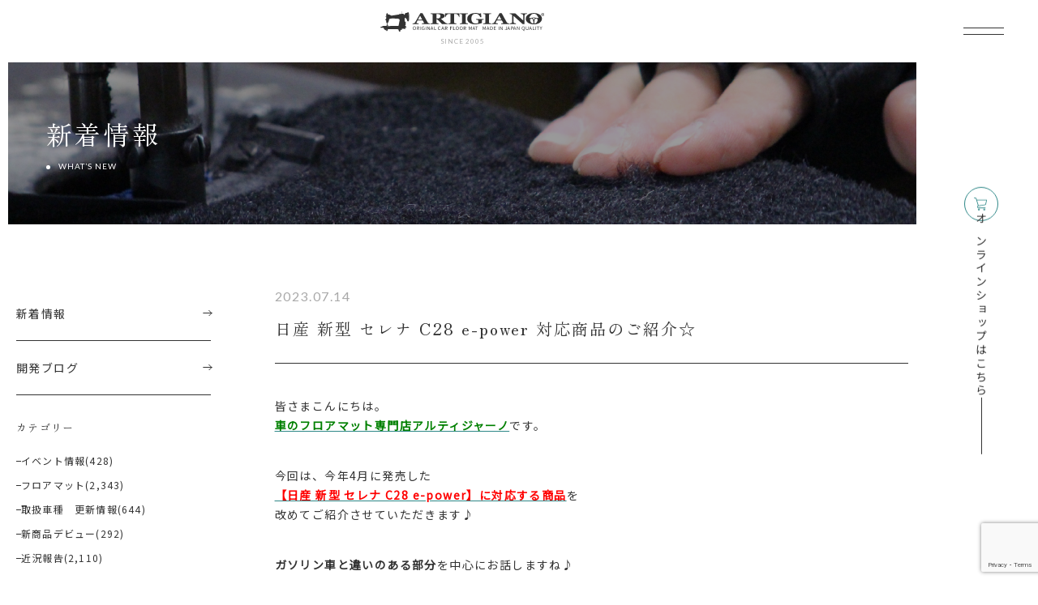

--- FILE ---
content_type: text/html; charset=UTF-8
request_url: https://m-artigiano.com/%E6%97%A5%E7%94%A3-%E6%96%B0%E5%9E%8B-%E3%82%BB%E3%83%AC%E3%83%8A-c28-e-power-%E5%AF%BE%E5%BF%9C%E5%95%86%E5%93%81%E3%81%AE%E3%81%94%E7%B4%B9%E4%BB%8B%E2%98%86/
body_size: 17955
content:
<!DOCTYPE html>
<html lang="ja">
<head>
  <meta charset="UTF-8">
  <meta http-equiv="X-UA-Compatible" content="IE=edge,chrome=1">
 <meta name="viewport" content="width=device-width,initial-scale=1">
    <meta name="format-detection" content="telephone=no">
    <link rel="stylesheet" type="text/css" href="https://cdnjs.cloudflare.com/ajax/libs/slick-carousel/1.9.0/slick.css" />
    <link rel="stylesheet" href="https://cdnjs.cloudflare.com/ajax/libs/slick-carousel/1.9.0/slick-theme.css">
    <link href="https://m-artigiano.com/wp-content/themes/artigiano2023/asset/css/destyle.css" rel="stylesheet" type="text/css">
    <link href="https://m-artigiano.com/wp-content/themes/artigiano2023/asset/css/style.css?6" rel="stylesheet" type="text/css">
    <script src="https://ajax.googleapis.com/ajax/libs/jquery/3.6.0/jquery.min.js"></script>
    <script src="https://cdnjs.cloudflare.com/ajax/libs/object-fit-images/3.2.3/ofi.js"></script>
    <script src="https://cdnjs.cloudflare.com/ajax/libs/jQuery-rwdImageMaps/1.6/jquery.rwdImageMaps.min.js"></script>
    <script src="https://cdnjs.cloudflare.com/ajax/libs/slick-carousel/1.9.0/slick.min.js"></script>
    <script src="https://cdn.jsdelivr.net/npm/css-vars-ponyfill@2"></script>
    <script src="https://m-artigiano.com/wp-content/themes/artigiano2023/asset/js/script.js"></script>
    <link rel="preconnect" href="https://fonts.googleapis.com">
    <link rel="preconnect" href="https://fonts.gstatic.com" crossorigin>
    <link href="https://fonts.googleapis.com/css2?family=Lato:wght@300;400&family=Noto+Sans+JP&family=Zen+Old+Mincho&display=swap" rel="stylesheet">

<!-- Google Tag Manager -->
<script>(function(w,d,s,l,i){w[l]=w[l]||[];w[l].push({'gtm.start':
new Date().getTime(),event:'gtm.js'});var f=d.getElementsByTagName(s)[0],
j=d.createElement(s),dl=l!='dataLayer'?'&l='+l:'';j.async=true;j.src=
'https://www.googletagmanager.com/gtm.js?id='+i+dl;f.parentNode.insertBefore(j,f);
})(window,document,'script','dataLayer','GTM-M56JKN4');</script>
<!-- End Google Tag Manager -->

<!-- Google AdSense -->
	<script async src="https://pagead2.googlesyndication.com/pagead/js/adsbygoogle.js?client=ca-pub-3669737815689762"
     crossorigin="anonymous"></script>
<!-- End Google AdSense -->
	
  <title>日産 新型 セレナ C28 e-power 対応商品のご紹介☆ | フロアマット・ラグマット専門店アルティジャーノ</title>

		<!-- All in One SEO 4.9.2 - aioseo.com -->
	<meta name="description" content="皆さまこんにちは。 車のフロアマット専門店アルティジャーノです。 今回は、今年4月に発売した 【" />
	<meta name="robots" content="max-image-preview:large" />
	<meta name="author" content="アルティジャーノ スタッフ"/>
	<meta name="keywords" content="c28,e-power,アルティジャーノ,セカンドラグマット,セレナ,セレナ c28,セレナ e-power,トランクマット,フロアマット,ミニバン,ラグマット,ラゲッジマット,ラバー,ラバー製トランクマット,ラバー製ラゲッジマット,ロングトランクマット,ロングラゲッジマット,新型,日産" />
	<link rel="canonical" href="https://m-artigiano.com/%e6%97%a5%e7%94%a3-%e6%96%b0%e5%9e%8b-%e3%82%bb%e3%83%ac%e3%83%8a-c28-e-power-%e5%af%be%e5%bf%9c%e5%95%86%e5%93%81%e3%81%ae%e3%81%94%e7%b4%b9%e4%bb%8b%e2%98%86/" />
	<meta name="generator" content="All in One SEO (AIOSEO) 4.9.2" />
		<script type="application/ld+json" class="aioseo-schema">
			{"@context":"https:\/\/schema.org","@graph":[{"@type":"Article","@id":"https:\/\/m-artigiano.com\/%e6%97%a5%e7%94%a3-%e6%96%b0%e5%9e%8b-%e3%82%bb%e3%83%ac%e3%83%8a-c28-e-power-%e5%af%be%e5%bf%9c%e5%95%86%e5%93%81%e3%81%ae%e3%81%94%e7%b4%b9%e4%bb%8b%e2%98%86\/#article","name":"\u65e5\u7523 \u65b0\u578b \u30bb\u30ec\u30ca C28 e-power \u5bfe\u5fdc\u5546\u54c1\u306e\u3054\u7d39\u4ecb\u2606 | \u30d5\u30ed\u30a2\u30de\u30c3\u30c8\u30fb\u30e9\u30b0\u30de\u30c3\u30c8\u5c02\u9580\u5e97\u30a2\u30eb\u30c6\u30a3\u30b8\u30e3\u30fc\u30ce","headline":"\u65e5\u7523 \u65b0\u578b \u30bb\u30ec\u30ca C28 e-power \u5bfe\u5fdc\u5546\u54c1\u306e\u3054\u7d39\u4ecb\u2606","author":{"@id":"https:\/\/m-artigiano.com\/author\/artigiano\/#author"},"publisher":{"@id":"https:\/\/m-artigiano.com\/#organization"},"image":{"@type":"ImageObject","url":"https:\/\/m-artigiano.com\/wp-content\/uploads\/2023\/07\/766cfd97fb1930e78e303ad59cdcb155.jpg","width":200,"height":129},"datePublished":"2023-07-14T11:00:09+09:00","dateModified":"2023-07-13T21:58:40+09:00","inLanguage":"ja","mainEntityOfPage":{"@id":"https:\/\/m-artigiano.com\/%e6%97%a5%e7%94%a3-%e6%96%b0%e5%9e%8b-%e3%82%bb%e3%83%ac%e3%83%8a-c28-e-power-%e5%af%be%e5%bf%9c%e5%95%86%e5%93%81%e3%81%ae%e3%81%94%e7%b4%b9%e4%bb%8b%e2%98%86\/#webpage"},"isPartOf":{"@id":"https:\/\/m-artigiano.com\/%e6%97%a5%e7%94%a3-%e6%96%b0%e5%9e%8b-%e3%82%bb%e3%83%ac%e3%83%8a-c28-e-power-%e5%af%be%e5%bf%9c%e5%95%86%e5%93%81%e3%81%ae%e3%81%94%e7%b4%b9%e4%bb%8b%e2%98%86\/#webpage"},"articleSection":"\u30d5\u30ed\u30a2\u30de\u30c3\u30c8, \u30d6\u30ed\u30b0, \u65b0\u7740\u60c5\u5831, \u8fd1\u6cc1\u5831\u544a, C28, e-POWER, \u30a2\u30eb\u30c6\u30a3\u30b8\u30e3\u30fc\u30ce, \u30bb\u30ab\u30f3\u30c9\u30e9\u30b0\u30de\u30c3\u30c8, \u30bb\u30ec\u30ca, \u30bb\u30ec\u30ca C28, \u30bb\u30ec\u30ca e-POWER, \u30c8\u30e9\u30f3\u30af\u30de\u30c3\u30c8, \u30d5\u30ed\u30a2\u30de\u30c3\u30c8, \u30df\u30cb\u30d0\u30f3, \u30e9\u30b0\u30de\u30c3\u30c8, \u30e9\u30b2\u30c3\u30b8\u30de\u30c3\u30c8, \u30e9\u30d0\u30fc, \u30e9\u30d0\u30fc\u88fd\u30c8\u30e9\u30f3\u30af\u30de\u30c3\u30c8, \u30e9\u30d0\u30fc\u88fd\u30e9\u30b2\u30c3\u30b8\u30de\u30c3\u30c8, \u30ed\u30f3\u30b0\u30c8\u30e9\u30f3\u30af\u30de\u30c3\u30c8, \u30ed\u30f3\u30b0\u30e9\u30b2\u30c3\u30b8\u30de\u30c3\u30c8, \u65b0\u578b, \u65e5\u7523"},{"@type":"BreadcrumbList","@id":"https:\/\/m-artigiano.com\/%e6%97%a5%e7%94%a3-%e6%96%b0%e5%9e%8b-%e3%82%bb%e3%83%ac%e3%83%8a-c28-e-power-%e5%af%be%e5%bf%9c%e5%95%86%e5%93%81%e3%81%ae%e3%81%94%e7%b4%b9%e4%bb%8b%e2%98%86\/#breadcrumblist","itemListElement":[{"@type":"ListItem","@id":"https:\/\/m-artigiano.com#listItem","position":1,"name":"\u30db\u30fc\u30e0","item":"https:\/\/m-artigiano.com","nextItem":{"@type":"ListItem","@id":"https:\/\/m-artigiano.com\/category\/blog\/#listItem","name":"\u30d6\u30ed\u30b0"}},{"@type":"ListItem","@id":"https:\/\/m-artigiano.com\/category\/blog\/#listItem","position":2,"name":"\u30d6\u30ed\u30b0","item":"https:\/\/m-artigiano.com\/category\/blog\/","nextItem":{"@type":"ListItem","@id":"https:\/\/m-artigiano.com\/category\/blog\/floor-mat\/#listItem","name":"\u30d5\u30ed\u30a2\u30de\u30c3\u30c8"},"previousItem":{"@type":"ListItem","@id":"https:\/\/m-artigiano.com#listItem","name":"\u30db\u30fc\u30e0"}},{"@type":"ListItem","@id":"https:\/\/m-artigiano.com\/category\/blog\/floor-mat\/#listItem","position":3,"name":"\u30d5\u30ed\u30a2\u30de\u30c3\u30c8","item":"https:\/\/m-artigiano.com\/category\/blog\/floor-mat\/","nextItem":{"@type":"ListItem","@id":"https:\/\/m-artigiano.com\/%e6%97%a5%e7%94%a3-%e6%96%b0%e5%9e%8b-%e3%82%bb%e3%83%ac%e3%83%8a-c28-e-power-%e5%af%be%e5%bf%9c%e5%95%86%e5%93%81%e3%81%ae%e3%81%94%e7%b4%b9%e4%bb%8b%e2%98%86\/#listItem","name":"\u65e5\u7523 \u65b0\u578b \u30bb\u30ec\u30ca C28 e-power \u5bfe\u5fdc\u5546\u54c1\u306e\u3054\u7d39\u4ecb\u2606"},"previousItem":{"@type":"ListItem","@id":"https:\/\/m-artigiano.com\/category\/blog\/#listItem","name":"\u30d6\u30ed\u30b0"}},{"@type":"ListItem","@id":"https:\/\/m-artigiano.com\/%e6%97%a5%e7%94%a3-%e6%96%b0%e5%9e%8b-%e3%82%bb%e3%83%ac%e3%83%8a-c28-e-power-%e5%af%be%e5%bf%9c%e5%95%86%e5%93%81%e3%81%ae%e3%81%94%e7%b4%b9%e4%bb%8b%e2%98%86\/#listItem","position":4,"name":"\u65e5\u7523 \u65b0\u578b \u30bb\u30ec\u30ca C28 e-power \u5bfe\u5fdc\u5546\u54c1\u306e\u3054\u7d39\u4ecb\u2606","previousItem":{"@type":"ListItem","@id":"https:\/\/m-artigiano.com\/category\/blog\/floor-mat\/#listItem","name":"\u30d5\u30ed\u30a2\u30de\u30c3\u30c8"}}]},{"@type":"Organization","@id":"https:\/\/m-artigiano.com\/#organization","name":"\u30d5\u30ed\u30a2\u30de\u30c3\u30c8\u30fb\u30e9\u30b0\u30de\u30c3\u30c8\u5c02\u9580\u5e97\u30a2\u30eb\u30c6\u30a3\u30b8\u30e3\u30fc\u30ce","description":"\u30d5\u30ed\u30a2\u30de\u30c3\u30c8\u30fb\u30e9\u30b0\u30de\u30c3\u30c8\u30fb\u30b9\u30c6\u30c3\u30d7\u30de\u30c3\u30c8\u30fb\u30ab\u30fc\u30de\u30c3\u30c8\u3092\u8eca\u7a2e\u306b\u5408\u308f\u305b\u3066\u30aa\u30ea\u30b8\u30ca\u30eb\u8a2d\u8a08\u306e\u30d5\u30ed\u30a2\u30de\u30c3\u30c8\u5c02\u9580\u5e97\u3002\u8c4a\u5bcc\u306a\u54c1\u63c3\u3048\u306e\u30a2\u30eb\u30c6\u30a3\u30b8\u30e3\u30fc\u30ce\u306f\u30b0\u30ec\u30fc\u30c9\u30fb\u30ed\u30c3\u30af\u7cf8\u30fb\u751f\u5730\u30ab\u30e9\u30fc\u304c\u81ea\u7531\u306b\u9078\u3079\u307e\u3059","url":"https:\/\/m-artigiano.com\/"},{"@type":"Person","@id":"https:\/\/m-artigiano.com\/author\/artigiano\/#author","url":"https:\/\/m-artigiano.com\/author\/artigiano\/","name":"\u30a2\u30eb\u30c6\u30a3\u30b8\u30e3\u30fc\u30ce \u30b9\u30bf\u30c3\u30d5","image":{"@type":"ImageObject","@id":"https:\/\/m-artigiano.com\/%e6%97%a5%e7%94%a3-%e6%96%b0%e5%9e%8b-%e3%82%bb%e3%83%ac%e3%83%8a-c28-e-power-%e5%af%be%e5%bf%9c%e5%95%86%e5%93%81%e3%81%ae%e3%81%94%e7%b4%b9%e4%bb%8b%e2%98%86\/#authorImage","url":"https:\/\/secure.gravatar.com\/avatar\/9e16c9c6bab92b58788c426ba4a41fa50340d5bfd0f0dd3cefb34739658f7c41?s=96&d=mm&r=g","width":96,"height":96,"caption":"\u30a2\u30eb\u30c6\u30a3\u30b8\u30e3\u30fc\u30ce \u30b9\u30bf\u30c3\u30d5"}},{"@type":"WebPage","@id":"https:\/\/m-artigiano.com\/%e6%97%a5%e7%94%a3-%e6%96%b0%e5%9e%8b-%e3%82%bb%e3%83%ac%e3%83%8a-c28-e-power-%e5%af%be%e5%bf%9c%e5%95%86%e5%93%81%e3%81%ae%e3%81%94%e7%b4%b9%e4%bb%8b%e2%98%86\/#webpage","url":"https:\/\/m-artigiano.com\/%e6%97%a5%e7%94%a3-%e6%96%b0%e5%9e%8b-%e3%82%bb%e3%83%ac%e3%83%8a-c28-e-power-%e5%af%be%e5%bf%9c%e5%95%86%e5%93%81%e3%81%ae%e3%81%94%e7%b4%b9%e4%bb%8b%e2%98%86\/","name":"\u65e5\u7523 \u65b0\u578b \u30bb\u30ec\u30ca C28 e-power \u5bfe\u5fdc\u5546\u54c1\u306e\u3054\u7d39\u4ecb\u2606 | \u30d5\u30ed\u30a2\u30de\u30c3\u30c8\u30fb\u30e9\u30b0\u30de\u30c3\u30c8\u5c02\u9580\u5e97\u30a2\u30eb\u30c6\u30a3\u30b8\u30e3\u30fc\u30ce","description":"\u7686\u3055\u307e\u3053\u3093\u306b\u3061\u306f\u3002 \u8eca\u306e\u30d5\u30ed\u30a2\u30de\u30c3\u30c8\u5c02\u9580\u5e97\u30a2\u30eb\u30c6\u30a3\u30b8\u30e3\u30fc\u30ce\u3067\u3059\u3002 \u4eca\u56de\u306f\u3001\u4eca\u5e744\u6708\u306b\u767a\u58f2\u3057\u305f \u3010","inLanguage":"ja","isPartOf":{"@id":"https:\/\/m-artigiano.com\/#website"},"breadcrumb":{"@id":"https:\/\/m-artigiano.com\/%e6%97%a5%e7%94%a3-%e6%96%b0%e5%9e%8b-%e3%82%bb%e3%83%ac%e3%83%8a-c28-e-power-%e5%af%be%e5%bf%9c%e5%95%86%e5%93%81%e3%81%ae%e3%81%94%e7%b4%b9%e4%bb%8b%e2%98%86\/#breadcrumblist"},"author":{"@id":"https:\/\/m-artigiano.com\/author\/artigiano\/#author"},"creator":{"@id":"https:\/\/m-artigiano.com\/author\/artigiano\/#author"},"image":{"@type":"ImageObject","url":"https:\/\/m-artigiano.com\/wp-content\/uploads\/2023\/07\/766cfd97fb1930e78e303ad59cdcb155.jpg","@id":"https:\/\/m-artigiano.com\/%e6%97%a5%e7%94%a3-%e6%96%b0%e5%9e%8b-%e3%82%bb%e3%83%ac%e3%83%8a-c28-e-power-%e5%af%be%e5%bf%9c%e5%95%86%e5%93%81%e3%81%ae%e3%81%94%e7%b4%b9%e4%bb%8b%e2%98%86\/#mainImage","width":200,"height":129},"primaryImageOfPage":{"@id":"https:\/\/m-artigiano.com\/%e6%97%a5%e7%94%a3-%e6%96%b0%e5%9e%8b-%e3%82%bb%e3%83%ac%e3%83%8a-c28-e-power-%e5%af%be%e5%bf%9c%e5%95%86%e5%93%81%e3%81%ae%e3%81%94%e7%b4%b9%e4%bb%8b%e2%98%86\/#mainImage"},"datePublished":"2023-07-14T11:00:09+09:00","dateModified":"2023-07-13T21:58:40+09:00"},{"@type":"WebSite","@id":"https:\/\/m-artigiano.com\/#website","url":"https:\/\/m-artigiano.com\/","name":"\u30d5\u30ed\u30a2\u30de\u30c3\u30c8\u30fb\u30e9\u30b0\u30de\u30c3\u30c8\u5c02\u9580\u5e97\u30a2\u30eb\u30c6\u30a3\u30b8\u30e3\u30fc\u30ce","description":"\u30d5\u30ed\u30a2\u30de\u30c3\u30c8\u30fb\u30e9\u30b0\u30de\u30c3\u30c8\u30fb\u30b9\u30c6\u30c3\u30d7\u30de\u30c3\u30c8\u30fb\u30ab\u30fc\u30de\u30c3\u30c8\u3092\u8eca\u7a2e\u306b\u5408\u308f\u305b\u3066\u30aa\u30ea\u30b8\u30ca\u30eb\u8a2d\u8a08\u306e\u30d5\u30ed\u30a2\u30de\u30c3\u30c8\u5c02\u9580\u5e97\u3002\u8c4a\u5bcc\u306a\u54c1\u63c3\u3048\u306e\u30a2\u30eb\u30c6\u30a3\u30b8\u30e3\u30fc\u30ce\u306f\u30b0\u30ec\u30fc\u30c9\u30fb\u30ed\u30c3\u30af\u7cf8\u30fb\u751f\u5730\u30ab\u30e9\u30fc\u304c\u81ea\u7531\u306b\u9078\u3079\u307e\u3059","inLanguage":"ja","publisher":{"@id":"https:\/\/m-artigiano.com\/#organization"}}]}
		</script>
		<!-- All in One SEO -->

<link rel="alternate" type="application/rss+xml" title="フロアマット・ラグマット専門店アルティジャーノ &raquo; 日産 新型 セレナ C28 e-power 対応商品のご紹介☆ のコメントのフィード" href="https://m-artigiano.com/%e6%97%a5%e7%94%a3-%e6%96%b0%e5%9e%8b-%e3%82%bb%e3%83%ac%e3%83%8a-c28-e-power-%e5%af%be%e5%bf%9c%e5%95%86%e5%93%81%e3%81%ae%e3%81%94%e7%b4%b9%e4%bb%8b%e2%98%86/feed/" />
<link rel="alternate" title="oEmbed (JSON)" type="application/json+oembed" href="https://m-artigiano.com/wp-json/oembed/1.0/embed?url=https%3A%2F%2Fm-artigiano.com%2F%25e6%2597%25a5%25e7%2594%25a3-%25e6%2596%25b0%25e5%259e%258b-%25e3%2582%25bb%25e3%2583%25ac%25e3%2583%258a-c28-e-power-%25e5%25af%25be%25e5%25bf%259c%25e5%2595%2586%25e5%2593%2581%25e3%2581%25ae%25e3%2581%2594%25e7%25b4%25b9%25e4%25bb%258b%25e2%2598%2586%2F" />
<link rel="alternate" title="oEmbed (XML)" type="text/xml+oembed" href="https://m-artigiano.com/wp-json/oembed/1.0/embed?url=https%3A%2F%2Fm-artigiano.com%2F%25e6%2597%25a5%25e7%2594%25a3-%25e6%2596%25b0%25e5%259e%258b-%25e3%2582%25bb%25e3%2583%25ac%25e3%2583%258a-c28-e-power-%25e5%25af%25be%25e5%25bf%259c%25e5%2595%2586%25e5%2593%2581%25e3%2581%25ae%25e3%2581%2594%25e7%25b4%25b9%25e4%25bb%258b%25e2%2598%2586%2F&#038;format=xml" />
<style id='wp-img-auto-sizes-contain-inline-css' type='text/css'>
img:is([sizes=auto i],[sizes^="auto," i]){contain-intrinsic-size:3000px 1500px}
/*# sourceURL=wp-img-auto-sizes-contain-inline-css */
</style>
<style id='wp-emoji-styles-inline-css' type='text/css'>

	img.wp-smiley, img.emoji {
		display: inline !important;
		border: none !important;
		box-shadow: none !important;
		height: 1em !important;
		width: 1em !important;
		margin: 0 0.07em !important;
		vertical-align: -0.1em !important;
		background: none !important;
		padding: 0 !important;
	}
/*# sourceURL=wp-emoji-styles-inline-css */
</style>
<style id='wp-block-library-inline-css' type='text/css'>
:root{--wp-block-synced-color:#7a00df;--wp-block-synced-color--rgb:122,0,223;--wp-bound-block-color:var(--wp-block-synced-color);--wp-editor-canvas-background:#ddd;--wp-admin-theme-color:#007cba;--wp-admin-theme-color--rgb:0,124,186;--wp-admin-theme-color-darker-10:#006ba1;--wp-admin-theme-color-darker-10--rgb:0,107,160.5;--wp-admin-theme-color-darker-20:#005a87;--wp-admin-theme-color-darker-20--rgb:0,90,135;--wp-admin-border-width-focus:2px}@media (min-resolution:192dpi){:root{--wp-admin-border-width-focus:1.5px}}.wp-element-button{cursor:pointer}:root .has-very-light-gray-background-color{background-color:#eee}:root .has-very-dark-gray-background-color{background-color:#313131}:root .has-very-light-gray-color{color:#eee}:root .has-very-dark-gray-color{color:#313131}:root .has-vivid-green-cyan-to-vivid-cyan-blue-gradient-background{background:linear-gradient(135deg,#00d084,#0693e3)}:root .has-purple-crush-gradient-background{background:linear-gradient(135deg,#34e2e4,#4721fb 50%,#ab1dfe)}:root .has-hazy-dawn-gradient-background{background:linear-gradient(135deg,#faaca8,#dad0ec)}:root .has-subdued-olive-gradient-background{background:linear-gradient(135deg,#fafae1,#67a671)}:root .has-atomic-cream-gradient-background{background:linear-gradient(135deg,#fdd79a,#004a59)}:root .has-nightshade-gradient-background{background:linear-gradient(135deg,#330968,#31cdcf)}:root .has-midnight-gradient-background{background:linear-gradient(135deg,#020381,#2874fc)}:root{--wp--preset--font-size--normal:16px;--wp--preset--font-size--huge:42px}.has-regular-font-size{font-size:1em}.has-larger-font-size{font-size:2.625em}.has-normal-font-size{font-size:var(--wp--preset--font-size--normal)}.has-huge-font-size{font-size:var(--wp--preset--font-size--huge)}.has-text-align-center{text-align:center}.has-text-align-left{text-align:left}.has-text-align-right{text-align:right}.has-fit-text{white-space:nowrap!important}#end-resizable-editor-section{display:none}.aligncenter{clear:both}.items-justified-left{justify-content:flex-start}.items-justified-center{justify-content:center}.items-justified-right{justify-content:flex-end}.items-justified-space-between{justify-content:space-between}.screen-reader-text{border:0;clip-path:inset(50%);height:1px;margin:-1px;overflow:hidden;padding:0;position:absolute;width:1px;word-wrap:normal!important}.screen-reader-text:focus{background-color:#ddd;clip-path:none;color:#444;display:block;font-size:1em;height:auto;left:5px;line-height:normal;padding:15px 23px 14px;text-decoration:none;top:5px;width:auto;z-index:100000}html :where(.has-border-color){border-style:solid}html :where([style*=border-top-color]){border-top-style:solid}html :where([style*=border-right-color]){border-right-style:solid}html :where([style*=border-bottom-color]){border-bottom-style:solid}html :where([style*=border-left-color]){border-left-style:solid}html :where([style*=border-width]){border-style:solid}html :where([style*=border-top-width]){border-top-style:solid}html :where([style*=border-right-width]){border-right-style:solid}html :where([style*=border-bottom-width]){border-bottom-style:solid}html :where([style*=border-left-width]){border-left-style:solid}html :where(img[class*=wp-image-]){height:auto;max-width:100%}:where(figure){margin:0 0 1em}html :where(.is-position-sticky){--wp-admin--admin-bar--position-offset:var(--wp-admin--admin-bar--height,0px)}@media screen and (max-width:600px){html :where(.is-position-sticky){--wp-admin--admin-bar--position-offset:0px}}

/*# sourceURL=wp-block-library-inline-css */
</style><style id='global-styles-inline-css' type='text/css'>
:root{--wp--preset--aspect-ratio--square: 1;--wp--preset--aspect-ratio--4-3: 4/3;--wp--preset--aspect-ratio--3-4: 3/4;--wp--preset--aspect-ratio--3-2: 3/2;--wp--preset--aspect-ratio--2-3: 2/3;--wp--preset--aspect-ratio--16-9: 16/9;--wp--preset--aspect-ratio--9-16: 9/16;--wp--preset--color--black: #000000;--wp--preset--color--cyan-bluish-gray: #abb8c3;--wp--preset--color--white: #ffffff;--wp--preset--color--pale-pink: #f78da7;--wp--preset--color--vivid-red: #cf2e2e;--wp--preset--color--luminous-vivid-orange: #ff6900;--wp--preset--color--luminous-vivid-amber: #fcb900;--wp--preset--color--light-green-cyan: #7bdcb5;--wp--preset--color--vivid-green-cyan: #00d084;--wp--preset--color--pale-cyan-blue: #8ed1fc;--wp--preset--color--vivid-cyan-blue: #0693e3;--wp--preset--color--vivid-purple: #9b51e0;--wp--preset--gradient--vivid-cyan-blue-to-vivid-purple: linear-gradient(135deg,rgb(6,147,227) 0%,rgb(155,81,224) 100%);--wp--preset--gradient--light-green-cyan-to-vivid-green-cyan: linear-gradient(135deg,rgb(122,220,180) 0%,rgb(0,208,130) 100%);--wp--preset--gradient--luminous-vivid-amber-to-luminous-vivid-orange: linear-gradient(135deg,rgb(252,185,0) 0%,rgb(255,105,0) 100%);--wp--preset--gradient--luminous-vivid-orange-to-vivid-red: linear-gradient(135deg,rgb(255,105,0) 0%,rgb(207,46,46) 100%);--wp--preset--gradient--very-light-gray-to-cyan-bluish-gray: linear-gradient(135deg,rgb(238,238,238) 0%,rgb(169,184,195) 100%);--wp--preset--gradient--cool-to-warm-spectrum: linear-gradient(135deg,rgb(74,234,220) 0%,rgb(151,120,209) 20%,rgb(207,42,186) 40%,rgb(238,44,130) 60%,rgb(251,105,98) 80%,rgb(254,248,76) 100%);--wp--preset--gradient--blush-light-purple: linear-gradient(135deg,rgb(255,206,236) 0%,rgb(152,150,240) 100%);--wp--preset--gradient--blush-bordeaux: linear-gradient(135deg,rgb(254,205,165) 0%,rgb(254,45,45) 50%,rgb(107,0,62) 100%);--wp--preset--gradient--luminous-dusk: linear-gradient(135deg,rgb(255,203,112) 0%,rgb(199,81,192) 50%,rgb(65,88,208) 100%);--wp--preset--gradient--pale-ocean: linear-gradient(135deg,rgb(255,245,203) 0%,rgb(182,227,212) 50%,rgb(51,167,181) 100%);--wp--preset--gradient--electric-grass: linear-gradient(135deg,rgb(202,248,128) 0%,rgb(113,206,126) 100%);--wp--preset--gradient--midnight: linear-gradient(135deg,rgb(2,3,129) 0%,rgb(40,116,252) 100%);--wp--preset--font-size--small: 13px;--wp--preset--font-size--medium: 20px;--wp--preset--font-size--large: 36px;--wp--preset--font-size--x-large: 42px;--wp--preset--spacing--20: 0.44rem;--wp--preset--spacing--30: 0.67rem;--wp--preset--spacing--40: 1rem;--wp--preset--spacing--50: 1.5rem;--wp--preset--spacing--60: 2.25rem;--wp--preset--spacing--70: 3.38rem;--wp--preset--spacing--80: 5.06rem;--wp--preset--shadow--natural: 6px 6px 9px rgba(0, 0, 0, 0.2);--wp--preset--shadow--deep: 12px 12px 50px rgba(0, 0, 0, 0.4);--wp--preset--shadow--sharp: 6px 6px 0px rgba(0, 0, 0, 0.2);--wp--preset--shadow--outlined: 6px 6px 0px -3px rgb(255, 255, 255), 6px 6px rgb(0, 0, 0);--wp--preset--shadow--crisp: 6px 6px 0px rgb(0, 0, 0);}:where(.is-layout-flex){gap: 0.5em;}:where(.is-layout-grid){gap: 0.5em;}body .is-layout-flex{display: flex;}.is-layout-flex{flex-wrap: wrap;align-items: center;}.is-layout-flex > :is(*, div){margin: 0;}body .is-layout-grid{display: grid;}.is-layout-grid > :is(*, div){margin: 0;}:where(.wp-block-columns.is-layout-flex){gap: 2em;}:where(.wp-block-columns.is-layout-grid){gap: 2em;}:where(.wp-block-post-template.is-layout-flex){gap: 1.25em;}:where(.wp-block-post-template.is-layout-grid){gap: 1.25em;}.has-black-color{color: var(--wp--preset--color--black) !important;}.has-cyan-bluish-gray-color{color: var(--wp--preset--color--cyan-bluish-gray) !important;}.has-white-color{color: var(--wp--preset--color--white) !important;}.has-pale-pink-color{color: var(--wp--preset--color--pale-pink) !important;}.has-vivid-red-color{color: var(--wp--preset--color--vivid-red) !important;}.has-luminous-vivid-orange-color{color: var(--wp--preset--color--luminous-vivid-orange) !important;}.has-luminous-vivid-amber-color{color: var(--wp--preset--color--luminous-vivid-amber) !important;}.has-light-green-cyan-color{color: var(--wp--preset--color--light-green-cyan) !important;}.has-vivid-green-cyan-color{color: var(--wp--preset--color--vivid-green-cyan) !important;}.has-pale-cyan-blue-color{color: var(--wp--preset--color--pale-cyan-blue) !important;}.has-vivid-cyan-blue-color{color: var(--wp--preset--color--vivid-cyan-blue) !important;}.has-vivid-purple-color{color: var(--wp--preset--color--vivid-purple) !important;}.has-black-background-color{background-color: var(--wp--preset--color--black) !important;}.has-cyan-bluish-gray-background-color{background-color: var(--wp--preset--color--cyan-bluish-gray) !important;}.has-white-background-color{background-color: var(--wp--preset--color--white) !important;}.has-pale-pink-background-color{background-color: var(--wp--preset--color--pale-pink) !important;}.has-vivid-red-background-color{background-color: var(--wp--preset--color--vivid-red) !important;}.has-luminous-vivid-orange-background-color{background-color: var(--wp--preset--color--luminous-vivid-orange) !important;}.has-luminous-vivid-amber-background-color{background-color: var(--wp--preset--color--luminous-vivid-amber) !important;}.has-light-green-cyan-background-color{background-color: var(--wp--preset--color--light-green-cyan) !important;}.has-vivid-green-cyan-background-color{background-color: var(--wp--preset--color--vivid-green-cyan) !important;}.has-pale-cyan-blue-background-color{background-color: var(--wp--preset--color--pale-cyan-blue) !important;}.has-vivid-cyan-blue-background-color{background-color: var(--wp--preset--color--vivid-cyan-blue) !important;}.has-vivid-purple-background-color{background-color: var(--wp--preset--color--vivid-purple) !important;}.has-black-border-color{border-color: var(--wp--preset--color--black) !important;}.has-cyan-bluish-gray-border-color{border-color: var(--wp--preset--color--cyan-bluish-gray) !important;}.has-white-border-color{border-color: var(--wp--preset--color--white) !important;}.has-pale-pink-border-color{border-color: var(--wp--preset--color--pale-pink) !important;}.has-vivid-red-border-color{border-color: var(--wp--preset--color--vivid-red) !important;}.has-luminous-vivid-orange-border-color{border-color: var(--wp--preset--color--luminous-vivid-orange) !important;}.has-luminous-vivid-amber-border-color{border-color: var(--wp--preset--color--luminous-vivid-amber) !important;}.has-light-green-cyan-border-color{border-color: var(--wp--preset--color--light-green-cyan) !important;}.has-vivid-green-cyan-border-color{border-color: var(--wp--preset--color--vivid-green-cyan) !important;}.has-pale-cyan-blue-border-color{border-color: var(--wp--preset--color--pale-cyan-blue) !important;}.has-vivid-cyan-blue-border-color{border-color: var(--wp--preset--color--vivid-cyan-blue) !important;}.has-vivid-purple-border-color{border-color: var(--wp--preset--color--vivid-purple) !important;}.has-vivid-cyan-blue-to-vivid-purple-gradient-background{background: var(--wp--preset--gradient--vivid-cyan-blue-to-vivid-purple) !important;}.has-light-green-cyan-to-vivid-green-cyan-gradient-background{background: var(--wp--preset--gradient--light-green-cyan-to-vivid-green-cyan) !important;}.has-luminous-vivid-amber-to-luminous-vivid-orange-gradient-background{background: var(--wp--preset--gradient--luminous-vivid-amber-to-luminous-vivid-orange) !important;}.has-luminous-vivid-orange-to-vivid-red-gradient-background{background: var(--wp--preset--gradient--luminous-vivid-orange-to-vivid-red) !important;}.has-very-light-gray-to-cyan-bluish-gray-gradient-background{background: var(--wp--preset--gradient--very-light-gray-to-cyan-bluish-gray) !important;}.has-cool-to-warm-spectrum-gradient-background{background: var(--wp--preset--gradient--cool-to-warm-spectrum) !important;}.has-blush-light-purple-gradient-background{background: var(--wp--preset--gradient--blush-light-purple) !important;}.has-blush-bordeaux-gradient-background{background: var(--wp--preset--gradient--blush-bordeaux) !important;}.has-luminous-dusk-gradient-background{background: var(--wp--preset--gradient--luminous-dusk) !important;}.has-pale-ocean-gradient-background{background: var(--wp--preset--gradient--pale-ocean) !important;}.has-electric-grass-gradient-background{background: var(--wp--preset--gradient--electric-grass) !important;}.has-midnight-gradient-background{background: var(--wp--preset--gradient--midnight) !important;}.has-small-font-size{font-size: var(--wp--preset--font-size--small) !important;}.has-medium-font-size{font-size: var(--wp--preset--font-size--medium) !important;}.has-large-font-size{font-size: var(--wp--preset--font-size--large) !important;}.has-x-large-font-size{font-size: var(--wp--preset--font-size--x-large) !important;}
/*# sourceURL=global-styles-inline-css */
</style>

<style id='classic-theme-styles-inline-css' type='text/css'>
/*! This file is auto-generated */
.wp-block-button__link{color:#fff;background-color:#32373c;border-radius:9999px;box-shadow:none;text-decoration:none;padding:calc(.667em + 2px) calc(1.333em + 2px);font-size:1.125em}.wp-block-file__button{background:#32373c;color:#fff;text-decoration:none}
/*# sourceURL=/wp-includes/css/classic-themes.min.css */
</style>
<link rel='stylesheet' id='contact-form-7-css' href='https://m-artigiano.com/wp-content/plugins/contact-form-7/includes/css/styles.css?ver=6.1.4' type='text/css' media='all' />
<link rel='stylesheet' id='yarpp-thumbnails-css' href='https://m-artigiano.com/wp-content/plugins/yet-another-related-posts-plugin/style/styles_thumbnails.css?ver=5.30.11' type='text/css' media='all' />
<style id='yarpp-thumbnails-inline-css' type='text/css'>
.yarpp-thumbnails-horizontal .yarpp-thumbnail {width: 130px;height: 170px;margin: 5px;margin-left: 0px;}.yarpp-thumbnail > img, .yarpp-thumbnail-default {width: 120px;height: 120px;margin: 5px;}.yarpp-thumbnails-horizontal .yarpp-thumbnail-title {margin: 7px;margin-top: 0px;width: 120px;}.yarpp-thumbnail-default > img {min-height: 120px;min-width: 120px;}
/*# sourceURL=yarpp-thumbnails-inline-css */
</style>
<link rel="https://api.w.org/" href="https://m-artigiano.com/wp-json/" /><link rel="alternate" title="JSON" type="application/json" href="https://m-artigiano.com/wp-json/wp/v2/posts/24122" /><link rel='shortlink' href='https://m-artigiano.com/?p=24122' />
<link rel="icon" href="https://m-artigiano.com/wp-content/uploads/2022/04/cropped-favicon01-32x32.png" sizes="32x32" />
<link rel="icon" href="https://m-artigiano.com/wp-content/uploads/2022/04/cropped-favicon01-192x192.png" sizes="192x192" />
<link rel="apple-touch-icon" href="https://m-artigiano.com/wp-content/uploads/2022/04/cropped-favicon01-180x180.png" />
<meta name="msapplication-TileImage" content="https://m-artigiano.com/wp-content/uploads/2022/04/cropped-favicon01-270x270.png" />
		<style>.grecaptcha-badge {
		z-index:3;
}
		@media screen and (max-width:768px){
			.grecaptcha-badge{
    transform: translateY(-90px);
			}
		}
	</style>
<link rel='stylesheet' id='yarppRelatedCss-css' href='https://m-artigiano.com/wp-content/plugins/yet-another-related-posts-plugin/style/related.css?ver=5.30.11' type='text/css' media='all' />
</head>
<body class="%e6%97%a5%e7%94%a3-%e6%96%b0%e5%9e%8b-%e3%82%bb%e3%83%ac%e3%83%8a-c28-e-power-%e5%af%be%e5%bf%9c%e5%95%86%e5%93%81%e3%81%ae%e3%81%94%e7%b4%b9%e4%bb%8b%e2%98%86-page">
<header>
    <div class="logo">
        <h1><a href="https://m-artigiano.com/"><img src="https://m-artigiano.com/wp-content/themes/artigiano2023/asset/images/common/logo_bk.svg" alt="ARTIGIANO">
                <p>SINCE 2005</p>
            </a></h1>
    </div>
    <div class="NaviButton"></div>
    <div class="globalNav">
        <nav>
            <ul class="globalNav__menu">
                <li><a href="https://m-artigiano.com/">トップページ</a></li>
                <li><a href="https://m-artigiano.com/company/">会社情報</a>
                    <ul>
                        <li><a href="https://m-artigiano.com/important/">大切にしているもの</a></li>
                        <li><a href="https://m-artigiano.com/our-jobs/">アルティジャーノのお仕事について</a></li>
                    </ul>
                </li>
                <li><a href="https://m-artigiano.com/floormat/">フロアマットについて</a>
                    <ul>
<!--                        <li><a href="https://m-artigiano.com/process/">商品企画・製作工程</a></li>-->
                        <li><a href="https://m-artigiano.com/item-list/">対応車種一覧</a></li>
                    </ul>
                </li>
            </ul>
<ul class="globalNav__menu">
<li><a href="https://shop.m-artigiano.com/" target="_blank">オンラインショップ</a></li>
<!--                 <li><a href="https://m-artigiano.com/voice/">お客様の声</a></li> -->
<li><a href="https://m-artigiano.com/blog-list/">ブログ</a></li>
<li><a href="https://m-artigiano.com/contact/">お問い合わせ</a></li>
</ul>
<ul class="globalNav__menu">
<!--                 <li><a href="https://m-artigiano.com/link/">相互リンク</a></li> -->
<li><a href="https://m-artigiano.com/privacy-policy/">プライバシーポリシー</a></li>
<li><a href="https://m-artigiano.com/sitemap/">サイトマップ</a></li>
</ul>
<ul class="globalNav__sns snsLink">
<li><a href="https://www.youtube.com/channel/UCAmnFvbQOvVpWXgxFxVcQkw/feed" target="_blank" rel="noopener noreferrer"><img src="https://m-artigiano.com/wp-content/themes/artigiano2023/asset/images/common/ico_youtube_bk.svg" alt="Youtube"></a></li>
<li><a href="https://www.instagram.com/artigiano.mat/" target="_blank" rel="noopener noreferrer"><img src="https://m-artigiano.com/wp-content/themes/artigiano2023/asset/images/common/ico_instagram_bk.svg" alt="Instagram"></a></li>
<li><a href="https://www.facebook.com/artigianomat" target="_blank" rel="noopener noreferrer"><img src="https://m-artigiano.com/wp-content/themes/artigiano2023/asset/images/common/ico_facebook_bk.svg" alt="Facebook"></a></li>
            </ul>
        </nav>
    </div>
</header>
    <div class="wrapper">
  <div class="headImg"><div class="headImg__title"><h1 class="ttl_jp">新着情報</h1><p class="ttl_en">WHAT’S NEW</p></div>
<img src="https://m-artigiano.com/wp-content/themes/artigiano2023/asset/images/lower/headImg_news.jpg?3" alt=""></div><div class="contentIn col2Contents">
<main><article class="l-maincontents js__containerHeight">
                    <section class="articleSingle"><p class="articleSingle__date">2023.07.14</p>
          <h1 class="articleSingle__title">日産 新型 セレナ C28 e-power 対応商品のご紹介☆          </h1><!-- /.pageHeading -->
          <div class="articleSingle__content">
                                                    <p><span style="font-size: 14pt;">皆さまこんにちは。</span><br />
<span style="font-size: 14pt;"><a href="https://shop.m-artigiano.com/"><span style="color: #008000;"><strong>車のフロアマット専門店アルティジャーノ</strong></span></a>です。</span></p>
<p>&nbsp;</p>
<p><span style="font-size: 14pt;">今回は、今年4月に発売した</span><br />
<span style="font-size: 14pt;"><a href="https://shop.m-artigiano.com/fs/artigiano/c/serenac28"><span style="color: #ff0000;"><strong>【日産 新型 セレナ C28 e-power】に対応する商品</strong></span></a>を</span><br />
<span style="font-size: 14pt;">改めてご紹介させていただきます♪</span></p>
<p>&nbsp;</p>
<p><span style="font-size: 14pt;"><strong>ガソリン車と違いのある部分</strong>を中心にお話しますね♪</span></p>
<p>&nbsp;</p>
<p><a href="https://shop.m-artigiano.com/fs/artigiano/c/serenac28"><img fetchpriority="high" decoding="async" class="alignnone size-full wp-image-24123" src="https://m-artigiano.com/wp-content/uploads/2023/07/03d0061e22a0ddd79340e332c4da7438.jpg" alt="" width="700" height="467" srcset="https://m-artigiano.com/wp-content/uploads/2023/07/03d0061e22a0ddd79340e332c4da7438.jpg 700w, https://m-artigiano.com/wp-content/uploads/2023/07/03d0061e22a0ddd79340e332c4da7438-220x147.jpg 220w" sizes="(max-width: 700px) 100vw, 700px" /></a> </p>
<p>&nbsp;</p>
<p>
<span style="font-size: 14pt;">商品のラインナップは下記の<strong>10タイプ</strong>です！</span></p>
<p>&nbsp;</p>
<p><a href="https://shop.m-artigiano.com/fs/artigiano/c/serenac28floor"><span style="color: #0000ff;"><strong><span style="font-size: 14pt;">①フロアマットのみ</span></strong></span></a></p>
<p>&nbsp;</p>
<p><a href="https://shop.m-artigiano.com/fs/artigiano/c/serenac28floor"><span style="color: #0000ff;"><strong><span style="font-size: 14pt;">②フロアマット + ステップマット + ラゲッジマット</span></strong></span></a></p>
<p>&nbsp;</p>
<p><a href="https://shop.m-artigiano.com/fs/artigiano/c/serenac28ru"><span style="color: #0000ff;"><strong><span style="font-size: 14pt;">③ラゲッジマットのみ</span></strong></span></a></p>
<p>&nbsp;</p>
<p><a href="https://shop.m-artigiano.com/fs/artigiano/c/serenac28floor"><span style="color: #0000ff;"><strong><span style="font-size: 14pt;">④ステップマットのみ</span></strong></span></a></p>
<p>&nbsp;</p>
<p><a href="https://shop.m-artigiano.com/fs/artigiano/c/serenac28ru"><span style="color: #0000ff;"><strong><span style="font-size: 14pt;">⑤ラゲッジマット + ステップマット</span></strong></span></a></p>
<p>&nbsp;</p>
<p><a href="https://shop.m-artigiano.com/fs/artigiano/c/serenac28ru"><span style="color: #0000ff;"><strong><span style="font-size: 14pt;">⑥ロングラゲッジマット</span></strong></span></a></p>
<p>&nbsp;</p>
<p><a href="https://shop.m-artigiano.com/fs/artigiano/c/serenac282ru"><span style="color: #0000ff;"><strong><span style="font-size: 14pt;">⑦セカンドラグマットMサイズ</span></strong></span></a></p>
<p>&nbsp;</p>
<p><a href="https://shop.m-artigiano.com/fs/artigiano/c/serenac282ru"><span style="color: #0000ff;"><strong><span style="font-size: 14pt;">⑧セカンドラグマットセット</span></strong></span></a></p>
<p>&nbsp;</p>
<p><a href="https://shop.m-artigiano.com/fs/artigiano/c/serenac282ru"><span style="color: #0000ff;"><strong><span style="font-size: 14pt;">⑨セカンドラグマットセット + サードラグマット</span></strong></span></a></p>
<p>&nbsp;</p>
<p><a href="https://shop.m-artigiano.com/fs/artigiano/c/serenac282ru"><span style="color: #0000ff;"><strong><span style="font-size: 14pt;">⑩サードラグマット単品</span></strong></span></a></p>
<p>&nbsp;</p>
<p>
<span style="font-size: 14pt;">*★*―――*★*―――*★*―――*★*―――*★*―――*★*</span></p>
<p>&nbsp;</p>
<p>
<span style="font-size: 14pt;">まず、お車のベースに装着するフロアマットですが、</span><br />
<span style="font-size: 14pt;"><strong>フロント(運転席・助手席・センター)マット</strong>は</span><br />
<span style="font-size: 14pt;">複雑なフロア面を考慮しつつ、</span><br />
<span style="font-size: 14pt;">フィッティング性を高めた結果、</span><br />
<span style="font-size: 14pt;"><strong>『3枚組』</strong>でのご用意となりました！</span></p>
<p>&nbsp;</p>
<p><span style="font-size: 14pt;">またガソリン車と違いドア側の樹脂部分は</span><br />
<span style="font-size: 14pt;">カバーしない仕様となります。</span></p>
<p>&nbsp;</p>
<p><span style="font-size: 14pt;">運転席の専用留め具の種類もガソリン車とは異なりますので、</span><br />
<span style="font-size: 14pt;">ご注文の際はご自身のお車の仕様と相違のないよう</span><br />
<span style="font-size: 14pt;">『車両タイプ』をご選択ください。</span></p>
<p>&nbsp;</p>
<p><a href="https://shop.m-artigiano.com/fs/artigiano/c/serenac28floor"><img decoding="async" class="alignnone size-full wp-image-24124" src="https://m-artigiano.com/wp-content/uploads/2023/07/4226d11651f22d64e78e2ebb8652fe5e.jpg" alt="" width="700" height="690" srcset="https://m-artigiano.com/wp-content/uploads/2023/07/4226d11651f22d64e78e2ebb8652fe5e.jpg 700w, https://m-artigiano.com/wp-content/uploads/2023/07/4226d11651f22d64e78e2ebb8652fe5e-152x150.jpg 152w" sizes="(max-width: 700px) 100vw, 700px" /></a></p>
<p>&nbsp;</p>
<p><span style="font-size: 14pt;">フロント(運転席・助手席・センター)マットの装着方法は</span><br />
<span style="font-size: 14pt;">まず運転席と助手席のマットを装着し、</span><br />
<span style="font-size: 14pt;">センタマットの位置決めをしてから</span><br />
<span style="font-size: 14pt;">両サイドにあるマジックテープで連結してください。</span></p>
<p>&nbsp;</p>
<p><span style="font-size: 14pt;">センタマットは上下逆にならないようお気をつけください。</span><br />
<span style="font-size: 14pt;">（裏面にマジックテープが付いている辺を2列目シート側に向けてください。）</span></p>
<p>&nbsp;</p>
<p><a href="https://shop.m-artigiano.com/fs/artigiano/c/serenac28floor"><img decoding="async" class="alignnone size-full wp-image-24125" src="https://m-artigiano.com/wp-content/uploads/2023/07/d5fed8a7916d35c31d90fd8f117a413c.jpg" alt="" width="700" height="600" srcset="https://m-artigiano.com/wp-content/uploads/2023/07/d5fed8a7916d35c31d90fd8f117a413c.jpg 700w, https://m-artigiano.com/wp-content/uploads/2023/07/d5fed8a7916d35c31d90fd8f117a413c-175x150.jpg 175w" sizes="(max-width: 700px) 100vw, 700px" /></a></p>
<p>&nbsp;</p>
<p>
<span style="font-size: 14pt;">フロアマットとシートレールの上から重ねて装着する<strong>セカンドラグマット</strong>も、</span><br />
<span style="font-size: 14pt;">セレナC28e-power専用設計にてご用意しております♪</span></p>
<p>&nbsp;</p>
<p><a href="https://shop.m-artigiano.com/fs/artigiano/c/serenac282ru"><img loading="lazy" decoding="async" class="alignnone size-full wp-image-24126" src="https://m-artigiano.com/wp-content/uploads/2023/07/8d8b6e0ecfc5ab3b6168f18a56c17039.jpg" alt="" width="700" height="467" srcset="https://m-artigiano.com/wp-content/uploads/2023/07/8d8b6e0ecfc5ab3b6168f18a56c17039.jpg 700w, https://m-artigiano.com/wp-content/uploads/2023/07/8d8b6e0ecfc5ab3b6168f18a56c17039-220x147.jpg 220w" sizes="auto, (max-width: 700px) 100vw, 700px" /></a></p>
<p>&nbsp;</p>
<p>
<span style="font-size: 14pt;">セカンドラグマットもe-powerとガソリン車でマットの形状が異なりますので、</span><br />
<span style="font-size: 14pt;">ご注文の際はご自身のお車の仕様と相違のないよう</span><br />
<span style="font-size: 14pt;"><strong>『車両タイプ』</strong>をご選択ください！</span></p>
<p>&nbsp;</p>
<p>
<span style="font-size: 14pt;"><a href="https://shop.m-artigiano.com/fs/artigiano/c/serenac28"><span style="color: #ff0000;"><strong>【新型セレナC28】対応商品</strong></span></a>は、下記よりご覧いただけます。</span></p>
<p>&nbsp;</p>
<p><a href="https://shop.m-artigiano.com/fs/artigiano/c/serenac28"><span style="font-size: 14pt;">☆新型セレナC28対応商品はこちら☆</span></a></p>
<p>&nbsp;</p>
<p><span style="font-size: 14pt;">＊＊＊＊＊＊＊＊＊＊＊＊＊＊＊＊＊＊＊＊＊＊＊＊＊＊</span></p>
<p>&nbsp;</p>
<p>
<span style="font-size: 14pt;">アルティジャーノでは、<a href="https://shop.m-artigiano.com/fs/artigiano/c/nissan">日産車に対応する</a></span><br />
<span style="font-size: 14pt;"><a href="https://shop.m-artigiano.com/fs/artigiano/c/nissan">フロアマットやトランクマット</a>をご用意しております♪</span></p>
<p>&nbsp;</p>
<p><a href="https://shop.m-artigiano.com/fs/artigiano/c/nissan"><img loading="lazy" decoding="async" class="alignnone size-full wp-image-17191" src="https://m-artigiano.com/wp-content/uploads/2018/08/cate_ni_h.jpg" alt="" width="700" height="50" srcset="https://m-artigiano.com/wp-content/uploads/2018/08/cate_ni_h.jpg 700w, https://m-artigiano.com/wp-content/uploads/2018/08/cate_ni_h-220x16.jpg 220w" sizes="auto, (max-width: 700px) 100vw, 700px" /></a></p>
<p>&nbsp;</p>
<p><span style="font-size: 14pt;">ぜひ、ご検討いただけましたら幸いです♪</span></p>
<p>&nbsp;</p>
<p>
<span style="font-size: 14pt;">弊社商品のご注文はこちら</span></p>
<p><span style="font-size: 14pt;">本店　⇒　<a href="https://shop.m-artigiano.com/">https://shop.m-artigiano.com/</a></span></p>
<p><span style="font-size: 14pt;">楽天　⇒　<a href="https://www.rakuten.ne.jp/gold/auc-artigiano/">https://www.rakuten.ne.jp/gold/auc-artigiano/</a></span></p>
<p><span style="font-size: 14pt;">ヤフー　⇒　<a href="https://shopping.geocities.jp/m-artigiano/index.html">https://shopping.geocities.jp/m-artigiano/index.html</a></span></p>
<p>&nbsp;</p>
<div class='yarpp yarpp-related yarpp-related-website yarpp-template-thumbnails'>
<!-- YARPP Thumbnails -->
<h3>関連記事</h3>
<div class="yarpp-thumbnails-horizontal">
<a class='yarpp-thumbnail' rel='norewrite' href='https://m-artigiano.com/%e6%97%a5%e7%94%a3-%e6%96%b0%e5%9e%8b-%e3%82%bb%e3%83%ac%e3%83%8a-c28-%e3%82%bb%e3%82%ab%e3%83%b3%e3%83%89%e3%83%a9%e3%82%b0%e3%83%9e%e3%83%83%e3%83%88%e3%81%a8%e3%83%ad%e3%83%b3%e3%82%b0%e3%83%a9/' title='日産 新型 セレナ C28 セカンドラグマットとロングラゲッジマットが完成！'>
<img width="120" height="120" src="https://m-artigiano.com/wp-content/uploads/2023/02/1d07511232ff627ed2e4fa85bb21aebc-120x120.jpg" class="attachment-yarpp-thumbnail size-yarpp-thumbnail wp-post-image" alt="" data-pin-nopin="true" /><span class="yarpp-thumbnail-title">日産 新型 セレナ C28 セカンドラグマットとロングラゲッジマットが完成！</span></a>
<a class='yarpp-thumbnail' rel='norewrite' href='https://m-artigiano.com/%e6%97%a5%e7%94%a3-%e3%82%bb%e3%83%ac%e3%83%8a-c28-%e5%af%be%e5%bf%9c-%e3%83%95%e3%83%ad%e3%82%a2%e3%83%9e%e3%83%83%e3%83%88%ef%bc%86%e3%83%a9%e3%82%b2%e3%83%83%e3%82%b8%e3%83%9e%e3%83%83%e3%83%88/' title='日産 セレナ C28 対応 フロアマット＆ラゲッジマット＆ステップマット 開発中！'>
<img width="120" height="120" src="https://m-artigiano.com/wp-content/uploads/2022/12/4bb87b780ca508b405b028a0ed504fb7-120x120.jpg" class="attachment-yarpp-thumbnail size-yarpp-thumbnail wp-post-image" alt="" data-pin-nopin="true" /><span class="yarpp-thumbnail-title">日産 セレナ C28 対応 フロアマット＆ラゲッジマット＆ステップマット 開発中！</span></a>
<a class='yarpp-thumbnail' rel='norewrite' href='https://m-artigiano.com/%e6%97%a5%e7%94%a3-%e6%96%b0%e5%9e%8b-%e3%82%bb%e3%83%ac%e3%83%8a-c28-%e5%af%be%e5%bf%9c%e5%95%86%e5%93%81%e3%81%8c%e5%ae%8c%e6%88%90%e3%81%97%e3%81%be%e3%81%97%e3%81%9f%ef%bc%81/' title='日産 新型 セレナ C28 対応商品が完成しました！'>
<img width="120" height="120" src="https://m-artigiano.com/wp-content/uploads/2022/12/5231c445f92c51fc68f4b291ca98711d-120x120.jpg" class="attachment-yarpp-thumbnail size-yarpp-thumbnail wp-post-image" alt="" data-pin-nopin="true" /><span class="yarpp-thumbnail-title">日産 新型 セレナ C28 対応商品が完成しました！</span></a>
<a class='yarpp-thumbnail' rel='norewrite' href='https://m-artigiano.com/%e6%97%a5%e7%94%a3-%e3%82%bb%e3%83%ac%e3%83%8a-c27-%e5%af%be%e5%bf%9c-%e3%83%95%e3%83%ad%e3%82%a2%e3%83%9e%e3%83%83%e3%83%88-%e3%83%a9%e3%82%b0%e3%83%9e%e3%83%83%e3%83%88%e3%81%ae%e3%81%94%e7%b4%b9-2/' title='日産 セレナ C27 対応 フロアマット ラグマットのご紹介☆'>
<img width="120" height="120" src="https://m-artigiano.com/wp-content/uploads/2022/05/b1b30c20ca080c7cbf881f41071404f9-120x120.jpg" class="attachment-yarpp-thumbnail size-yarpp-thumbnail wp-post-image" alt="" data-pin-nopin="true" /><span class="yarpp-thumbnail-title">日産 セレナ C27 対応 フロアマット ラグマットのご紹介☆</span></a>
<a class='yarpp-thumbnail' rel='norewrite' href='https://m-artigiano.com/%e3%83%88%e3%83%a8%e3%82%bf-%e3%83%8e%e3%82%a2-%e3%83%b4%e3%82%a9%e3%82%af%e3%82%b7%e3%83%bc-90%e7%b3%bb-%e5%af%be%e5%bf%9c%e3%80%80%e3%82%bb%e3%82%ab%e3%83%b3%e3%83%89%e3%83%a9%e3%82%b0%e3%83%9e/' title='トヨタ ノア ヴォクシー 90系 対応　セカンドラグマット ロングラゲッジマットのご紹介♪'>
<img width="120" height="120" src="https://m-artigiano.com/wp-content/uploads/2022/05/5952cfe482184bcbb3d9e49f5a19f43d-120x120.jpg" class="attachment-yarpp-thumbnail size-yarpp-thumbnail wp-post-image" alt="" data-pin-nopin="true" /><span class="yarpp-thumbnail-title">トヨタ ノア ヴォクシー 90系 対応　セカンドラグマット ロングラゲッジマットのご紹介♪</span></a>
</div>
</div>
            			            </div><!-- /.blogContent -->
<div class="pagination taC"><a href="https://m-artigiano.com/news" class="artileList_link"><span class="arrow"></span>一覧へ戻る</a></div>
        </section>
      </article>
      <!-- /メインコンテンツ -->
  </main>
      <!-- サイド -->
<aside class="articleSide"><ul class="articleSide__mainCategory">
                    <li><a href="https://m-artigiano.com/news">新着情報<span class="arrow"></span></a></li>
                    <li><a href="https://m-artigiano.com/blog-list">開発ブログ<span class="arrow"></span></a></li>
                </ul>
                <dl class="articleSide__allCategory">
                    <dt>カテゴリー</dt>
                    <dd>
                        <ul>
                           	<li class="cat-item cat-item-15"><a href="https://m-artigiano.com/category/blog/event/">イベント情報</a> (428)
</li>
	<li class="cat-item cat-item-11"><a href="https://m-artigiano.com/category/blog/floor-mat/">フロアマット</a> (2,343)
</li>
	<li class="cat-item cat-item-2"><a href="https://m-artigiano.com/category/blog/topics/">取扱車種　更新情報</a> (644)
</li>
	<li class="cat-item cat-item-3"><a href="https://m-artigiano.com/category/blog/new-item/">新商品デビュー</a> (292)
</li>
	<li class="cat-item cat-item-14"><a href="https://m-artigiano.com/category/blog/news/">近況報告</a> (2,110)
</li>
                        </ul>
                    </dd>
                </dl>
                <div class="articleSide__archive">
                    <dl>
                        <dt>アーカイブ</dt>
                        <dd>
                            <div class="articleSide__archive__selectWrap">
                                <select class="sideArchive" name="archive-dropdown" onChange='document.location.href=this.options[this.selectedIndex].value;'>
        <option value="">月を選択</option>
        	<option value='https://m-artigiano.com/2026/01/'> 2026年1月 &nbsp;(12)</option>
	<option value='https://m-artigiano.com/2025/12/'> 2025年12月 &nbsp;(13)</option>
	<option value='https://m-artigiano.com/2025/11/'> 2025年11月 &nbsp;(12)</option>
	<option value='https://m-artigiano.com/2025/10/'> 2025年10月 &nbsp;(14)</option>
	<option value='https://m-artigiano.com/2025/09/'> 2025年9月 &nbsp;(13)</option>
	<option value='https://m-artigiano.com/2025/08/'> 2025年8月 &nbsp;(13)</option>
	<option value='https://m-artigiano.com/2025/07/'> 2025年7月 &nbsp;(13)</option>
	<option value='https://m-artigiano.com/2025/06/'> 2025年6月 &nbsp;(13)</option>
	<option value='https://m-artigiano.com/2025/05/'> 2025年5月 &nbsp;(14)</option>
	<option value='https://m-artigiano.com/2025/04/'> 2025年4月 &nbsp;(13)</option>
	<option value='https://m-artigiano.com/2025/03/'> 2025年3月 &nbsp;(12)</option>
	<option value='https://m-artigiano.com/2025/02/'> 2025年2月 &nbsp;(12)</option>
	<option value='https://m-artigiano.com/2025/01/'> 2025年1月 &nbsp;(11)</option>
	<option value='https://m-artigiano.com/2024/12/'> 2024年12月 &nbsp;(13)</option>
	<option value='https://m-artigiano.com/2024/11/'> 2024年11月 &nbsp;(13)</option>
	<option value='https://m-artigiano.com/2024/10/'> 2024年10月 &nbsp;(14)</option>
	<option value='https://m-artigiano.com/2024/09/'> 2024年9月 &nbsp;(13)</option>
	<option value='https://m-artigiano.com/2024/08/'> 2024年8月 &nbsp;(12)</option>
	<option value='https://m-artigiano.com/2024/07/'> 2024年7月 &nbsp;(14)</option>
	<option value='https://m-artigiano.com/2024/06/'> 2024年6月 &nbsp;(13)</option>
	<option value='https://m-artigiano.com/2024/05/'> 2024年5月 &nbsp;(14)</option>
	<option value='https://m-artigiano.com/2024/04/'> 2024年4月 &nbsp;(12)</option>
	<option value='https://m-artigiano.com/2024/03/'> 2024年3月 &nbsp;(13)</option>
	<option value='https://m-artigiano.com/2024/02/'> 2024年2月 &nbsp;(13)</option>
	<option value='https://m-artigiano.com/2024/01/'> 2024年1月 &nbsp;(13)</option>
	<option value='https://m-artigiano.com/2023/12/'> 2023年12月 &nbsp;(13)</option>
	<option value='https://m-artigiano.com/2023/11/'> 2023年11月 &nbsp;(14)</option>
	<option value='https://m-artigiano.com/2023/10/'> 2023年10月 &nbsp;(12)</option>
	<option value='https://m-artigiano.com/2023/09/'> 2023年9月 &nbsp;(14)</option>
	<option value='https://m-artigiano.com/2023/08/'> 2023年8月 &nbsp;(13)</option>
	<option value='https://m-artigiano.com/2023/07/'> 2023年7月 &nbsp;(13)</option>
	<option value='https://m-artigiano.com/2023/06/'> 2023年6月 &nbsp;(13)</option>
	<option value='https://m-artigiano.com/2023/05/'> 2023年5月 &nbsp;(13)</option>
	<option value='https://m-artigiano.com/2023/04/'> 2023年4月 &nbsp;(12)</option>
	<option value='https://m-artigiano.com/2023/03/'> 2023年3月 &nbsp;(13)</option>
	<option value='https://m-artigiano.com/2023/02/'> 2023年2月 &nbsp;(14)</option>
	<option value='https://m-artigiano.com/2023/01/'> 2023年1月 &nbsp;(13)</option>
	<option value='https://m-artigiano.com/2022/12/'> 2022年12月 &nbsp;(12)</option>
	<option value='https://m-artigiano.com/2022/11/'> 2022年11月 &nbsp;(14)</option>
	<option value='https://m-artigiano.com/2022/10/'> 2022年10月 &nbsp;(15)</option>
	<option value='https://m-artigiano.com/2022/09/'> 2022年9月 &nbsp;(11)</option>
	<option value='https://m-artigiano.com/2022/08/'> 2022年8月 &nbsp;(13)</option>
	<option value='https://m-artigiano.com/2022/07/'> 2022年7月 &nbsp;(14)</option>
	<option value='https://m-artigiano.com/2022/06/'> 2022年6月 &nbsp;(12)</option>
	<option value='https://m-artigiano.com/2022/05/'> 2022年5月 &nbsp;(13)</option>
	<option value='https://m-artigiano.com/2022/04/'> 2022年4月 &nbsp;(14)</option>
	<option value='https://m-artigiano.com/2022/03/'> 2022年3月 &nbsp;(13)</option>
	<option value='https://m-artigiano.com/2022/02/'> 2022年2月 &nbsp;(12)</option>
	<option value='https://m-artigiano.com/2022/01/'> 2022年1月 &nbsp;(14)</option>
	<option value='https://m-artigiano.com/2021/12/'> 2021年12月 &nbsp;(12)</option>
	<option value='https://m-artigiano.com/2021/11/'> 2021年11月 &nbsp;(12)</option>
	<option value='https://m-artigiano.com/2021/10/'> 2021年10月 &nbsp;(14)</option>
	<option value='https://m-artigiano.com/2021/09/'> 2021年9月 &nbsp;(12)</option>
	<option value='https://m-artigiano.com/2021/08/'> 2021年8月 &nbsp;(14)</option>
	<option value='https://m-artigiano.com/2021/07/'> 2021年7月 &nbsp;(14)</option>
	<option value='https://m-artigiano.com/2021/06/'> 2021年6月 &nbsp;(12)</option>
	<option value='https://m-artigiano.com/2021/05/'> 2021年5月 &nbsp;(14)</option>
	<option value='https://m-artigiano.com/2021/04/'> 2021年4月 &nbsp;(12)</option>
	<option value='https://m-artigiano.com/2021/03/'> 2021年3月 &nbsp;(13)</option>
	<option value='https://m-artigiano.com/2021/02/'> 2021年2月 &nbsp;(12)</option>
	<option value='https://m-artigiano.com/2021/01/'> 2021年1月 &nbsp;(14)</option>
	<option value='https://m-artigiano.com/2020/12/'> 2020年12月 &nbsp;(11)</option>
	<option value='https://m-artigiano.com/2020/11/'> 2020年11月 &nbsp;(14)</option>
	<option value='https://m-artigiano.com/2020/10/'> 2020年10月 &nbsp;(14)</option>
	<option value='https://m-artigiano.com/2020/09/'> 2020年9月 &nbsp;(12)</option>
	<option value='https://m-artigiano.com/2020/08/'> 2020年8月 &nbsp;(13)</option>
	<option value='https://m-artigiano.com/2020/07/'> 2020年7月 &nbsp;(14)</option>
	<option value='https://m-artigiano.com/2020/06/'> 2020年6月 &nbsp;(12)</option>
	<option value='https://m-artigiano.com/2020/05/'> 2020年5月 &nbsp;(15)</option>
	<option value='https://m-artigiano.com/2020/04/'> 2020年4月 &nbsp;(11)</option>
	<option value='https://m-artigiano.com/2020/03/'> 2020年3月 &nbsp;(14)</option>
	<option value='https://m-artigiano.com/2020/02/'> 2020年2月 &nbsp;(12)</option>
	<option value='https://m-artigiano.com/2020/01/'> 2020年1月 &nbsp;(14)</option>
	<option value='https://m-artigiano.com/2019/12/'> 2019年12月 &nbsp;(12)</option>
	<option value='https://m-artigiano.com/2019/11/'> 2019年11月 &nbsp;(13)</option>
	<option value='https://m-artigiano.com/2019/10/'> 2019年10月 &nbsp;(13)</option>
	<option value='https://m-artigiano.com/2019/09/'> 2019年9月 &nbsp;(13)</option>
	<option value='https://m-artigiano.com/2019/08/'> 2019年8月 &nbsp;(15)</option>
	<option value='https://m-artigiano.com/2019/07/'> 2019年7月 &nbsp;(12)</option>
	<option value='https://m-artigiano.com/2019/06/'> 2019年6月 &nbsp;(12)</option>
	<option value='https://m-artigiano.com/2019/05/'> 2019年5月 &nbsp;(13)</option>
	<option value='https://m-artigiano.com/2019/04/'> 2019年4月 &nbsp;(13)</option>
	<option value='https://m-artigiano.com/2019/03/'> 2019年3月 &nbsp;(14)</option>
	<option value='https://m-artigiano.com/2019/02/'> 2019年2月 &nbsp;(13)</option>
	<option value='https://m-artigiano.com/2019/01/'> 2019年1月 &nbsp;(13)</option>
	<option value='https://m-artigiano.com/2018/12/'> 2018年12月 &nbsp;(15)</option>
	<option value='https://m-artigiano.com/2018/11/'> 2018年11月 &nbsp;(12)</option>
	<option value='https://m-artigiano.com/2018/10/'> 2018年10月 &nbsp;(13)</option>
	<option value='https://m-artigiano.com/2018/09/'> 2018年9月 &nbsp;(17)</option>
	<option value='https://m-artigiano.com/2018/08/'> 2018年8月 &nbsp;(26)</option>
	<option value='https://m-artigiano.com/2018/07/'> 2018年7月 &nbsp;(24)</option>
	<option value='https://m-artigiano.com/2018/06/'> 2018年6月 &nbsp;(20)</option>
	<option value='https://m-artigiano.com/2018/05/'> 2018年5月 &nbsp;(23)</option>
	<option value='https://m-artigiano.com/2018/04/'> 2018年4月 &nbsp;(21)</option>
	<option value='https://m-artigiano.com/2018/03/'> 2018年3月 &nbsp;(31)</option>
	<option value='https://m-artigiano.com/2018/02/'> 2018年2月 &nbsp;(23)</option>
	<option value='https://m-artigiano.com/2018/01/'> 2018年1月 &nbsp;(27)</option>
	<option value='https://m-artigiano.com/2017/12/'> 2017年12月 &nbsp;(34)</option>
	<option value='https://m-artigiano.com/2017/11/'> 2017年11月 &nbsp;(34)</option>
	<option value='https://m-artigiano.com/2017/10/'> 2017年10月 &nbsp;(34)</option>
	<option value='https://m-artigiano.com/2017/09/'> 2017年9月 &nbsp;(40)</option>
	<option value='https://m-artigiano.com/2017/08/'> 2017年8月 &nbsp;(34)</option>
	<option value='https://m-artigiano.com/2017/07/'> 2017年7月 &nbsp;(36)</option>
	<option value='https://m-artigiano.com/2017/06/'> 2017年6月 &nbsp;(35)</option>
	<option value='https://m-artigiano.com/2017/05/'> 2017年5月 &nbsp;(36)</option>
	<option value='https://m-artigiano.com/2017/04/'> 2017年4月 &nbsp;(37)</option>
	<option value='https://m-artigiano.com/2017/03/'> 2017年3月 &nbsp;(31)</option>
	<option value='https://m-artigiano.com/2017/02/'> 2017年2月 &nbsp;(24)</option>
	<option value='https://m-artigiano.com/2017/01/'> 2017年1月 &nbsp;(30)</option>
	<option value='https://m-artigiano.com/2016/12/'> 2016年12月 &nbsp;(26)</option>
	<option value='https://m-artigiano.com/2016/11/'> 2016年11月 &nbsp;(28)</option>
	<option value='https://m-artigiano.com/2016/10/'> 2016年10月 &nbsp;(24)</option>
	<option value='https://m-artigiano.com/2016/09/'> 2016年9月 &nbsp;(30)</option>
	<option value='https://m-artigiano.com/2016/08/'> 2016年8月 &nbsp;(28)</option>
	<option value='https://m-artigiano.com/2016/07/'> 2016年7月 &nbsp;(23)</option>
	<option value='https://m-artigiano.com/2016/06/'> 2016年6月 &nbsp;(20)</option>
	<option value='https://m-artigiano.com/2016/05/'> 2016年5月 &nbsp;(12)</option>
	<option value='https://m-artigiano.com/2016/04/'> 2016年4月 &nbsp;(15)</option>
	<option value='https://m-artigiano.com/2016/03/'> 2016年3月 &nbsp;(16)</option>
	<option value='https://m-artigiano.com/2016/02/'> 2016年2月 &nbsp;(18)</option>
	<option value='https://m-artigiano.com/2016/01/'> 2016年1月 &nbsp;(22)</option>
	<option value='https://m-artigiano.com/2015/12/'> 2015年12月 &nbsp;(20)</option>
	<option value='https://m-artigiano.com/2015/11/'> 2015年11月 &nbsp;(21)</option>
	<option value='https://m-artigiano.com/2015/10/'> 2015年10月 &nbsp;(24)</option>
	<option value='https://m-artigiano.com/2015/09/'> 2015年9月 &nbsp;(19)</option>
	<option value='https://m-artigiano.com/2015/08/'> 2015年8月 &nbsp;(18)</option>
	<option value='https://m-artigiano.com/2015/07/'> 2015年7月 &nbsp;(19)</option>
	<option value='https://m-artigiano.com/2015/06/'> 2015年6月 &nbsp;(22)</option>
	<option value='https://m-artigiano.com/2015/05/'> 2015年5月 &nbsp;(20)</option>
	<option value='https://m-artigiano.com/2015/04/'> 2015年4月 &nbsp;(23)</option>
	<option value='https://m-artigiano.com/2015/03/'> 2015年3月 &nbsp;(22)</option>
	<option value='https://m-artigiano.com/2015/02/'> 2015年2月 &nbsp;(20)</option>
	<option value='https://m-artigiano.com/2015/01/'> 2015年1月 &nbsp;(20)</option>
	<option value='https://m-artigiano.com/2014/12/'> 2014年12月 &nbsp;(19)</option>
	<option value='https://m-artigiano.com/2014/11/'> 2014年11月 &nbsp;(18)</option>
	<option value='https://m-artigiano.com/2014/10/'> 2014年10月 &nbsp;(23)</option>
	<option value='https://m-artigiano.com/2014/09/'> 2014年9月 &nbsp;(20)</option>
	<option value='https://m-artigiano.com/2014/08/'> 2014年8月 &nbsp;(17)</option>
	<option value='https://m-artigiano.com/2014/07/'> 2014年7月 &nbsp;(18)</option>
	<option value='https://m-artigiano.com/2014/06/'> 2014年6月 &nbsp;(17)</option>
	<option value='https://m-artigiano.com/2014/05/'> 2014年5月 &nbsp;(17)</option>
	<option value='https://m-artigiano.com/2014/04/'> 2014年4月 &nbsp;(12)</option>
	<option value='https://m-artigiano.com/2014/03/'> 2014年3月 &nbsp;(14)</option>
	<option value='https://m-artigiano.com/2014/02/'> 2014年2月 &nbsp;(12)</option>
	<option value='https://m-artigiano.com/2014/01/'> 2014年1月 &nbsp;(11)</option>
	<option value='https://m-artigiano.com/2013/12/'> 2013年12月 &nbsp;(11)</option>
	<option value='https://m-artigiano.com/2013/11/'> 2013年11月 &nbsp;(9)</option>
	<option value='https://m-artigiano.com/2013/10/'> 2013年10月 &nbsp;(10)</option>
	<option value='https://m-artigiano.com/2013/09/'> 2013年9月 &nbsp;(10)</option>
	<option value='https://m-artigiano.com/2013/08/'> 2013年8月 &nbsp;(4)</option>
	<option value='https://m-artigiano.com/2013/07/'> 2013年7月 &nbsp;(5)</option>
	<option value='https://m-artigiano.com/2013/06/'> 2013年6月 &nbsp;(2)</option>
	<option value='https://m-artigiano.com/2013/05/'> 2013年5月 &nbsp;(5)</option>
	<option value='https://m-artigiano.com/2013/04/'> 2013年4月 &nbsp;(3)</option>
	<option value='https://m-artigiano.com/2013/03/'> 2013年3月 &nbsp;(4)</option>
	<option value='https://m-artigiano.com/2013/02/'> 2013年2月 &nbsp;(7)</option>
	<option value='https://m-artigiano.com/2013/01/'> 2013年1月 &nbsp;(4)</option>
	<option value='https://m-artigiano.com/2012/12/'> 2012年12月 &nbsp;(1)</option>
	<option value='https://m-artigiano.com/2012/11/'> 2012年11月 &nbsp;(2)</option>
	<option value='https://m-artigiano.com/2012/10/'> 2012年10月 &nbsp;(1)</option>
	<option value='https://m-artigiano.com/2011/12/'> 2011年12月 &nbsp;(1)</option>
	<option value='https://m-artigiano.com/2011/09/'> 2011年9月 &nbsp;(1)</option>
	<option value='https://m-artigiano.com/2011/07/'> 2011年7月 &nbsp;(4)</option>
	<option value='https://m-artigiano.com/2011/06/'> 2011年6月 &nbsp;(1)</option>
	<option value='https://m-artigiano.com/2011/05/'> 2011年5月 &nbsp;(1)</option>
	<option value='https://m-artigiano.com/2011/04/'> 2011年4月 &nbsp;(1)</option>
	<option value='https://m-artigiano.com/2011/03/'> 2011年3月 &nbsp;(1)</option>
	<option value='https://m-artigiano.com/2011/02/'> 2011年2月 &nbsp;(4)</option>
	<option value='https://m-artigiano.com/2011/01/'> 2011年1月 &nbsp;(6)</option>
	<option value='https://m-artigiano.com/2010/12/'> 2010年12月 &nbsp;(3)</option>
	<option value='https://m-artigiano.com/2010/11/'> 2010年11月 &nbsp;(2)</option>
	<option value='https://m-artigiano.com/2010/10/'> 2010年10月 &nbsp;(2)</option>
	<option value='https://m-artigiano.com/2010/09/'> 2010年9月 &nbsp;(1)</option>
	<option value='https://m-artigiano.com/2010/08/'> 2010年8月 &nbsp;(4)</option>
	<option value='https://m-artigiano.com/2010/07/'> 2010年7月 &nbsp;(4)</option>
	<option value='https://m-artigiano.com/2010/06/'> 2010年6月 &nbsp;(4)</option>
	<option value='https://m-artigiano.com/2010/05/'> 2010年5月 &nbsp;(5)</option>
	<option value='https://m-artigiano.com/2010/04/'> 2010年4月 &nbsp;(7)</option>
	<option value='https://m-artigiano.com/2010/03/'> 2010年3月 &nbsp;(3)</option>
	<option value='https://m-artigiano.com/2010/02/'> 2010年2月 &nbsp;(4)</option>
	<option value='https://m-artigiano.com/2010/01/'> 2010年1月 &nbsp;(5)</option>
	<option value='https://m-artigiano.com/2009/12/'> 2009年12月 &nbsp;(1)</option>
      </select>
                            </div>
                        </dd>
                    </dl>
                    <div class="articleSide__calendar">
                        <div id="calendar_wrap" class="calendar_wrap">
                            <table id="wp-calendar" class="wp-calendar-table">
	<caption>2026年1月</caption>
	<thead>
	<tr>
		<th scope="col" aria-label="月曜日">月</th>
		<th scope="col" aria-label="火曜日">火</th>
		<th scope="col" aria-label="水曜日">水</th>
		<th scope="col" aria-label="木曜日">木</th>
		<th scope="col" aria-label="金曜日">金</th>
		<th scope="col" aria-label="土曜日">土</th>
		<th scope="col" aria-label="日曜日">日</th>
	</tr>
	</thead>
	<tbody>
	<tr>
		<td colspan="3" class="pad">&nbsp;</td><td>1</td><td>2</td><td>3</td><td>4</td>
	</tr>
	<tr>
		<td>5</td><td><a href="https://m-artigiano.com/2026/01/06/" aria-label="2026年1月6日 に投稿を公開">6</a></td><td>7</td><td>8</td><td>9</td><td><a href="https://m-artigiano.com/2026/01/10/" aria-label="2026年1月10日 に投稿を公開">10</a></td><td><a href="https://m-artigiano.com/2026/01/11/" aria-label="2026年1月11日 に投稿を公開">11</a></td>
	</tr>
	<tr>
		<td>12</td><td>13</td><td>14</td><td><a href="https://m-artigiano.com/2026/01/15/" aria-label="2026年1月15日 に投稿を公開">15</a></td><td><a href="https://m-artigiano.com/2026/01/16/" aria-label="2026年1月16日 に投稿を公開">16</a></td><td><a href="https://m-artigiano.com/2026/01/17/" aria-label="2026年1月17日 に投稿を公開">17</a></td><td>18</td>
	</tr>
	<tr>
		<td><a href="https://m-artigiano.com/2026/01/19/" aria-label="2026年1月19日 に投稿を公開">19</a></td><td>20</td><td>21</td><td><a href="https://m-artigiano.com/2026/01/22/" aria-label="2026年1月22日 に投稿を公開">22</a></td><td>23</td><td>24</td><td><a href="https://m-artigiano.com/2026/01/25/" aria-label="2026年1月25日 に投稿を公開">25</a></td>
	</tr>
	<tr>
		<td><a href="https://m-artigiano.com/2026/01/26/" aria-label="2026年1月26日 に投稿を公開">26</a></td><td>27</td><td><a href="https://m-artigiano.com/2026/01/28/" aria-label="2026年1月28日 に投稿を公開">28</a></td><td><a href="https://m-artigiano.com/2026/01/29/" aria-label="2026年1月29日 に投稿を公開">29</a></td><td>30</td><td id="today">31</td>
		<td class="pad" colspan="1">&nbsp;</td>
	</tr>
	</tbody>
	</table><nav aria-label="前と次の月" class="wp-calendar-nav">
		<span class="wp-calendar-nav-prev"><a href="https://m-artigiano.com/2025/12/">&laquo; 12月</a></span>
		<span class="pad">&nbsp;</span>
		<span class="wp-calendar-nav-next">&nbsp;</span>
	</nav>                        </div>
                    </div>
                    <div class="articleSide__keyword">
                        <form role="search" method="get" id="searchform" class="searchform" action="https://m-artigiano.com/"><input type="text" placeholder="ブログ内検索" name="s" id="s"><button type="submit"></button></form>
                    </div>
                </div>
            </aside>

<!-- /サイド -->    </div>

    </div><div class="onlineShop_float"><a href="https://shop.m-artigiano.com/" target="_blank"><span class="ico"></span><span class="pcOnly">オンラインショップはこちら</span></a></div>
<a href="#" class="pagetop"></a>
<footer>
    <div class="footer__contents taC">
        <div class="footer__contact">
            <h3 class="ttlStl02">お問い合わせ</h3>
            <p class="footer__contact__tel">06-6923-5077</p>
            <p class="taL dp_ib">
                【営業時間】 <br class="spOnly">平日10:00～12:30 / 14:00～16:00
                <br>【定休日】<br class="spOnly"> 土・日・祝祭日・夏季休業・年末年始
            </p>
            <a href="https://m-artigiano.com/contact/" class="btnStl01 btn_wh ico_mail">お問い合わせフォームはこちら</a>
        </div>
        <div class="footer__onlineShop">
            <h3 class="ttlStl02">オンラインショップ</h3>
            <div class="footer__onlineShop__link">
                <a href="https://shop.m-artigiano.com/" target="_blank" rel="noopener noreferrer">
                    <span><img src="https://m-artigiano.com/wp-content/themes/artigiano2023/asset/images/common/logo_bk.svg" alt="ARTIGIANO"><br class="spOnly">公式<br class="pcOnly">オンライン<br class="spOnly">ショップ</span>
                </a>
                <a href="https://www.rakuten.ne.jp/gold/auc-artigiano/" target="_blank" rel="noopener noreferrer"><img src="https://m-artigiano.com/wp-content/themes/artigiano2023/asset/images/common/rakuten_logo.svg" alt="" class="rakuten"><span>楽天市場店</span></a>
                <a href="https://shopping.geocities.jp/m-artigiano/" target="_blank" rel="noopener noreferrer"><img src="https://m-artigiano.com/wp-content/themes/artigiano2023/asset/images/common/yahoo_logo.png" alt="" class="yahoo"><span>Yahoo!ショッピング店</span></a>
                <a href="https://shopping.geocities.jp/m-artigiano2/" target="_blank" rel="noopener noreferrer"><img src="https://m-artigiano.com/wp-content/themes/artigiano2023/asset/images/common/yahoo_logo.png" alt="" class="yahoo"><span>Yahoo!ショッピング2号店</span></a>
            </div>
        </div>
        <div class="footer__sns">
            <h3 class="ttlStl02">SNS</h3>
            <ul class="snsLink">
                <li><a href="https://www.youtube.com/channel/UCAmnFvbQOvVpWXgxFxVcQkw/feed" target="_blank" rel="noopener noreferrer"><img src="https://m-artigiano.com/wp-content/themes/artigiano2023/asset/images/common/ico_youtube_bk.svg" alt="Youtube"></a></li>
                <li><a href="https://www.instagram.com/artigiano.mat/" target="_blank" rel="noopener noreferrer"><img src="https://m-artigiano.com/wp-content/themes/artigiano2023/asset/images/common/ico_instagram_bk.svg" alt="Instagram"></a></li>
                <li><a href="https://www.facebook.com/artigianomat" target="_blank" rel="noopener noreferrer"><img src="https://m-artigiano.com/wp-content/themes/artigiano2023/asset/images/common/ico_facebook_bk.svg" alt="Facebook"></a></li>
            </ul>
            <p class="footer__sns__text">フォローお願いします♪</p>
        </div>
    </div>
    <p class="copyright">Copyright © 2025 ARTIGIANO All rights reserved.</p>
</footer>
  <script type="speculationrules">
{"prefetch":[{"source":"document","where":{"and":[{"href_matches":"/*"},{"not":{"href_matches":["/wp-*.php","/wp-admin/*","/wp-content/uploads/*","/wp-content/*","/wp-content/plugins/*","/wp-content/themes/artigiano2023/*","/*\\?(.+)"]}},{"not":{"selector_matches":"a[rel~=\"nofollow\"]"}},{"not":{"selector_matches":".no-prefetch, .no-prefetch a"}}]},"eagerness":"conservative"}]}
</script>
<script type="module"  src="https://m-artigiano.com/wp-content/plugins/all-in-one-seo-pack/dist/Lite/assets/table-of-contents.95d0dfce.js?ver=4.9.2" id="aioseo/js/src/vue/standalone/blocks/table-of-contents/frontend.js-js"></script>
<script type="text/javascript" src="https://m-artigiano.com/wp-includes/js/dist/hooks.min.js?ver=dd5603f07f9220ed27f1" id="wp-hooks-js"></script>
<script type="text/javascript" src="https://m-artigiano.com/wp-includes/js/dist/i18n.min.js?ver=c26c3dc7bed366793375" id="wp-i18n-js"></script>
<script type="text/javascript" id="wp-i18n-js-after">
/* <![CDATA[ */
wp.i18n.setLocaleData( { 'text direction\u0004ltr': [ 'ltr' ] } );
//# sourceURL=wp-i18n-js-after
/* ]]> */
</script>
<script type="text/javascript" src="https://m-artigiano.com/wp-content/plugins/contact-form-7/includes/swv/js/index.js?ver=6.1.4" id="swv-js"></script>
<script type="text/javascript" id="contact-form-7-js-translations">
/* <![CDATA[ */
( function( domain, translations ) {
	var localeData = translations.locale_data[ domain ] || translations.locale_data.messages;
	localeData[""].domain = domain;
	wp.i18n.setLocaleData( localeData, domain );
} )( "contact-form-7", {"translation-revision-date":"2025-11-30 08:12:23+0000","generator":"GlotPress\/4.0.3","domain":"messages","locale_data":{"messages":{"":{"domain":"messages","plural-forms":"nplurals=1; plural=0;","lang":"ja_JP"},"This contact form is placed in the wrong place.":["\u3053\u306e\u30b3\u30f3\u30bf\u30af\u30c8\u30d5\u30a9\u30fc\u30e0\u306f\u9593\u9055\u3063\u305f\u4f4d\u7f6e\u306b\u7f6e\u304b\u308c\u3066\u3044\u307e\u3059\u3002"],"Error:":["\u30a8\u30e9\u30fc:"]}},"comment":{"reference":"includes\/js\/index.js"}} );
//# sourceURL=contact-form-7-js-translations
/* ]]> */
</script>
<script type="text/javascript" id="contact-form-7-js-before">
/* <![CDATA[ */
var wpcf7 = {
    "api": {
        "root": "https:\/\/m-artigiano.com\/wp-json\/",
        "namespace": "contact-form-7\/v1"
    }
};
//# sourceURL=contact-form-7-js-before
/* ]]> */
</script>
<script type="text/javascript" src="https://m-artigiano.com/wp-content/plugins/contact-form-7/includes/js/index.js?ver=6.1.4" id="contact-form-7-js"></script>
<script type="text/javascript" src="https://www.google.com/recaptcha/api.js?render=6LfsiMcUAAAAAMLHsvDvCzf4APG2oj7v6IuldCjm&amp;ver=3.0" id="google-recaptcha-js"></script>
<script type="text/javascript" src="https://m-artigiano.com/wp-includes/js/dist/vendor/wp-polyfill.min.js?ver=3.15.0" id="wp-polyfill-js"></script>
<script type="text/javascript" id="wpcf7-recaptcha-js-before">
/* <![CDATA[ */
var wpcf7_recaptcha = {
    "sitekey": "6LfsiMcUAAAAAMLHsvDvCzf4APG2oj7v6IuldCjm",
    "actions": {
        "homepage": "homepage",
        "contactform": "contactform"
    }
};
//# sourceURL=wpcf7-recaptcha-js-before
/* ]]> */
</script>
<script type="text/javascript" src="https://m-artigiano.com/wp-content/plugins/contact-form-7/modules/recaptcha/index.js?ver=6.1.4" id="wpcf7-recaptcha-js"></script>
<script id="wp-emoji-settings" type="application/json">
{"baseUrl":"https://s.w.org/images/core/emoji/17.0.2/72x72/","ext":".png","svgUrl":"https://s.w.org/images/core/emoji/17.0.2/svg/","svgExt":".svg","source":{"concatemoji":"https://m-artigiano.com/wp-includes/js/wp-emoji-release.min.js"}}
</script>
<script type="module">
/* <![CDATA[ */
/*! This file is auto-generated */
const a=JSON.parse(document.getElementById("wp-emoji-settings").textContent),o=(window._wpemojiSettings=a,"wpEmojiSettingsSupports"),s=["flag","emoji"];function i(e){try{var t={supportTests:e,timestamp:(new Date).valueOf()};sessionStorage.setItem(o,JSON.stringify(t))}catch(e){}}function c(e,t,n){e.clearRect(0,0,e.canvas.width,e.canvas.height),e.fillText(t,0,0);t=new Uint32Array(e.getImageData(0,0,e.canvas.width,e.canvas.height).data);e.clearRect(0,0,e.canvas.width,e.canvas.height),e.fillText(n,0,0);const a=new Uint32Array(e.getImageData(0,0,e.canvas.width,e.canvas.height).data);return t.every((e,t)=>e===a[t])}function p(e,t){e.clearRect(0,0,e.canvas.width,e.canvas.height),e.fillText(t,0,0);var n=e.getImageData(16,16,1,1);for(let e=0;e<n.data.length;e++)if(0!==n.data[e])return!1;return!0}function u(e,t,n,a){switch(t){case"flag":return n(e,"\ud83c\udff3\ufe0f\u200d\u26a7\ufe0f","\ud83c\udff3\ufe0f\u200b\u26a7\ufe0f")?!1:!n(e,"\ud83c\udde8\ud83c\uddf6","\ud83c\udde8\u200b\ud83c\uddf6")&&!n(e,"\ud83c\udff4\udb40\udc67\udb40\udc62\udb40\udc65\udb40\udc6e\udb40\udc67\udb40\udc7f","\ud83c\udff4\u200b\udb40\udc67\u200b\udb40\udc62\u200b\udb40\udc65\u200b\udb40\udc6e\u200b\udb40\udc67\u200b\udb40\udc7f");case"emoji":return!a(e,"\ud83e\u1fac8")}return!1}function f(e,t,n,a){let r;const o=(r="undefined"!=typeof WorkerGlobalScope&&self instanceof WorkerGlobalScope?new OffscreenCanvas(300,150):document.createElement("canvas")).getContext("2d",{willReadFrequently:!0}),s=(o.textBaseline="top",o.font="600 32px Arial",{});return e.forEach(e=>{s[e]=t(o,e,n,a)}),s}function r(e){var t=document.createElement("script");t.src=e,t.defer=!0,document.head.appendChild(t)}a.supports={everything:!0,everythingExceptFlag:!0},new Promise(t=>{let n=function(){try{var e=JSON.parse(sessionStorage.getItem(o));if("object"==typeof e&&"number"==typeof e.timestamp&&(new Date).valueOf()<e.timestamp+604800&&"object"==typeof e.supportTests)return e.supportTests}catch(e){}return null}();if(!n){if("undefined"!=typeof Worker&&"undefined"!=typeof OffscreenCanvas&&"undefined"!=typeof URL&&URL.createObjectURL&&"undefined"!=typeof Blob)try{var e="postMessage("+f.toString()+"("+[JSON.stringify(s),u.toString(),c.toString(),p.toString()].join(",")+"));",a=new Blob([e],{type:"text/javascript"});const r=new Worker(URL.createObjectURL(a),{name:"wpTestEmojiSupports"});return void(r.onmessage=e=>{i(n=e.data),r.terminate(),t(n)})}catch(e){}i(n=f(s,u,c,p))}t(n)}).then(e=>{for(const n in e)a.supports[n]=e[n],a.supports.everything=a.supports.everything&&a.supports[n],"flag"!==n&&(a.supports.everythingExceptFlag=a.supports.everythingExceptFlag&&a.supports[n]);var t;a.supports.everythingExceptFlag=a.supports.everythingExceptFlag&&!a.supports.flag,a.supports.everything||((t=a.source||{}).concatemoji?r(t.concatemoji):t.wpemoji&&t.twemoji&&(r(t.twemoji),r(t.wpemoji)))});
//# sourceURL=https://m-artigiano.com/wp-includes/js/wp-emoji-loader.min.js
/* ]]> */
</script>
</body>
</html>


--- FILE ---
content_type: text/html; charset=utf-8
request_url: https://www.google.com/recaptcha/api2/anchor?ar=1&k=6LfsiMcUAAAAAMLHsvDvCzf4APG2oj7v6IuldCjm&co=aHR0cHM6Ly9tLWFydGlnaWFuby5jb206NDQz&hl=en&v=N67nZn4AqZkNcbeMu4prBgzg&size=invisible&anchor-ms=20000&execute-ms=30000&cb=eb3pfisgijpm
body_size: 48712
content:
<!DOCTYPE HTML><html dir="ltr" lang="en"><head><meta http-equiv="Content-Type" content="text/html; charset=UTF-8">
<meta http-equiv="X-UA-Compatible" content="IE=edge">
<title>reCAPTCHA</title>
<style type="text/css">
/* cyrillic-ext */
@font-face {
  font-family: 'Roboto';
  font-style: normal;
  font-weight: 400;
  font-stretch: 100%;
  src: url(//fonts.gstatic.com/s/roboto/v48/KFO7CnqEu92Fr1ME7kSn66aGLdTylUAMa3GUBHMdazTgWw.woff2) format('woff2');
  unicode-range: U+0460-052F, U+1C80-1C8A, U+20B4, U+2DE0-2DFF, U+A640-A69F, U+FE2E-FE2F;
}
/* cyrillic */
@font-face {
  font-family: 'Roboto';
  font-style: normal;
  font-weight: 400;
  font-stretch: 100%;
  src: url(//fonts.gstatic.com/s/roboto/v48/KFO7CnqEu92Fr1ME7kSn66aGLdTylUAMa3iUBHMdazTgWw.woff2) format('woff2');
  unicode-range: U+0301, U+0400-045F, U+0490-0491, U+04B0-04B1, U+2116;
}
/* greek-ext */
@font-face {
  font-family: 'Roboto';
  font-style: normal;
  font-weight: 400;
  font-stretch: 100%;
  src: url(//fonts.gstatic.com/s/roboto/v48/KFO7CnqEu92Fr1ME7kSn66aGLdTylUAMa3CUBHMdazTgWw.woff2) format('woff2');
  unicode-range: U+1F00-1FFF;
}
/* greek */
@font-face {
  font-family: 'Roboto';
  font-style: normal;
  font-weight: 400;
  font-stretch: 100%;
  src: url(//fonts.gstatic.com/s/roboto/v48/KFO7CnqEu92Fr1ME7kSn66aGLdTylUAMa3-UBHMdazTgWw.woff2) format('woff2');
  unicode-range: U+0370-0377, U+037A-037F, U+0384-038A, U+038C, U+038E-03A1, U+03A3-03FF;
}
/* math */
@font-face {
  font-family: 'Roboto';
  font-style: normal;
  font-weight: 400;
  font-stretch: 100%;
  src: url(//fonts.gstatic.com/s/roboto/v48/KFO7CnqEu92Fr1ME7kSn66aGLdTylUAMawCUBHMdazTgWw.woff2) format('woff2');
  unicode-range: U+0302-0303, U+0305, U+0307-0308, U+0310, U+0312, U+0315, U+031A, U+0326-0327, U+032C, U+032F-0330, U+0332-0333, U+0338, U+033A, U+0346, U+034D, U+0391-03A1, U+03A3-03A9, U+03B1-03C9, U+03D1, U+03D5-03D6, U+03F0-03F1, U+03F4-03F5, U+2016-2017, U+2034-2038, U+203C, U+2040, U+2043, U+2047, U+2050, U+2057, U+205F, U+2070-2071, U+2074-208E, U+2090-209C, U+20D0-20DC, U+20E1, U+20E5-20EF, U+2100-2112, U+2114-2115, U+2117-2121, U+2123-214F, U+2190, U+2192, U+2194-21AE, U+21B0-21E5, U+21F1-21F2, U+21F4-2211, U+2213-2214, U+2216-22FF, U+2308-230B, U+2310, U+2319, U+231C-2321, U+2336-237A, U+237C, U+2395, U+239B-23B7, U+23D0, U+23DC-23E1, U+2474-2475, U+25AF, U+25B3, U+25B7, U+25BD, U+25C1, U+25CA, U+25CC, U+25FB, U+266D-266F, U+27C0-27FF, U+2900-2AFF, U+2B0E-2B11, U+2B30-2B4C, U+2BFE, U+3030, U+FF5B, U+FF5D, U+1D400-1D7FF, U+1EE00-1EEFF;
}
/* symbols */
@font-face {
  font-family: 'Roboto';
  font-style: normal;
  font-weight: 400;
  font-stretch: 100%;
  src: url(//fonts.gstatic.com/s/roboto/v48/KFO7CnqEu92Fr1ME7kSn66aGLdTylUAMaxKUBHMdazTgWw.woff2) format('woff2');
  unicode-range: U+0001-000C, U+000E-001F, U+007F-009F, U+20DD-20E0, U+20E2-20E4, U+2150-218F, U+2190, U+2192, U+2194-2199, U+21AF, U+21E6-21F0, U+21F3, U+2218-2219, U+2299, U+22C4-22C6, U+2300-243F, U+2440-244A, U+2460-24FF, U+25A0-27BF, U+2800-28FF, U+2921-2922, U+2981, U+29BF, U+29EB, U+2B00-2BFF, U+4DC0-4DFF, U+FFF9-FFFB, U+10140-1018E, U+10190-1019C, U+101A0, U+101D0-101FD, U+102E0-102FB, U+10E60-10E7E, U+1D2C0-1D2D3, U+1D2E0-1D37F, U+1F000-1F0FF, U+1F100-1F1AD, U+1F1E6-1F1FF, U+1F30D-1F30F, U+1F315, U+1F31C, U+1F31E, U+1F320-1F32C, U+1F336, U+1F378, U+1F37D, U+1F382, U+1F393-1F39F, U+1F3A7-1F3A8, U+1F3AC-1F3AF, U+1F3C2, U+1F3C4-1F3C6, U+1F3CA-1F3CE, U+1F3D4-1F3E0, U+1F3ED, U+1F3F1-1F3F3, U+1F3F5-1F3F7, U+1F408, U+1F415, U+1F41F, U+1F426, U+1F43F, U+1F441-1F442, U+1F444, U+1F446-1F449, U+1F44C-1F44E, U+1F453, U+1F46A, U+1F47D, U+1F4A3, U+1F4B0, U+1F4B3, U+1F4B9, U+1F4BB, U+1F4BF, U+1F4C8-1F4CB, U+1F4D6, U+1F4DA, U+1F4DF, U+1F4E3-1F4E6, U+1F4EA-1F4ED, U+1F4F7, U+1F4F9-1F4FB, U+1F4FD-1F4FE, U+1F503, U+1F507-1F50B, U+1F50D, U+1F512-1F513, U+1F53E-1F54A, U+1F54F-1F5FA, U+1F610, U+1F650-1F67F, U+1F687, U+1F68D, U+1F691, U+1F694, U+1F698, U+1F6AD, U+1F6B2, U+1F6B9-1F6BA, U+1F6BC, U+1F6C6-1F6CF, U+1F6D3-1F6D7, U+1F6E0-1F6EA, U+1F6F0-1F6F3, U+1F6F7-1F6FC, U+1F700-1F7FF, U+1F800-1F80B, U+1F810-1F847, U+1F850-1F859, U+1F860-1F887, U+1F890-1F8AD, U+1F8B0-1F8BB, U+1F8C0-1F8C1, U+1F900-1F90B, U+1F93B, U+1F946, U+1F984, U+1F996, U+1F9E9, U+1FA00-1FA6F, U+1FA70-1FA7C, U+1FA80-1FA89, U+1FA8F-1FAC6, U+1FACE-1FADC, U+1FADF-1FAE9, U+1FAF0-1FAF8, U+1FB00-1FBFF;
}
/* vietnamese */
@font-face {
  font-family: 'Roboto';
  font-style: normal;
  font-weight: 400;
  font-stretch: 100%;
  src: url(//fonts.gstatic.com/s/roboto/v48/KFO7CnqEu92Fr1ME7kSn66aGLdTylUAMa3OUBHMdazTgWw.woff2) format('woff2');
  unicode-range: U+0102-0103, U+0110-0111, U+0128-0129, U+0168-0169, U+01A0-01A1, U+01AF-01B0, U+0300-0301, U+0303-0304, U+0308-0309, U+0323, U+0329, U+1EA0-1EF9, U+20AB;
}
/* latin-ext */
@font-face {
  font-family: 'Roboto';
  font-style: normal;
  font-weight: 400;
  font-stretch: 100%;
  src: url(//fonts.gstatic.com/s/roboto/v48/KFO7CnqEu92Fr1ME7kSn66aGLdTylUAMa3KUBHMdazTgWw.woff2) format('woff2');
  unicode-range: U+0100-02BA, U+02BD-02C5, U+02C7-02CC, U+02CE-02D7, U+02DD-02FF, U+0304, U+0308, U+0329, U+1D00-1DBF, U+1E00-1E9F, U+1EF2-1EFF, U+2020, U+20A0-20AB, U+20AD-20C0, U+2113, U+2C60-2C7F, U+A720-A7FF;
}
/* latin */
@font-face {
  font-family: 'Roboto';
  font-style: normal;
  font-weight: 400;
  font-stretch: 100%;
  src: url(//fonts.gstatic.com/s/roboto/v48/KFO7CnqEu92Fr1ME7kSn66aGLdTylUAMa3yUBHMdazQ.woff2) format('woff2');
  unicode-range: U+0000-00FF, U+0131, U+0152-0153, U+02BB-02BC, U+02C6, U+02DA, U+02DC, U+0304, U+0308, U+0329, U+2000-206F, U+20AC, U+2122, U+2191, U+2193, U+2212, U+2215, U+FEFF, U+FFFD;
}
/* cyrillic-ext */
@font-face {
  font-family: 'Roboto';
  font-style: normal;
  font-weight: 500;
  font-stretch: 100%;
  src: url(//fonts.gstatic.com/s/roboto/v48/KFO7CnqEu92Fr1ME7kSn66aGLdTylUAMa3GUBHMdazTgWw.woff2) format('woff2');
  unicode-range: U+0460-052F, U+1C80-1C8A, U+20B4, U+2DE0-2DFF, U+A640-A69F, U+FE2E-FE2F;
}
/* cyrillic */
@font-face {
  font-family: 'Roboto';
  font-style: normal;
  font-weight: 500;
  font-stretch: 100%;
  src: url(//fonts.gstatic.com/s/roboto/v48/KFO7CnqEu92Fr1ME7kSn66aGLdTylUAMa3iUBHMdazTgWw.woff2) format('woff2');
  unicode-range: U+0301, U+0400-045F, U+0490-0491, U+04B0-04B1, U+2116;
}
/* greek-ext */
@font-face {
  font-family: 'Roboto';
  font-style: normal;
  font-weight: 500;
  font-stretch: 100%;
  src: url(//fonts.gstatic.com/s/roboto/v48/KFO7CnqEu92Fr1ME7kSn66aGLdTylUAMa3CUBHMdazTgWw.woff2) format('woff2');
  unicode-range: U+1F00-1FFF;
}
/* greek */
@font-face {
  font-family: 'Roboto';
  font-style: normal;
  font-weight: 500;
  font-stretch: 100%;
  src: url(//fonts.gstatic.com/s/roboto/v48/KFO7CnqEu92Fr1ME7kSn66aGLdTylUAMa3-UBHMdazTgWw.woff2) format('woff2');
  unicode-range: U+0370-0377, U+037A-037F, U+0384-038A, U+038C, U+038E-03A1, U+03A3-03FF;
}
/* math */
@font-face {
  font-family: 'Roboto';
  font-style: normal;
  font-weight: 500;
  font-stretch: 100%;
  src: url(//fonts.gstatic.com/s/roboto/v48/KFO7CnqEu92Fr1ME7kSn66aGLdTylUAMawCUBHMdazTgWw.woff2) format('woff2');
  unicode-range: U+0302-0303, U+0305, U+0307-0308, U+0310, U+0312, U+0315, U+031A, U+0326-0327, U+032C, U+032F-0330, U+0332-0333, U+0338, U+033A, U+0346, U+034D, U+0391-03A1, U+03A3-03A9, U+03B1-03C9, U+03D1, U+03D5-03D6, U+03F0-03F1, U+03F4-03F5, U+2016-2017, U+2034-2038, U+203C, U+2040, U+2043, U+2047, U+2050, U+2057, U+205F, U+2070-2071, U+2074-208E, U+2090-209C, U+20D0-20DC, U+20E1, U+20E5-20EF, U+2100-2112, U+2114-2115, U+2117-2121, U+2123-214F, U+2190, U+2192, U+2194-21AE, U+21B0-21E5, U+21F1-21F2, U+21F4-2211, U+2213-2214, U+2216-22FF, U+2308-230B, U+2310, U+2319, U+231C-2321, U+2336-237A, U+237C, U+2395, U+239B-23B7, U+23D0, U+23DC-23E1, U+2474-2475, U+25AF, U+25B3, U+25B7, U+25BD, U+25C1, U+25CA, U+25CC, U+25FB, U+266D-266F, U+27C0-27FF, U+2900-2AFF, U+2B0E-2B11, U+2B30-2B4C, U+2BFE, U+3030, U+FF5B, U+FF5D, U+1D400-1D7FF, U+1EE00-1EEFF;
}
/* symbols */
@font-face {
  font-family: 'Roboto';
  font-style: normal;
  font-weight: 500;
  font-stretch: 100%;
  src: url(//fonts.gstatic.com/s/roboto/v48/KFO7CnqEu92Fr1ME7kSn66aGLdTylUAMaxKUBHMdazTgWw.woff2) format('woff2');
  unicode-range: U+0001-000C, U+000E-001F, U+007F-009F, U+20DD-20E0, U+20E2-20E4, U+2150-218F, U+2190, U+2192, U+2194-2199, U+21AF, U+21E6-21F0, U+21F3, U+2218-2219, U+2299, U+22C4-22C6, U+2300-243F, U+2440-244A, U+2460-24FF, U+25A0-27BF, U+2800-28FF, U+2921-2922, U+2981, U+29BF, U+29EB, U+2B00-2BFF, U+4DC0-4DFF, U+FFF9-FFFB, U+10140-1018E, U+10190-1019C, U+101A0, U+101D0-101FD, U+102E0-102FB, U+10E60-10E7E, U+1D2C0-1D2D3, U+1D2E0-1D37F, U+1F000-1F0FF, U+1F100-1F1AD, U+1F1E6-1F1FF, U+1F30D-1F30F, U+1F315, U+1F31C, U+1F31E, U+1F320-1F32C, U+1F336, U+1F378, U+1F37D, U+1F382, U+1F393-1F39F, U+1F3A7-1F3A8, U+1F3AC-1F3AF, U+1F3C2, U+1F3C4-1F3C6, U+1F3CA-1F3CE, U+1F3D4-1F3E0, U+1F3ED, U+1F3F1-1F3F3, U+1F3F5-1F3F7, U+1F408, U+1F415, U+1F41F, U+1F426, U+1F43F, U+1F441-1F442, U+1F444, U+1F446-1F449, U+1F44C-1F44E, U+1F453, U+1F46A, U+1F47D, U+1F4A3, U+1F4B0, U+1F4B3, U+1F4B9, U+1F4BB, U+1F4BF, U+1F4C8-1F4CB, U+1F4D6, U+1F4DA, U+1F4DF, U+1F4E3-1F4E6, U+1F4EA-1F4ED, U+1F4F7, U+1F4F9-1F4FB, U+1F4FD-1F4FE, U+1F503, U+1F507-1F50B, U+1F50D, U+1F512-1F513, U+1F53E-1F54A, U+1F54F-1F5FA, U+1F610, U+1F650-1F67F, U+1F687, U+1F68D, U+1F691, U+1F694, U+1F698, U+1F6AD, U+1F6B2, U+1F6B9-1F6BA, U+1F6BC, U+1F6C6-1F6CF, U+1F6D3-1F6D7, U+1F6E0-1F6EA, U+1F6F0-1F6F3, U+1F6F7-1F6FC, U+1F700-1F7FF, U+1F800-1F80B, U+1F810-1F847, U+1F850-1F859, U+1F860-1F887, U+1F890-1F8AD, U+1F8B0-1F8BB, U+1F8C0-1F8C1, U+1F900-1F90B, U+1F93B, U+1F946, U+1F984, U+1F996, U+1F9E9, U+1FA00-1FA6F, U+1FA70-1FA7C, U+1FA80-1FA89, U+1FA8F-1FAC6, U+1FACE-1FADC, U+1FADF-1FAE9, U+1FAF0-1FAF8, U+1FB00-1FBFF;
}
/* vietnamese */
@font-face {
  font-family: 'Roboto';
  font-style: normal;
  font-weight: 500;
  font-stretch: 100%;
  src: url(//fonts.gstatic.com/s/roboto/v48/KFO7CnqEu92Fr1ME7kSn66aGLdTylUAMa3OUBHMdazTgWw.woff2) format('woff2');
  unicode-range: U+0102-0103, U+0110-0111, U+0128-0129, U+0168-0169, U+01A0-01A1, U+01AF-01B0, U+0300-0301, U+0303-0304, U+0308-0309, U+0323, U+0329, U+1EA0-1EF9, U+20AB;
}
/* latin-ext */
@font-face {
  font-family: 'Roboto';
  font-style: normal;
  font-weight: 500;
  font-stretch: 100%;
  src: url(//fonts.gstatic.com/s/roboto/v48/KFO7CnqEu92Fr1ME7kSn66aGLdTylUAMa3KUBHMdazTgWw.woff2) format('woff2');
  unicode-range: U+0100-02BA, U+02BD-02C5, U+02C7-02CC, U+02CE-02D7, U+02DD-02FF, U+0304, U+0308, U+0329, U+1D00-1DBF, U+1E00-1E9F, U+1EF2-1EFF, U+2020, U+20A0-20AB, U+20AD-20C0, U+2113, U+2C60-2C7F, U+A720-A7FF;
}
/* latin */
@font-face {
  font-family: 'Roboto';
  font-style: normal;
  font-weight: 500;
  font-stretch: 100%;
  src: url(//fonts.gstatic.com/s/roboto/v48/KFO7CnqEu92Fr1ME7kSn66aGLdTylUAMa3yUBHMdazQ.woff2) format('woff2');
  unicode-range: U+0000-00FF, U+0131, U+0152-0153, U+02BB-02BC, U+02C6, U+02DA, U+02DC, U+0304, U+0308, U+0329, U+2000-206F, U+20AC, U+2122, U+2191, U+2193, U+2212, U+2215, U+FEFF, U+FFFD;
}
/* cyrillic-ext */
@font-face {
  font-family: 'Roboto';
  font-style: normal;
  font-weight: 900;
  font-stretch: 100%;
  src: url(//fonts.gstatic.com/s/roboto/v48/KFO7CnqEu92Fr1ME7kSn66aGLdTylUAMa3GUBHMdazTgWw.woff2) format('woff2');
  unicode-range: U+0460-052F, U+1C80-1C8A, U+20B4, U+2DE0-2DFF, U+A640-A69F, U+FE2E-FE2F;
}
/* cyrillic */
@font-face {
  font-family: 'Roboto';
  font-style: normal;
  font-weight: 900;
  font-stretch: 100%;
  src: url(//fonts.gstatic.com/s/roboto/v48/KFO7CnqEu92Fr1ME7kSn66aGLdTylUAMa3iUBHMdazTgWw.woff2) format('woff2');
  unicode-range: U+0301, U+0400-045F, U+0490-0491, U+04B0-04B1, U+2116;
}
/* greek-ext */
@font-face {
  font-family: 'Roboto';
  font-style: normal;
  font-weight: 900;
  font-stretch: 100%;
  src: url(//fonts.gstatic.com/s/roboto/v48/KFO7CnqEu92Fr1ME7kSn66aGLdTylUAMa3CUBHMdazTgWw.woff2) format('woff2');
  unicode-range: U+1F00-1FFF;
}
/* greek */
@font-face {
  font-family: 'Roboto';
  font-style: normal;
  font-weight: 900;
  font-stretch: 100%;
  src: url(//fonts.gstatic.com/s/roboto/v48/KFO7CnqEu92Fr1ME7kSn66aGLdTylUAMa3-UBHMdazTgWw.woff2) format('woff2');
  unicode-range: U+0370-0377, U+037A-037F, U+0384-038A, U+038C, U+038E-03A1, U+03A3-03FF;
}
/* math */
@font-face {
  font-family: 'Roboto';
  font-style: normal;
  font-weight: 900;
  font-stretch: 100%;
  src: url(//fonts.gstatic.com/s/roboto/v48/KFO7CnqEu92Fr1ME7kSn66aGLdTylUAMawCUBHMdazTgWw.woff2) format('woff2');
  unicode-range: U+0302-0303, U+0305, U+0307-0308, U+0310, U+0312, U+0315, U+031A, U+0326-0327, U+032C, U+032F-0330, U+0332-0333, U+0338, U+033A, U+0346, U+034D, U+0391-03A1, U+03A3-03A9, U+03B1-03C9, U+03D1, U+03D5-03D6, U+03F0-03F1, U+03F4-03F5, U+2016-2017, U+2034-2038, U+203C, U+2040, U+2043, U+2047, U+2050, U+2057, U+205F, U+2070-2071, U+2074-208E, U+2090-209C, U+20D0-20DC, U+20E1, U+20E5-20EF, U+2100-2112, U+2114-2115, U+2117-2121, U+2123-214F, U+2190, U+2192, U+2194-21AE, U+21B0-21E5, U+21F1-21F2, U+21F4-2211, U+2213-2214, U+2216-22FF, U+2308-230B, U+2310, U+2319, U+231C-2321, U+2336-237A, U+237C, U+2395, U+239B-23B7, U+23D0, U+23DC-23E1, U+2474-2475, U+25AF, U+25B3, U+25B7, U+25BD, U+25C1, U+25CA, U+25CC, U+25FB, U+266D-266F, U+27C0-27FF, U+2900-2AFF, U+2B0E-2B11, U+2B30-2B4C, U+2BFE, U+3030, U+FF5B, U+FF5D, U+1D400-1D7FF, U+1EE00-1EEFF;
}
/* symbols */
@font-face {
  font-family: 'Roboto';
  font-style: normal;
  font-weight: 900;
  font-stretch: 100%;
  src: url(//fonts.gstatic.com/s/roboto/v48/KFO7CnqEu92Fr1ME7kSn66aGLdTylUAMaxKUBHMdazTgWw.woff2) format('woff2');
  unicode-range: U+0001-000C, U+000E-001F, U+007F-009F, U+20DD-20E0, U+20E2-20E4, U+2150-218F, U+2190, U+2192, U+2194-2199, U+21AF, U+21E6-21F0, U+21F3, U+2218-2219, U+2299, U+22C4-22C6, U+2300-243F, U+2440-244A, U+2460-24FF, U+25A0-27BF, U+2800-28FF, U+2921-2922, U+2981, U+29BF, U+29EB, U+2B00-2BFF, U+4DC0-4DFF, U+FFF9-FFFB, U+10140-1018E, U+10190-1019C, U+101A0, U+101D0-101FD, U+102E0-102FB, U+10E60-10E7E, U+1D2C0-1D2D3, U+1D2E0-1D37F, U+1F000-1F0FF, U+1F100-1F1AD, U+1F1E6-1F1FF, U+1F30D-1F30F, U+1F315, U+1F31C, U+1F31E, U+1F320-1F32C, U+1F336, U+1F378, U+1F37D, U+1F382, U+1F393-1F39F, U+1F3A7-1F3A8, U+1F3AC-1F3AF, U+1F3C2, U+1F3C4-1F3C6, U+1F3CA-1F3CE, U+1F3D4-1F3E0, U+1F3ED, U+1F3F1-1F3F3, U+1F3F5-1F3F7, U+1F408, U+1F415, U+1F41F, U+1F426, U+1F43F, U+1F441-1F442, U+1F444, U+1F446-1F449, U+1F44C-1F44E, U+1F453, U+1F46A, U+1F47D, U+1F4A3, U+1F4B0, U+1F4B3, U+1F4B9, U+1F4BB, U+1F4BF, U+1F4C8-1F4CB, U+1F4D6, U+1F4DA, U+1F4DF, U+1F4E3-1F4E6, U+1F4EA-1F4ED, U+1F4F7, U+1F4F9-1F4FB, U+1F4FD-1F4FE, U+1F503, U+1F507-1F50B, U+1F50D, U+1F512-1F513, U+1F53E-1F54A, U+1F54F-1F5FA, U+1F610, U+1F650-1F67F, U+1F687, U+1F68D, U+1F691, U+1F694, U+1F698, U+1F6AD, U+1F6B2, U+1F6B9-1F6BA, U+1F6BC, U+1F6C6-1F6CF, U+1F6D3-1F6D7, U+1F6E0-1F6EA, U+1F6F0-1F6F3, U+1F6F7-1F6FC, U+1F700-1F7FF, U+1F800-1F80B, U+1F810-1F847, U+1F850-1F859, U+1F860-1F887, U+1F890-1F8AD, U+1F8B0-1F8BB, U+1F8C0-1F8C1, U+1F900-1F90B, U+1F93B, U+1F946, U+1F984, U+1F996, U+1F9E9, U+1FA00-1FA6F, U+1FA70-1FA7C, U+1FA80-1FA89, U+1FA8F-1FAC6, U+1FACE-1FADC, U+1FADF-1FAE9, U+1FAF0-1FAF8, U+1FB00-1FBFF;
}
/* vietnamese */
@font-face {
  font-family: 'Roboto';
  font-style: normal;
  font-weight: 900;
  font-stretch: 100%;
  src: url(//fonts.gstatic.com/s/roboto/v48/KFO7CnqEu92Fr1ME7kSn66aGLdTylUAMa3OUBHMdazTgWw.woff2) format('woff2');
  unicode-range: U+0102-0103, U+0110-0111, U+0128-0129, U+0168-0169, U+01A0-01A1, U+01AF-01B0, U+0300-0301, U+0303-0304, U+0308-0309, U+0323, U+0329, U+1EA0-1EF9, U+20AB;
}
/* latin-ext */
@font-face {
  font-family: 'Roboto';
  font-style: normal;
  font-weight: 900;
  font-stretch: 100%;
  src: url(//fonts.gstatic.com/s/roboto/v48/KFO7CnqEu92Fr1ME7kSn66aGLdTylUAMa3KUBHMdazTgWw.woff2) format('woff2');
  unicode-range: U+0100-02BA, U+02BD-02C5, U+02C7-02CC, U+02CE-02D7, U+02DD-02FF, U+0304, U+0308, U+0329, U+1D00-1DBF, U+1E00-1E9F, U+1EF2-1EFF, U+2020, U+20A0-20AB, U+20AD-20C0, U+2113, U+2C60-2C7F, U+A720-A7FF;
}
/* latin */
@font-face {
  font-family: 'Roboto';
  font-style: normal;
  font-weight: 900;
  font-stretch: 100%;
  src: url(//fonts.gstatic.com/s/roboto/v48/KFO7CnqEu92Fr1ME7kSn66aGLdTylUAMa3yUBHMdazQ.woff2) format('woff2');
  unicode-range: U+0000-00FF, U+0131, U+0152-0153, U+02BB-02BC, U+02C6, U+02DA, U+02DC, U+0304, U+0308, U+0329, U+2000-206F, U+20AC, U+2122, U+2191, U+2193, U+2212, U+2215, U+FEFF, U+FFFD;
}

</style>
<link rel="stylesheet" type="text/css" href="https://www.gstatic.com/recaptcha/releases/N67nZn4AqZkNcbeMu4prBgzg/styles__ltr.css">
<script nonce="LRykYGQD88F33F1ri2_2Zw" type="text/javascript">window['__recaptcha_api'] = 'https://www.google.com/recaptcha/api2/';</script>
<script type="text/javascript" src="https://www.gstatic.com/recaptcha/releases/N67nZn4AqZkNcbeMu4prBgzg/recaptcha__en.js" nonce="LRykYGQD88F33F1ri2_2Zw">
      
    </script></head>
<body><div id="rc-anchor-alert" class="rc-anchor-alert"></div>
<input type="hidden" id="recaptcha-token" value="[base64]">
<script type="text/javascript" nonce="LRykYGQD88F33F1ri2_2Zw">
      recaptcha.anchor.Main.init("[\x22ainput\x22,[\x22bgdata\x22,\x22\x22,\[base64]/[base64]/[base64]/bmV3IHJbeF0oY1swXSk6RT09Mj9uZXcgclt4XShjWzBdLGNbMV0pOkU9PTM/bmV3IHJbeF0oY1swXSxjWzFdLGNbMl0pOkU9PTQ/[base64]/[base64]/[base64]/[base64]/[base64]/[base64]/[base64]/[base64]\x22,\[base64]\\u003d\x22,\x22wo5WIsKyw4Fqw5vDkGpYw5tqWsK4Rzx4wo7CrsO+d8OhwrwGDRQbGcK5M0/DnRJ9wqrDpsOEJ2jCkCDCg8OLDsKLVsK5TsOUwpbCnV4ewo8AwrPDkGDCgsOvK8OCwozDlcOMw7YWwpVsw74jPj/ClsKqNcKMEcOTUkTDk0fDqMKqw6XDr1IowpdBw5vDmcOwwrZ2wovCqsKcVcKPX8K/McK9Xm3DkVFDwpbDvUB1SSTCs8OoRm9WLsOfIMKVw79xTUvDucKyK8OmWCnDgX3CmcKNw5LCsHZhwrcEwqVAw5XDgC3CtMKRJAA6wqIgwqLDi8KWwojCpcO4wr5Dwq7DksKNw7LDp8K2wrvDmx/Cl3B2DygzwpjDp8Obw70XdEQcZzLDnC0iO8Kvw5cDw7DDgsKIw4rDncOiw64Rw4kfAMOHwqUGw4d2I8O0wpzCv1PCicOSw53DgsOfHsKuSMOPwptNIMOXUsOwe2XCgcK0w5HDvDjCgcKqwpMZwpnCo8KLwojCgmRqwqPDu8OtBMOWYcOxOcOWEMOUw7FZwqTCrsOcw4/[base64]/ClHs1wpHCp8KWwofClCvDmsOfw7PDocO7wqxQwodHNsKfwp7DqMKrI8OvBsO0wqvCssOeOk3CqD3DjFnCsMOvw51jCnt6H8Onwp01MMKSwo/[base64]/Cn8OpwqhBKcKswqbDr8OdccOKf8Kfwq7CkMKFwp7Duixyw7XCqMKLWsKzYcKSYcKhGVvCiWXDkcOcCcOBPAIdwo5pwpjCv0bDtn0PCMK+LH7Cj2M7wro8PXzDuSnCk2/CkW/[base64]/w6Vcw7V1OsKrVMK2MsOZU8Orwo8swoQBw7cVUcOhNsONMcOMwoTChsK2wrXDozZvw4/DiFo4XMOmfMKjZcKxSMOwERpbY8Ojw7TDkMObwpHCl8KxcndVQcK2cVZ9wp3DgMKIwoPCjMK4N8OCDCNXFDF3RVNqYcO2ZsKvwqvCt8KkwoMgw7XCmMOtw6tLfsOmYMO1dsONw64Pw6nCscOJwr/Dg8OJwrkmFWrCnVDDhcKATCnCj8KNw6PDuw7Dv2bCtsKMwrhUNMOaQ8O5w7fCrwjDtwY3wqXDp8K6Z8OLw7bDhsODw7QlEsOZw4XDvcOhLMKnwrVwLsK3RjfDu8KSwpzCsBEkw5fDlsKGXUPDn1XDncKBw7t2w70KHsKnw6hUQsOtZxfCjsKLCxbCql7DnEdKWMObXn/Du2TDuB7Co0XCtUDClWohRcKmTcKZwqHDnMKhwozDgy7DmmPCiWLCv8K5w6ctPAnDmz3DnhnCkMKNLsOxw51PwrMbasK1SkNaw69heHR6wrbDncORJ8KXDCfCuHDCrcOtw7PCtndNw4TDgGzDlAMLBhPClHF5ZETDrsOCB8KGw48+w4RAw7c/N25XNG3DksKJw7XCqT8Aw7rDvWLDkhfDn8O6woURKmElVcKRw4vDlMK+Q8Otw6NdwrIKwphuHcKrwpZMw5kUwp0dBcOISQR2W8KNw6k1wqXCsMOqwrgow4PDlQ3DrwfCjMOODCFYAcO+MsK3P08Uw6F4wo1Nw749wqwiwoLDsTLCgsO/NMKXw7Ziw5jCp8KVUcK8w6fDtChMTxLDrTfCh8K/[base64]/SW/[base64]/DkSjCqynDkHvCocO1HjrDs33DpMKIw7Qqwr/DtwNcwr7DhsOhS8K9JEFDWns5w6ZOacK7wovDp1d+csKrwrAjw5QiO0/[base64]/Dnj95X8OVUCzDiMKxUgvDiGHCoFnCoMKUwoTCp8KrCB/CjcOyeQYnwpYELz5yw5klF2DCjTjDkDohGcO9dcKgw4rDl2XDncOyw5/[base64]/[base64]/X1nClsO/w7bDoRvCksOSbwllDyzDrcKzwrwOwr4ewrbDpntrdcK/NcK6ZWjClFI4worDjMOewoI0w71mecONw7Zpw5Y7w5s5dsK/[base64]/CtQ/CmGbDrm0SKClAwpXDuGE8LULDk0jDjMO3fz1jw414EhAjLMKER8O7EFjCoHTCksO2w64BwplUbgNFw6gnwr7CiQLCrz0qHMOVeWQTwocKQsKpKcOrw4vCrTIIwpFXw4HDgWrDgnHDkMOOHHXDvCnCp1pdw4QOBh/DrsOIw441CsOzwqDDjEzClHfDhjFNQcO/XsOIX8OrAwQDBFdOwpBuwrDDrhYLOcOpwrTCqsKEwp8JWMOgJsKTw7I8wpU/NsKrwonDryrDvRbChcOebAnCv8K1PcKVwq3CpEYcGXfDlj7CvcOBw61tPMOzHcKKwqtjw6R/aRDCh8KmPcKNDllBw7bDhmxGw6ZceWTCmSxfwrkgwo9BwoQNCGPDnwrCu8KqwqXCosObw6XDsxvChcOiw4tYw45nw5EJcMKye8O9VcKVbzrDlMOOw5PCkSDCtsKgwoItw67Cq1bDq8Krwr7Dv8O8w5/ChsO4esKMKcKbW08zwoAuw4VvF3PCs07CoE/[base64]/DhMKVYBDDthoewrHCnCApYMKfw7jChMKMw7tgw4N/ZMOBMVfCjDTDlBMiKsKawoshw6LDn2xMw6J2UcKBw77Cu8KQJA/[base64]/Dk8OIaMOYCMKbw4HCgcK0wo0AwpzCu1DCmTVEZV5qSGnDrmzDiMOSfMOuw6/Cj8K/wqLCksOFwph2CgIWPwJ2bVE4SMO5wqHChzfDg3UiwptCw4bCncKbw6YZwrnCm8OedAQ9w71SX8OURH/CpMOlJsOoOztLwqvDnSrDvcO9S3M+QsOAwobDsAtQw4bDtMOkw4VUw43Ckj1UNcKdScO/HEDDlsKGQEkbwqU/fMOrI0rDtF1awoQ7wowZwoxZSCDCqy3CtV3DgAjDvjLDu8OjAyV1XWokwrvCrToew7jCjcOAw7Q4wqvDn8OKWGoCw4BuwpYVVMKXJlzCpGTDssKzSm1XW27Do8K8OgzCk3Ilw60Mw4g/eyMfIkjCkcKHYyTCmMKoesKqaMO/wq5YdsKCWmkew4vCsS7DkwUgw5oSTltLw4tqwqDDgHTDiy0aKlZ5w5XDpcKRw7MPwoIlLcKKwrUvwo7CucO2w7fDvArDr8Kbw4rCnmlRPDfCi8KEw7JyUsO7wqZhw6XCujBWw5MORUc8a8ONwrVvw5PCnMOaw4k6ecKUJ8OQVMKYP3Mcw7gJw53DjcKfw7XCtx/[base64]/DrzI+w6tEwp/DuwjDu8KhccOywofChMKUwq8zEQPDgCRHwpxpwr9tw5law55yesO1JyvDqsOywp3CssK8UDhIwqNYWTRewpfDlkXChWQXBMOWFnPDoXTDq8K+wojDt0wjwpTCvMONw586ZcKZwoPDixXDmFjCn0Mcw7XDoDDDhDVOXsOVVMKXwr3Dgw/[base64]/[base64]/DmxF5w5kBPwFIHUTCtsKTwoHDp8OHXRFawpjDtEY8SMKuFRNBw6FdwovCiGDCoH7DqwbCksOcwohOw5VhwqbCgsOLZsOPZhjCgMKjwrQnw4lNw6V7w7ROw6wAw4NGw4YJM1Idw416HE0yYTLCiUY3w5vDi8KTw7vCgcK4YMOBNsKhw71Vw5w/L2nCh2cwHXcNwqLCrBIBw4DDlcKzw6wccg18wpbCk8KTTUnChcKyG8KXPTjCqE8xPDzDqcOtcl1UYcKrLkPDrMKsJsKrcQPDmkQ/w7vDqMK8F8OiwoDDqjfDr8O3QFbDk1F3wqQjwrlow5UFa8OULgFUFGRCw6sGLGnDrsKWb8OywoPDsMKNwqlXHXfDtUXDkFp4dC7DrMOZa8KNwqc0Y8KjM8KUYMKTwp0ACxEecTvCq8Ksw7ASwpXCjsKRwqQBwqN4w4hrJsK/w6scAMKkw4IZInLDrzt3MxDCm1XCkkAMw7HCjRzDrsKkw5TCuhFITMOueFMTWMOUcMOIwq/DtMO9w6Ivw77CtMOFSm/Dv00BwqzDkWg9XcKBwpljwpXCtCDCpmNaaT8iw5TDgcOcw7Mywr8Aw4/[base64]/DhkLDpMOnw7LDj8OVwr1iMsKdAnBCQQoIRwzCoGrCrxTCukHDvlUCEMKYHcKywqTCg0HDknzDj8KFVx7DjMO0KMOFwpXDpMKbVMOmNsKrw4MfHB0uw4fDjCfCtsKgw47Diz3CoSfDiCxGw7fDr8O0wogOdcKOw6fCqGvDisOKKT/[base64]/DocOFaTzCj8OWw63Drj7DnXNxRBFdCUbChTTCtMKWXipPwp3DqcKkICshHsOMCmoLwoJHw4dsJ8Olw6bCkB4FwpY/[base64]/w4TDr8KgDMO3w48yw4LDiMKNK8ORLcOOH0AzwqlYK8KewpNkw4bChgjCksKuEcKuwo/Cs07DgWTCr8KhYyBKwqQUbCfCtXXDoBDCvsOpESt0wq3CuE3CtMOfw4/Dm8KXcDYPccOkw47CgDjDisKmLntDw6Uxwp7DlXHDmypBU8OMw4nCqMOrPmbDk8K+Gi/Dp8OjEj7CqsOpe0zDm0c3NsO3YsOKwpvCqMKkwonDqU7CncODw55aW8ODw5RHwp/CsyLCqizDg8KQAw/CvgfDl8OWLk7DjcOaw5zCjH5uHMOdRQnDtMKsRsO2e8Kvwo8Rwp9pw7vDj8K/wp/CkMKlwoQ5wrHCusO3wrDDsW7Du1pgLg9kUh5nw6JhPsOTwoF7w7zDiWA8HnXCilsJw7oYw4hsw6nDmmjCjHABw7TComskwovDoCTDiHJMwqlYw6wRw6AVYHXCuMKxSsObwpvCsMKYwplxwrBqShgZFxRVXxXCgyIdc8Otw6/CjhELRQrDqgIHXcKNw47CmMK4d8Oow61/w5AIwp/CjVhFw4BTdyxTDiFSFMKCOsOSwq8hwq/DhcK0w7sNNcKaw70cAcONw48YHwRfwoVwwqDDvsOwLMOqw63DrMOxw6LDiMO2JkN3JwrCj2ZjHMOiw4HDrS3Dr3nDmjTCsMKww7g2e37CvTfCqsOxRsO1w6Myw6Uiw5zCuMOZwqZIWhPCoTpoUyEpwqfDlcK3CMO8wojCix9Pw68jQSDDvsOUdcOIEsKuS8Kjw7/DgW93wqDChMKYwqxrwq7Col/[base64]/wrXDvxPCtxDDtMOmAUvCg8Oxe17Dh8K4w4Ydwq/DnTJYwq/DqkfDvjzChMOIw5rDgjERw6HDocODwq/CgzbClMKTw4/DusOPX8OLNVQLOsOFH2B+DEUHw6JVw53DqjfDhn7CnMO3DALCozLCt8OALsKBwp3CucORw40Ow6nDunzCsnkXYmAHwrvDpBbDl8Knw7nCrcKLUMOSwqcWHCB8woRsNlRUAhp4GcOWF0/[base64]/Ck8KaRXfDosKwwrfDiVF7IcO5azNBGsOdSSLClMOVJcKlIMOqdE3CuHXDs8OjPntmFBV3wqkMSyxtw7DCgQ3CuAzDkgjCgx1YFcOdQk8lw4dCwqrDrcKpw6jDicKwTx5Gw7DDoS5vw5AUGzxZSgvCuh/CkHjCrsOXwqEgw6nDmMObw55HHBkGccOmw7LClBHDt2HDosOZN8Kdw5PCunvCu8OiJMKIw5snLRwlZcOHw5QPMj/DhsK/PMKSw4bCo2IzQn3CphN1w79fw5TCs1XCpWExwrnDiMKxw4kEwpLCg0MxH8OfaWgiwp17P8K4WyXChsKTaQnDukU4wp1/[base64]/CvMOzwr/DtcKGesKMwq5wEcOCwpE3wrt2ZcOXPRfCjw4dwojDjMKkw43DiDjCiFrCt0pza8O4O8KBUjHCksOhw5Nlwr8EVR3CuBjCkcKQwqvClsKowq7Dj8KdwpDCpSnClhYGdi/CnC40w6zDjMO1U0UePSRNw6jCjsOaw4NqS8OZQ8OIMD0qwpPDq8KPwo3DjsKSUGnCgcKpw4Zsw4jCrQJuHsKZw6VPNhfDrMOxGcOUFGzCrzgscUVIR8OYRsKFwqNbVcOewo/CvBVgw4LCpsOEw77DmcOcwqDCu8KQasKeX8O/wrthccKtw4l0I8Olw7HCgsKRZsKDwqUFJcKSwrdMwoPCl8KgK8OgPnXDjR8VXMKUw6o5woBPwqxXw5Fmw7jDnTZjBcKhGMOPw5orwqrDqMKIP8KKTn3DhMK1w7/CsMKRwo0ENcK9wrPDqzMAO8KJw60tcFJaU8Ofwp9RNzVowoggwq1twoPDkcO3w4tzwrFiw5DCnCJYUcKiwqbCsMK4w4PDtyzCkMKrH2YMw7UaZcKtw4Ffc1XCvGvCnWkNw7/DnXvDpxbCo8KBQ8OKwp1+wqjCg3vClU/DgcKKBwDDp8OoXcK2w6fDqlhxYl/[base64]/w7h7YkzDoCXCrcOawrnDsWM9Wz9FwqNbIsK3wqtEfMO+wpdKwp1xc8O8MhZKwqvCqcOGJsO6wrN6ZxvDmFzDjS/[base64]/CvcKvPR7Ci3/[base64]/[base64]/DvQ1iKA7CtMOFwrY+RBlLw5bCiH9vwqvDncKJHsKCwogkwo54w6NfwpRKw4bDk0nCvnDDthDDoSfClC1sB8OvIsKhSRjDgQ3DkRwiD8KYwonDjcKmwqw3WcK6NcOLwrjDq8K/c3TCqcOMwpxkw45OwprCqcKwZkfCisKnLMOPw43ClMKxwoQhwpQHKm/Ds8KhfWrCphbCikgsMHdzecOWw4rCqU0VC1bDpsO7HMOVPMKSTDYta3gYJjTCo1zDocKPw5TCgsKxwrRTw7jDmgDCtADCuwbCnMONw5zCscO7wpovwpsOAyd3TElJw4fDoXjCoB/CjSbDo8K9Gjk/AXpnw5gyw7BeesK6w7RGVmTCs8K3w7HCrMK/R8KGWcKuw4nDiMKYw5/DsmzDjsO3w7jCj8K2Fmg2wrLCp8OywqXDhRtnw67DrsKiw57Cln8Fw60Df8KQUD3DvcKyw54sdsOiI1jDqVR6JWJSZsKNw4JzLQ/DqlHCkCBiHH9lbRrDn8O2w4bCkXnCjisOWAdjwog/GFQRwrHCgcKRwottw5pfw4zDtsKUwqV7w4UxwobDow/CtXrCqsOXwqrDqBnCu2LDuMOxwpwqwqlrwrR1FsO6wr3DgC42W8KAwpYjcMOlIcOOYsK/[base64]/DvxPDp8O8wq9qwr/Dr3B8w4FSwrZZHsKMwo3CjzDDmcKJIcKoPCEcMMONBwfCusOrDh1DNMKRBsKVw6ZqwrHCkzpMHMOpwqkXTgnDscKvw5LDtMK6wqByw4jCkl5ya8Kxw5UqUyTDs8KibsKDwr3CtsOBfcOIc8K3wq1RCUoLwo7DiiI7TMO/wobCkyIWVMKqwrR2wqIrLBIOwptcPWgUwoJnwqwgSABDwq/DpcO+wrUUwqJ3KCfDu8OBEBfDgsOZLMO8w4PDhzYeAMKowr18w5wNw45Jw4xZDELDuw7Dp8KNJ8OYw6IYWcKqwo7CssKFwrszwoRRSDYNw4XDvsOwF2BFViHDmsOuwr8NwpcXHz9fw7rCjMO3wqLDqmjDo8OEwpAxKcO2Vlp+BWdcw6/DrjfCrMOlR8OMwqIYw5k6w4dgTVnCpBdzPkZoegXCnRTCocOywo4vw5nCrcOoacOVw6wmw4nCiEHDpRDCkzBqTC1EL8OHamRewrvDrEpSEMKXw51CRx7DgF5ww5FWw4huLwLDhycuwpjDosKAwodQL8KKwpwMLT/CkjEGfwNawo7Cv8OlF30uwo/Cq8KywofDuMOwUMK7wrjDhsOGw7ggw4nCi8KpwpoHwqbCqsKyw7vDnhscw6TCuRnDmcOSaEbCsifDhhzClR9nBcKoJHTDvw1dw4Zow5x1w5XDqWAxwoFewq7DpsKDwp4YwpjDlcKrTTxgOcO1f8OZAMOTwoPCuV/[base64]/DlArCgl1BXcOCwoV/McOsA153w5zCnzBCSsOodcKZwr/ChMKVNcKYw7HDtFTCqsKbLXcALycnUjPDvy3DgsOZBcKRBcKqa2rDlT90dDBmRcODw7Nrw4HDpAwfWA5pDsO/wo1jQ31Ib3Fqw4tXw5UeNGUEF8Ozwp0Ow78+bSZkDmkEJDvCssOINyEHwr/CiMKBNcKbFHTCmR3DqT5YTCTDgMK9Q8KPfsKAwqTCl2LDuhFww7vDlCjCs8KRwq8gE8O+w41TwoEZw7vDtcKhw4vDvcKbNcONKQxLO8K/JnYnYcK+w6TDnDbCvcOtwpPCqMOFMArCvj8mfsOebH/Cp8ObY8O7QFzDp8ONR8KCWsOYwpPDiFgLw7IRw4bDscOewoEuVlvCgcOZw4oELRFew59jPsOuHC7CrMOFTAA8w6HCoHFPLcO5fDTDoMOww6HCvznCnHLCqcOVw57CqGUja8KMDWbCj0XDn8Ouw7NewqzCosO+wpcRHl/Dnj0GwooGEMOgSClZa8KZwp1Te8ORwrfDhsOeEn3DocKpw53CqEXDrsOBwobChMK9wrllw6lMFWcXwrHCrCoYQsKuw6XDisKpHMO+wonDq8KiwrQVEnhjTcKWZcK+w54FPsKTY8OrIsOUwpLDr3bCly/Dv8KKwp/[base64]/DhsK/wqjDhcO8ChQ0wqtuw7ouBgpOw4AdIMOfHsOtwopawrkfwq7CvMKswp4sNsK2w6bCssK9E2/[base64]/ZwDDh2U2KBtXwr8Cw4jDiMKbw4t9e8OQwpZaw6fCkVVTwpHDkXfDssOfGF4Zwrd+VWITw7LCl0fCjcKBOMKXXS4uWcOwwpLChBnCrcKUB8KQwrbChg/Dpl47BMKUDlbCk8KGwoEYwoHDsk/[base64]/[base64]/[base64]/CiAnCpgPCjMOaR8O8TsKdw5Zwwo3CkjNKNnh/w6dPwrRABHMvJnYkw7w2w5x6w6vDt2AWG0DCj8KLw49xw5JCwr7CgMKTw6fDjMKzR8OKbV93w7pGw7s9w7FWw54GwpzCgTPCvFPCtsKGw6tpFn1+wrvDjMKfccOreVo3wqgvIA0XaMOCYAUFR8O/CMOZw6PDu8KiXWTCuMKFQgJCSXB5w7PCgWjDrlvDrQI2aMKsBXPCvEBAbcKGTcOqKcOpw6HDqcKWDmkfw4jCpcOmw7M/eD9SeG/CpzBFw6DCmcKdc13Ci3dvORTDt3zDjcKbbyA8anPCjVxaw4oowr7ClcO7wqfDsV7DicK4EsKkw7LCswF8wqnCtGnCugISFgrDuVNlw7A9RcOywr4mwo9Kw6sTw7A4w64XSsKjw6NJw6XDujwdPCjCjMK9TsO7IsOkw7cZNcOVai/CpwcpwrzClxPDlXx+woEdw44nJikRIwLDojTDpMOxIMOvADzCvsKkwpZIER8Lw7XCkMKVBhLCkwMjw5bDrcKHw4jClcOqccOQdm9UGi0Gwo5fw6Fww64qwpHCr2/DlW/DlDBiw5/Di1kMw4RWTQ9tw4HCkiDCqMOBDClLcGPDp1bCmsKKHlXCmcOAw7pJFB0Dwro6ZsK3NMKFwpBYw4w1FsK3acKcwrIDwrvCj23DmcO9wqYkZsKJw5xocEfCg3ptOMOTcsKHE8OGR8OsNC/DiXvDiH7ClT7DtR7Dr8ODw45hwoZGwobCt8KPw5nCmlJXwpcgGsKUw5/DscKNw43DmAkBV8Oda8K4w4JpBiPDuMKbwrgVKcOJVMOiOlTDjMK+w616NkFKXW3DmCLDpcKxOx3Dv159w4/ChD7DihHDkcOoA0/DombCpsOKUFMtwqI6woA8ZsOUQnhVw6bDpUjCvMKeE1XCmAnCvjZ3w6rDlmTCv8Kgwo3DuA4cF8K7WsO0w7p1EsOvw40ccsOMwpnDoVMidQkTW3/Dl0s/wqhHTHQrWTwSw5ItwobDiR5gJ8OGYRvDjjvCsFjDqsKMd8Olw6RRB2AEwqVJBVIiUcOFcHInwrzDuyxLwp5GZcKtLwcAEsKcw5DDrMOdwozDq8KOc8OWwpdbWsOEwo7CpcO0wr7DohpTXTHCs3Q9wobDjnjDiwt0w4VxKcK8w6PDssO/wpTCrsOSICHDmX0xwrnCr8OhFMK2wqo5w4nCmnPDoi/DhX3CumdLdsO0ZgXCgwd+w5DDplABwqp+w6MJMlnDvMOmC8K7ccK5S8KTTMKGdcOAeBBLYsKqCMOsUkl2wqvCpjPCrCrCpCPChRPCgklVwqUsGsOyFSAWwp7DoXUnCkfDsmQxwqvDt1rDhsK7wqTCi2oIw63ChyQSwp/Ci8OrwobDjsKGBHLDmsKGOiVBwq0twrYDwobDp0PClAPDvHoOe8KUw4kpLMKIw7UobQPDlcOECwR+GsOcw5PDoAXCqycML1x7w5HCrsOVYcOfw6Fnwo5WwoEgw7FjbcK6w5TCqMOsCn/[base64]/Co8K2FcKtdnBlIEXDu8KGEsOkB8KhVXnCj8KfCMKjZTDCqifDrcOxQ8K2w7NDw5DCt8OPw6nCsU8yOCrDgEc3w67DqMKoaMKqwozDjBjCpMKzwonDjsKpemnCosOTKFsXwooEAnjClcOxw4/Dk8KNKW13w4MPw7fDiwJyw4NoKULCgzt2w4nDkV/DhwTCq8KpRhrDrMOcwqHDs8K+w6wrHiUJw7I1IcO+dMKHI2vCksKGwoTCm8OMP8OMwqMHA8OHwoLCpMK8wq5vCcKMcsK6VF/[base64]/CgzbCtMOfwrTDv09ea0Yqw6VmcSXCtMOxAVdjNH9mw5YEwqzCncKlcSjCj8OFT0HCv8OEwpDCnX3Cu8OrN8KZKcOrw7V1wrA4w5nDtg7ClE7ChsKHw5JkWGVXPMKQwoPDkALDgMKtAm/DpHU2wp7CucO4wpE4wpXCnsOLw6XDqzXDk1IUCmDCgzkjDsONcMOMw6Euf8KlZMOKTGoLw7PCisO+QBzCl8KRwqAnWnDDvcOMw495wo1zNMOVG8K3Hw/Ch0p9DcKbw43DoCVkFMOFQ8O+w7IXYMO0wqImPG0DwpMaBE7Cm8Oxw7ZmNC7Dtn8XJD7Cox4uE8OWwpHClVEew53DvsOSw5JVPsKmw5rDgcOUScOaw5nDlRTDgTAcLcK3w7Flwpt/HsO+w4wZcsKpwqDCv1F8RQbDlDhIazNJwrnCuCTClcKbw7jDl0wPI8Kxay/CjnbDqBjDlCrDoA/DgsKxw7bDmBRqwo0SfMOzwrnCv13CusOAa8OKw73DuSIldmfDpcOgwpjDm2ALNm7Dl8KORMK/[base64]/CmmlJUsOzLMKsJm7CkVfDr07Ct3TDnxXCjsOrEnRfw4/DtcK1AzzCt8KHTcOAw44jwpzDpMKRw47Cp8OpwpjCssK8MMOJCmPCq8OEVHYewr7Doi3ChsK7A8K7wqlYwobCksOJw6UCwrTChnEkM8OEw58IAl87DG4fU1IEW8ONw7JnXi/DmGzCqyM/[base64]/DnMKZQE7DtsOQwr7DtCXDuCDDnT0Aw7NQEcOWcsONwqnCoxjCisK3w7RXQMOmwoHClcKIHCI1w5nDpyjClcO1wpZzwp9EOcK5F8O/G8OVMXgDwoJYV8OEwo3CkDPDgARzw4DCncK5FcOaw5kGfcOgdmEAwp1Zwr4kP8KHQMKRI8OfXTIhwrLDpcOoL34zYVFMDWBETjLDi3gJH8OcVsOzwrjDsMKYPiNtXcOTCiEgV8OLw6vDtT5zwoxVfE7CvFF2V1zDncOyw6nDh8KrHSbCqVhlBTLCqn/DocKGNnbCp3Ihwq/CocKGw5TDhhPCrVMiw6/DuMOiwrwdw47DncO2UcOcU8KHw5jDisKfJwMxCGDCgsOQIcOkwrMMOcKONU3Du8KhO8KjKSbDmVTCmsO8w73CmG/ClMKpDsO/w7PCsAMWBRvCpzU0wr/Dq8KfIcOuZ8KSOMKSw6fDu13Cp8Olwr/CrMKRHzBBw4vCgcKRwqDDlhl2QMODw6zCuyd+wqHDqcObwr3Dp8OrwrPDv8ODCMO2wpjCgn/Dj0zDnBlTw6pTwovCvX0vwp/DkMKew6zDsh57HjVZA8O1ScKyesOCVcKybApNwrp0w7sVwqVOdH7DlBQXHcKOGsKcw4k0wpTDtcKsfW/CgxR/w7AXwoXCg1pTwoNEw68aMxnDt1liIHp5w77DoMOsT8KHMFHDtsO9wphCw4nDnsOMI8KMw69IwrwnYF88wogMEkrCuWjDpCXDtS/DoTvDmBdsw7LCvGLDrcOHw5PDoQTCqcO1MR0ow6Usw5YYwrjDrMONexQLwrQxwop7SsKyWMKqeMKtcn41CsKOKxPDu8O2XsKmXBpAwp3DrMKow5zDscKMR2Yew7ZLOBfDgADDrsOIBcKbw7bDuCrDnMOKwrV/w7wVwrlwwpFgw5XCoVZSw4ISYR57wpvDqcKkw5jCjcKiwp/DvcKpw64cS0QuUsKRw6lLMxV8G2dDN3nDh8OxwpAeE8KGw6UYQcKhdBTCuB/Ds8KXwpvDuH0Gw7vDoQBSA8K1w6HDil8TIsOBYXvDlcKSw7LDjMKYO8OMYsOtwrLCvyHDgA1JCTXDk8KeB8O0wrbCv1TDmsK4w7Bdw4nCtFDDvE3DoMKsU8Obw4MeQsOgw6jDgsOvw5ZXwoTDt0jCj10yaD5uDFszPsOuKWTDkDvCs8KWw7/CncOuw6syw4vCvidCwpt2wpPDr8KPbCsZG8KedMOHcsOAwr7DksOYw5TCln/[base64]/DhsOESsONw5fCosO+ZhVmwpXDucOQfUHDgmFGw5LDuQIdw7AOKCnDszJgw5E+KQbDoA/Cun3DsEBsOwAZG8Omw7Z4KcKjKAbDn8OjwoLDqcO0YMOzUcKGwrvCnwnDg8OFck8Mw7vDgQHDlsKMIcOTGsOGw7fDm8KGDcK2w5bCnsOmTMOsw6nCqcKJwrPCmsOyUQJew47DiTrDtMKSw7p2U8Kpw6UHdsOXAcO9Rz/Ch8K2HsO0LMOuwpETW8KbwpjDmWxjwpIIPyo+CsKsSjfCp3gJF8OeW8Ofw6jDvCHCg07DokIzw5zCsnwTwqbCvgJROxfDo8Otw6k5w69OAyXDi05ZwonCrFomEETDv8Ojw7nDoB1kS8Knw6M4w7HClcKdwo/DkMO0HcKUwr4EAsOOScKbfsOuFUwEwpfCn8KPFMK3VglhM8KtEhnDjMK8w5h6VGTDhgjDiGvCs8Klw5TCqlvChgfDsMOtwpsGwq99w78MwprCgsKPwpHCvRR/[base64]/CnsOcwqRxEQZHwokhEWfCnBPClsOJTyQSwqDCvRc/TQ8BJ1IHGCLDtyFfw4Mfw7dfIsKQw74rasO7VMO+wrlLw710ZQNLwr/[base64]/wo5iwrYZwollQylVw4TChsKXw73ChSUvwqVnwojDgcO4w7Emw7fDiMOSY1EZwoUTSG9cw63CpEJiNsOSwpnCuU5lNFXCo2B1w5rChGw7w6vCu8OUUTdpdTvDoB/[base64]/CtsOjRMOWJsOTaElBw7Bsw5/DlFLDoMOGFsOUw4BSwonDoCNyLRjDumjCgX5mw7PDmB8fKQzDl8KmSzpvw4p9WcKnOSjCtn4tdMOZw69qwpXDo8K/[base64]/DgMOJw6NYKWfCtcKVSHPDhMKOw6QNw4lqwoYLW0LCrcOvDsKMBMK6UXAEwpbDqlpoDAbCvlQkBsKCEAhSwqvCq8KtPUjDksKCG8Kcw5jCkMOoP8O/w60YwqnDrsK3acODwonCocK0aMOiOEbCmmLDhT44CMK2w7/DicKnw7VcwoZDH8Kww7Y/GTvDmwVzKsORAcODVBMKw6JiWsOtb8OnworClsOGwop2ch/CrcOxwrnCpzrDoC7DrsOXF8K9w7zDjWbDjmjDvGvCg0AtwrsOF8OBw73CrsOhw406woHDjcOubhBSw6l8d8OFQWJxwr8Kw5/[base64]/[base64]/CqMKDT2bCkhTCsU1sCCxiw7IEb8KnMcK6w6fDhAHDuU/[base64]/w75nw7XDim/CuMKEesKsw5XDssODw4HDtFNlQEIsw49iD8K7w50DHjjDtT/Cp8OGw5nDn8KdwoTCusK9OCbDpMKGwrjDj1rCr8OTW1TCpcK/[base64]/CoX7DhltpTMK6w7NlTcOwwqUPWSfCimYBw5fDgsKme8KFfcK7AMOBwr/CicKOw4tXwrplQ8OoXmfCmFZuw7zCvjrDllJVw6AbN8KuwqFAwoPCoMO9wo5MHD0YwprDt8OYR3TDlMKBXcKfwq9hw6YHUMOcIcO1f8Kdw5wmIcK1NB3Dk2U7Zgk+w5bDqjkFwoLDs8KuM8ORc8OuwrLDg8O5NVPDmsOgAycSw57CrcOwBcKAIC/DicKQRjTCmMK7wp5vw65nwrfDp8KvXHwzBMOkZ3DCh2h9IMK6EAvCpcKTwqJ/VQXCjkPChCbCqxLDlgEvw414w7rCrX7Chi1AaMOHciE+wr7DsMKwNQ/[base64]/DmiXDp00cwpLCusOuw43Cu8O0XsKeXj45wp8fw4MOdMKuw7N4OzlFwq5/ewFAAMOEw5fDrMOpVcKUw5HDpCvDnRbCnBbCiCJXXcKKw4JmwqwQw7w0wqVOwrjCnXrDjVgtPgJLRD3DmsOOSsOLZ17DucKqw7d3EF06DMOkwqQdDiRvwr4pZ8Kqwo0EWizCuG3CkMOGw69kcMKoPsOnwo3CrMK/woM4NsKBSMOcXMKYw705BsOUAiIrFsK3KhXDg8O9w6d3EcO+IgrDtsKjwqHCsMKowpVoIU5VLzgcwpnCoVMVw7YDRkHDvAPDpsKlKsOmw7jDnChiM37CrnzDjEXDgcOvOMK/w6bCohDCvy/CusO1NUJ+RMOjJMKlSFsgTzB/wqjCrEtIw43CpMK9wo4Vw4DCicKgw5gxP3gyKcOvw7PDjx9FM8OxARw/[base64]/DncKRaW3Dkj1zwrM9w6B3XcKYcGXDrVoPTsKrHsK3wqjDlMK+eE8TIsOXPllgw7/CsEMZFTgKaE4VPhV0R8OiVsK2wohVb8KKKMKcRsKpDcKhF8OAO8K+B8KDw68NwoMWRsOtw51cSwM8K116O8KAYj9pU1RnwrHDkMOvw5BuwpBjw5Y4w5NeLgNFUibDusKjw4VjSkbDjsKgB8KOw7rCgMOvG8KHXB3DiUbCsiM6wq/Ch8O6aSrCjcO8Z8KcwpsxwrDDvztSwplaNX8kwqTDpCbCk8O9F8OUw6HDosOMwr/CiD3DgMK4fMOhwr8RwoHDkcKIwpLCtMKTbsKEc2xrQ8KddS3DpDjDscKiL8O+wq/Dj8OEEQIowqfDvsOQwqQNwqbDuUTDjsOpw7fCrcOvw7zChsKtw4goA3hBMC7CrHQ0w5hzw419DQFFJ37CgcOCw5DCtCDCu8OmLVDCghDCs8OjHcOMPzrCr8OUK8Kfwq50PFFnHsKvw64uw5vClWZ+w7/Co8OnacONwpUdw580JsOOISjCvsKWB8KRFQBuwqzCr8OfeMKew6F6wp9OWEVvw4LCunQmIMObecKfeEhjw5sQw6XCiMK/BsOcw6l5EMOyBcKTWhZZwoPCucKfCMKBK8KLVMKNbsOcesKXAW0ZZsKOwqkFw5fCosKYw7tSIx7Cr8O0w6jCqilNCRI1wpHCjmUvw4zDkG/DvsK1wpocdg3DpcK4JQvDtcOZXm/[base64]/CsElCDMO1w7zDscOIFcKtw7c+wo1rwqVew49dLwdTworDt8OBfwTDng86WsKuScOTIcO7w60PFkHDsMKQw4rDrcK7wrnCs2XClx/DhlzDvEHCnkPCj8OqwrjDrELCvmpxZ8KzwqfCsRTCg0XDpFoVw7cIwpnDjMKWw47CqRI9U8K9w6jDocO6csOVw5fDhcKsw6fCoyRPw6RXwqRLw5dywqzClB9Fw75TG3/DtMOERjPDokjDn8OPBsOqw6lsw5BcE8KzwpvDvMOhEVnCkBcrGWHDoglYwrIewp3Dkk4DGXrCpWxgA8K/b1Row4V7Citswp3CkcKiImFxwq1ywq1Cw7g0E8O1VcOhw7bCqcKrwpLDssOYw5FIwpvCoC1CwoXDkyPDvcKrdA3Chk7Di8OIMcOGLXIBw6AMwpdJL1PCnlt5wocLw5ROBHNUasOIK8OzZ8KBOsOsw6Rqw7bCksOSDGfCriRMwpEtP8Kiw4/ChlFlTnbDhRHDm15Aw5PCjRoCTcOLJhLDmmvCphhqYRDDgcO7wpFSS8KwD8KcwqBBw649wq82KU9Qwq3CkcKMwqnCkzUYwp7DqxQuAR1yI8OkworCsUfDtTQrwqjDsRoQTGcqHsOFBHDCgMKtwp3DtsKtXHLDoBN/EMKnwqEkUnXCrcKMwptdPUMeJsO2w4rDsCzDrMOowp8ufAfCumVNw7ASwpgdWcOTOTnDjnDDjsK2wrAjw4h0CTLDssOzb3bDtcK7w5/[base64]/CrcKgw5JLw6NtCcO4PSLDogDDkcOlw7www4MQw75nwooQbFtUDsK3AMKKwpsAFU/DmijDlcOhXmdxKsKdGGpWw4szwqvDrcOAw57DjMKXAcKIWcObYn7Di8KGIcK2w6jCpcOnWMOXw6TCnwXDsSrDrl3DsxIaeMKpHcOEJDXDscKhfUQrw6XDphvClGUYw5vDucKRw4t9w63CtcO/T8KXOsKadMOHwr0lZSPCpmtBQQPCvsOMTR4BWcKgwosIwqsNT8Ohw5IXw7JUw6RGWMO9G8KPw7x6U3Zhw5Iww4XCjsOpfcOTTQHCksOkw5xgw5nDtcKtQ8Oxw6PDhcOvw5oOw5jCqMOzOG/Dt3ADw7TDkMOLX0dlVcOkHUrCoMKYwqkhw47CicOhw40lwpjCpixhw41Nw6ckwq0VMSfCh0fDrHnCjlTDhMOrREzDqxMUPcOZSxfDncKHw4EtB0JEXTMEJ8OSw7/DrsKgMFbCtCYzDi5BXHnDrjpVUXUkBwpXV8KKHx7DhMODHsO6wr3Dm8K4IUdkdGXChsOgU8O5wqnDoETCoWbDncO5w5fDgQtRX8K7w6LCqXjCkXHCvcOrwrjDl8OEbWx2MG/[base64]/[base64]/e8KGw7LCscOtUXDDrsKGwrwVHGHCmhjDtRofP8OdW0kVw5vCvH/CjcOVT0vCvFp8w6pRwqvCtsOTwqLCnsK7aQjCqVLCg8Kow4XChsOuSsOjwrslwoXDvsO8JwgrEGEqGsOUwqDCny/CnX/Dq39pwoUpwpbCksOAKcK5BynDkF0NJcOFw5DCrV5Ye2gFwqnCuw51w79vSifDnEbCjWMnJcKdw5PDq8Kyw6cRLGvDusOTwq7CssOgSMO4asOhfcKdw7bDlFbDgALDsMOZMMKxMyXClwZqCMOwwpM5OsOiw7tvOMKPwpoNwod5A8KtwrXDr8K/CmQxw5vClcK6AR/[base64]/CtmhLCAHCv8OVCMO6woTDjsOWwr8Vw6jCusKBw6DCmMOMWznCmzEqwozCi2jCvR7Dg8Ktw5BJeMKxWsOAIWzCnyEpw6PCrcOUwqB3w63DucKQwr7DkBIjAcOXwqLCk8Ktw5N6fsOOCQ\\u003d\\u003d\x22],null,[\x22conf\x22,null,\x226LfsiMcUAAAAAMLHsvDvCzf4APG2oj7v6IuldCjm\x22,0,null,null,null,1,[21,125,63,73,95,87,41,43,42,83,102,105,109,121],[7059694,654],0,null,null,null,null,0,null,0,null,700,1,null,0,\[base64]/76lBhn6iwkZoQoZnOKMAhnM8xEZ\x22,0,0,null,null,1,null,0,0,null,null,null,0],\x22https://m-artigiano.com:443\x22,null,[3,1,1],null,null,null,1,3600,[\x22https://www.google.com/intl/en/policies/privacy/\x22,\x22https://www.google.com/intl/en/policies/terms/\x22],\x22y7ceD0f5sEgWPS/+NMiLSS3jLT9tjm3eJmO932j34p0\\u003d\x22,1,0,null,1,1769821719934,0,0,[64,206,82,227,220],null,[40,239],\x22RC-VIZq0U4t7lRjfw\x22,null,null,null,null,null,\x220dAFcWeA7FtPqrLJaFXGX6CxCcPG3OhY_ZAtGswk_FK8VEhFmtugSdef6Cg6fw6TmIkte7RHN5vw26dMGOI1Yk0Aqc3JoRXBwheA\x22,1769904519775]");
    </script></body></html>

--- FILE ---
content_type: text/html; charset=utf-8
request_url: https://www.google.com/recaptcha/api2/aframe
body_size: -271
content:
<!DOCTYPE HTML><html><head><meta http-equiv="content-type" content="text/html; charset=UTF-8"></head><body><script nonce="L7fTLQcvByfBDNghKz3auQ">/** Anti-fraud and anti-abuse applications only. See google.com/recaptcha */ try{var clients={'sodar':'https://pagead2.googlesyndication.com/pagead/sodar?'};window.addEventListener("message",function(a){try{if(a.source===window.parent){var b=JSON.parse(a.data);var c=clients[b['id']];if(c){var d=document.createElement('img');d.src=c+b['params']+'&rc='+(localStorage.getItem("rc::a")?sessionStorage.getItem("rc::b"):"");window.document.body.appendChild(d);sessionStorage.setItem("rc::e",parseInt(sessionStorage.getItem("rc::e")||0)+1);localStorage.setItem("rc::h",'1769818121594');}}}catch(b){}});window.parent.postMessage("_grecaptcha_ready", "*");}catch(b){}</script></body></html>

--- FILE ---
content_type: text/css
request_url: https://m-artigiano.com/wp-content/themes/artigiano2023/asset/css/style.css?6
body_size: 18915
content:
@charset "UTF-8";
* {
  letter-spacing: 0.1em;
}

html {
  font-size: 62.5%;
}

body {
  color: #333333;
  font-family: 'Noto Sans JP', '游明朝体','Yu Mincho',YuMincho,'ヒラギノ明朝 Pro','Hiragino Mincho Pro','MS P明朝','MS PMincho',serif;
  font-size: 1.4rem;
  line-height: 1.75em;
  background: #fff;
}
@media screen and (min-width: 769px) {
  body {
    padding-right: 140px;
  }
}
@media screen and (max-width: 768px) {
  body {
    font-size: 1.3rem;
  }
}

:root {
  --main-color: #fff;
}

img,
iframe {
  max-width: 100%;
}

img {
  height: auto;
}

table {
  table-layout: fixed;
  border-collapse: collapse;
}

button {
  background-color: transparent;
  border: none;
  cursor: pointer;
  outline: none;
  padding: 0;
  -webkit-appearance: none;
     -moz-appearance: none;
          appearance: none;
}

input[type=submit], input[type=button] {
  border-radius: 0;
  -webkit-box-sizing: content-box;
  -webkit-appearance: button;
  -moz-appearance: button;
       appearance: button;
  border: none;
  -webkit-box-sizing: border-box;
          box-sizing: border-box;
  cursor: pointer;
}
input[type=submit]::-webkit-search-decoration, input[type=button]::-webkit-search-decoration {
  display: none;
}
input[type=submit]::focus, input[type=button]::focus {
  outline-offset: -2px;
}

textarea {
  width: 100%;
  padding: 1em;
  background: #eaeae8;
  resize: vertical;
}

input[type=text], input[type=tel], input[type=email] {
  padding: 1em;
  background-color: #eaeae8;
}
input[type=radio] {
  display: none;
}
input[type=radio] + span:before {
  content: "";
  display: inline-block;
  width: 1.25em;
  height: 1.25em;
  margin-right: 1.25em;
  vertical-align: middle;
  background: #fff;
  border: 5px solid #fff;
  -webkit-box-shadow: 0 0 0 1px #333;
          box-shadow: 0 0 0 1px #333;
  border-radius: 50%;
}
input[type=radio]:checked + span:before {
  background: #333;
}
input[type=checkbox] {
  display: none;
}
input[type=checkbox] + span {
  position: relative;
  padding-left: 2.5em;
}
input[type=checkbox] + span:before {
  content: "";
  position: absolute;
  top: 0.05em;
  left: 0;
  display: inline-block;
  width: 1.5em;
  height: 1.5em;
  margin-right: 1.25em;
  vertical-align: middle;
  background: #fff;
  border: 5px solid #fff;
  -webkit-box-shadow: 0 0 0 1px #333;
          box-shadow: 0 0 0 1px #333;
}
input[type=checkbox]:checked + span:after {
  content: "";
  position: absolute;
  top: 0.5em;
  left: 0.5em;
  display: block;
  width: 0.65em;
  height: 0.45em;
  border-left: 2px solid #333;
  border-bottom: 2px solid #333;
  -webkit-transform: rotate(-45deg);
          transform: rotate(-45deg);
}

.contentIn {
  width: 1160px;
  max-width: 100%;
  margin: 0 auto;
  padding: 0 20px;
}

.wrapper {
  padding-bottom: 5em;
}

.dp_ib {
  display: inline-block;
}

.flexBox {
  display: -webkit-box;
  display: -webkit-flex;
  display: -ms-flexbox;
  display: flex;
}

.i_flex {
  display: -webkit-inline-box;
  display: -webkit-inline-flex;
  display: -ms-inline-flexbox;
  display: inline-flex;
}

.ai_c {
  -webkit-box-align: center;
  -webkit-align-items: center;
      -ms-flex-align: center;
          align-items: center;
}

.ai_fs {
  -webkit-box-align: start;
  -webkit-align-items: flex-start;
      -ms-flex-align: start;
          align-items: flex-start;
}

.ai_fe {
  -webkit-box-align: end;
  -webkit-align-items: flex-end;
      -ms-flex-align: end;
          align-items: flex-end;
}

.ai_s {
  -webkit-box-align: stretch;
  -webkit-align-items: stretch;
      -ms-flex-align: stretch;
          align-items: stretch;
}

.jc_sb {
  -webkit-box-pack: justify;
  -webkit-justify-content: space-between;
      -ms-flex-pack: justify;
          justify-content: space-between;
}

.jc_sa {
  -webkit-justify-content: space-around;
      -ms-flex-pack: distribute;
          justify-content: space-around;
}

.jc_c {
  -webkit-box-pack: center;
  -webkit-justify-content: center;
      -ms-flex-pack: center;
          justify-content: center;
}

.jc_fe {
  -webkit-box-pack: end;
  -webkit-justify-content: flex-end;
      -ms-flex-pack: end;
          justify-content: flex-end;
}

.fw_wp {
  -webkit-flex-wrap: wrap;
      -ms-flex-wrap: wrap;
          flex-wrap: wrap;
}

.flexL {
  -webkit-box-ordinal-group: 2;
  -webkit-order: 1;
      -ms-flex-order: 1;
          order: 1;
}

.flexC {
  -webkit-box-ordinal-group: 3;
  -webkit-order: 2;
      -ms-flex-order: 2;
          order: 2;
}

.flexR {
  -webkit-box-ordinal-group: 4;
  -webkit-order: 3;
      -ms-flex-order: 3;
          order: 3;
}

.taC {
  text-align: center;
}

.taR {
  text-align: right;
}

.taL {
  text-align: left;
}

.fwB {
  font-weight: bold;
}

.fwN {
  font-weight: normal;
}

.hoverOpa {
  -webkit-transition: opacity 0.3s;
  transition: opacity 0.3s;
}
.hoverOpa:hover {
  opacity: 0.8;
}

.ofCover {
  width: 100%;
  height: 100%;
  -o-object-fit: cover;
     object-fit: cover;
  font-family: "object-fit:cover;";
}

.ofCotain {
  width: 100%;
  height: 100%;
  -o-object-fit: contain;
     object-fit: contain;
  font-family: "object-fit:contain;";
}

.youtubeWrap {
  position: relative;
  width: 100%;
  padding-top: 56.25%;
}
.youtubeWrap iframe {
  position: absolute;
  top: 0;
  right: 0;
  width: 100% !important;
  height: 100% !important;
}

.indent01 {
  padding-left: 1.1em;
  text-indent: -1.1em;
}

/*==================================

全ページ共通CSS

==================================*/
h1,
h2,
h3,
h4,
h5,
h6 {
  font-family: Zen Old Mincho;
}

.ttl_jp {
  font-family: Zen Old Mincho;
}

.ttl_en {
  color: #2d8787;
  font-family: 'lato';
  font-size: 1rem;
}
.ttl_en:before {
  content: "";
  display: inline-block;
  width: 0.5em;
  height: 0.5em;
  margin-right: 1em;
  background: #2d8787;
  border-radius: 50%;
}

.ttlStl01 {
  display: -webkit-box;
  display: -webkit-flex;
  display: -ms-flexbox;
  display: flex;
  -webkit-box-align: center;
  -webkit-align-items: center;
      -ms-flex-align: center;
          align-items: center;
  gap: 0.2em 1em;
}
.ttlStl01 * {
  letter-spacing: 0.2em;
}
.ttlStl01 .ttl_jp {
  font-size: 1.8rem;
}
.ttlStl01 .linkStl01 {
  margin-left: auto;
  font-size: 1.2rem;
}

.ttlStl02 {
  margin-bottom: 1.5em;
  font-size: 2.4rem;
}

.ttlStl03 {
  display: -webkit-box;
  display: -webkit-flex;
  display: -ms-flexbox;
  display: flex;
  -webkit-box-align: center;
  -webkit-align-items: center;
      -ms-flex-align: center;
          align-items: center;
  gap: 0.3em;
  margin-bottom: 2em;
  font-size: 1.8rem;
}
.ttlStl03:after {
  content: "";
  display: block;
  -webkit-box-flex: 1;
  -webkit-flex-grow: 1;
      -ms-flex-positive: 1;
          flex-grow: 1;
  height: 0.5em;
  background: -webkit-linear-gradient(left, #b3b3b3 1px, transparent 1px) repeat-x left top/6px 6px;
  background: linear-gradient(to right, #b3b3b3 1px, transparent 1px) repeat-x left top/6px 6px;
}
.ttlStl03 span {
  display: inline-block;
  padding: 0 1.25em;
  line-height: 1.2em;
  border-right: 1px solid #b3b3b3;
  border-left: 1px solid #b3b3b3;
}

.ttlStl04 {
  display: -webkit-box;
  display: -webkit-flex;
  display: -ms-flexbox;
  display: flex;
  -webkit-box-align: start;
  -webkit-align-items: flex-start;
      -ms-flex-align: start;
          align-items: flex-start;
  gap: 0.5em;
  font-family: Zen Old Mincho;
  font-size: 2rem;
  font-weight: normal;
  line-height: 1.75em;
}
.ttlStl04:before {
  content: "";
  display: inline-block;
  -webkit-flex-shrink: 0;
      -ms-flex-negative: 0;
          flex-shrink: 0;
  width: 0.25em;
  height: 0.25em;
  margin-top: 0.8em;
  vertical-align: middle;
  background: #2d8787;
  border-radius: 50%;
}

.ttlStl05 {
  font-size: 2.6rem;
  letter-spacing: 0.15em;
  line-height: 1.75em;
}
@media screen and (max-width: 768px) {
  .ttlStl05 {
    font-size: 2rem;
  }
}

.ttlStl06 {
  font-size: 3.6rem;
  letter-spacing: 0.15em;
  line-height: 1.75em;
}
@media screen and (max-width: 768px) {
  .ttlStl06 {
    font-size: 2.8rem;
  }
}

.linkStl01 {
  display: -webkit-box;
  display: -webkit-flex;
  display: -ms-flexbox;
  display: flex;
  -webkit-box-align: center;
  -webkit-align-items: center;
      -ms-flex-align: center;
          align-items: center;
  gap: 0.6em;
  -webkit-transition: opacity 0.3s;
  transition: opacity 0.3s;
}
.linkStl01:before {
  content: "";
  display: inline-block;
  -webkit-flex-shrink: 0;
      -ms-flex-negative: 0;
          flex-shrink: 0;
  width: 1.5em;
  height: 1.5em;
  background: url(../images/common/arrowR01_bk.svg) no-repeat center right 50%/35%;
  border: 1px solid #333333;
  border-radius: 50%;
  -webkit-transition: 0.3s;
  transition: 0.3s;
}
@media screen and (max-width: 768px) {
  .linkStl01:before {
    background-image: url(../images/common/arrowR01SP_bk.svg);
  }
}
.linkStl01:hover {
  opacity: 0.8;
}
.linkStl01:hover:before {
  background-position: center right 40%;
}

.linkStl02 {
  color: #2d8787;
}
.linkStl02:not(:hover) {
  text-decoration: underline;
}

.linkStl03 {
  display: -webkit-inline-box;
  display: -webkit-inline-flex;
  display: -ms-inline-flexbox;
  display: inline-flex;
  -webkit-box-align: center;
  -webkit-align-items: center;
      -ms-flex-align: center;
          align-items: center;
  gap: 0.6em;
  font-family: 'lato';
  font-size: 1.2rem;
  font-weight: 200;
  -webkit-transition: opacity 0.3s;
  transition: opacity 0.3s;
}
.linkStl03:after {
  content: "";
  display: inline-block;
  -webkit-flex-shrink: 0;
      -ms-flex-negative: 0;
          flex-shrink: 0;
  width: 2.5em;
  height: 2.5em;
  background: url(../images/common/arrowR01_bk.svg) no-repeat center right 50%/33%;
  border: 1px solid #333333;
  border-radius: 50%;
  -webkit-transition: 0.3s;
  transition: 0.3s;
}
@media screen and (max-width: 768px) {
  .linkStl03:after {
    background-image: url(../images/common/arrowR01SP_bk.svg);
  }
}
.linkStl03:hover {
  opacity: 0.8;
}
.linkStl03:hover:before {
  background-position: center right 40%;
}

.btnStl01 {
  display: -webkit-box;
  display: -webkit-flex;
  display: -ms-flexbox;
  display: flex;
  -webkit-box-align: center;
  -webkit-align-items: center;
      -ms-flex-align: center;
          align-items: center;
  -webkit-box-pack: justify;
  -webkit-justify-content: space-between;
      -ms-flex-pack: justify;
          justify-content: space-between;
  width: 290px;
  max-width: 100%;
  padding: 1.2em;
  font-size: 1.2rem;
  -webkit-transition: opacity 0.3s;
  transition: opacity 0.3s;
}
.btnStl01:after {
  content: "";
  display: block;
  width: 0.75em;
  height: 0.75em;
  background: url(../images/common/arrowR02_bk.svg) no-repeat center center/contain;
  -webkit-transition: -webkit-transform 0.3s;
  transition: -webkit-transform 0.3s;
  transition: transform 0.3s;
  transition: transform 0.3s, -webkit-transform 0.3s;
}
.btnStl01:hover {
  opacity: 0.8;
}
.btnStl01:hover:after {
  -webkit-transform: translateX(2px);
          transform: translateX(2px);
}

.ico_mail:before {
  content: "";
  display: block;
  width: 1.2em;
  height: 1em;
  background: url(../images/common/ico_mail_bk.svg) no-repeat center center/contain;
}

.btn_wh {
  background: #fff;
}

.ul01 > * {
  padding-left: 1em;
  text-indent: -1em;
}
.ul01 > *:before {
  content: "・";
}

.snsLink {
  display: -webkit-box;
  display: -webkit-flex;
  display: -ms-flexbox;
  display: flex;
  gap: 0.5em 1.5em;
}
.snsLink > li > a {
  display: -webkit-box;
  display: -webkit-flex;
  display: -ms-flexbox;
  display: flex;
  -webkit-box-align: center;
  -webkit-align-items: center;
      -ms-flex-align: center;
          align-items: center;
  -webkit-box-pack: center;
  -webkit-justify-content: center;
      -ms-flex-pack: center;
          justify-content: center;
  padding: 1.25em;
  background: #fff;
  border-radius: 50%;
  aspect-ratio: 1/1;
  -webkit-transition: opacity 0.3s;
  transition: opacity 0.3s;
}
.snsLink > li > a:hover {
  opacity: 0.8;
}

.tableStl01 {
  width: 100%;
  -webkit-align-self: flex-start;
      -ms-flex-item-align: start;
          align-self: flex-start;
}
.tableStl01 > tbody > tr + tr {
  border-top: 1px solid #333333;
}
.tableStl01 > tbody > tr > * {
  padding: 2.25em 0;
  line-height: 2.1428;
  vertical-align: text-top;
}
@media screen and (max-width: 768px) {
  .tableStl01 > tbody > tr > * {
    display: block;
    width: 100%;
  }
}
.tableStl01 > tbody > tr > th {
  position: relative;
  font-weight: normal;
}
.tableStl01 > tbody > tr > th:after {
  content: "";
  position: absolute;
  bottom: 2.25em;
  display: block;
  background: #b3b3b3;
}
@media screen and (min-width: 769px) {
  .tableStl01 > tbody > tr > th:after {
    top: 2.25em;
    right: 0;
    width: 1px;
  }
}
@media screen and (max-width: 768px) {
  .tableStl01 > tbody > tr > th:after {
    bottom: 0;
    width: 25%;
    height: 1px;
  }
}
@media screen and (min-width: 769px) {
  .tableStl01 > tbody > tr > td {
    padding-left: 2em;
  }
}

@media screen and (min-width: 769px) {
  .col2 {
    display: grid;
    grid-template-columns: repeat(2, 45.536%);
    -webkit-box-pack: justify;
    -webkit-justify-content: space-between;
        -ms-flex-pack: justify;
            justify-content: space-between;
  }
}
.col2__title {
  margin-bottom: 2em;
  padding-bottom: 1.8em;
  border-bottom: 1px solid #e2e2e2;
}

@media screen and (min-width: 769px) {
  .col3 {
    display: grid;
    grid-template-columns: repeat(3, 32%);
    -webkit-box-pack: justify;
    -webkit-justify-content: space-between;
        -ms-flex-pack: justify;
            justify-content: space-between;
  }
}

.articleList01 > li {
  display: grid;
  -webkit-box-align: center;
  -webkit-align-items: center;
      -ms-flex-align: center;
          align-items: center;
  grid-template-columns: 35% 60%;
  -webkit-box-pack: justify;
  -webkit-justify-content: space-between;
      -ms-flex-pack: justify;
          justify-content: space-between;
}
.articleList01 > li + li {
  margin-top: 2em;
}
.articleList01 > li .article__date {
  margin-bottom: 0.75em;
}
@media screen and (max-width: 768px) {
  .articleList01 > li .article__title {
    font-size: 1.2rem;
  }
}

.articleList02 {
  display: grid;
  gap: 3.25em 0;
  -webkit-box-pack: justify;
  -webkit-justify-content: space-between;
      -ms-flex-pack: justify;
          justify-content: space-between;
}
@media screen and (min-width: 769px) {
  .articleList02 {
    grid-template-columns: repeat(3, 30%);
  }
}
@media screen and (max-width: 768px) {
  .articleList02 {
    grid-template-columns: repeat(2, 48%);
  }
}
.articleList02 .article__thumbnail {
  margin-bottom: 1.2em;
}
.articleList02 .article__date {
  margin-bottom: 0.5em;
}
.articleList02 a {
  -webkit-transition: opacity 0.3s;
  transition: opacity 0.3s;
}
.articleList02 a:hover {
  opacity: 0.8;
}

.article__date {
  color: #a9a9a9;
  font-family: 'lato';
  font-size: 1.2rem;
  letter-spacing: 0.1em;
  line-height: 1.2em;
}
.article__thumbnail {
  display: block;
  width: 100%;
  aspect-ratio: 55/32;
}
.article__thumbnail img {
  width: 100%;
  height: 100%;
  -o-object-fit: cover;
     object-fit: cover;
}

.pagination {
  margin-top: 5em;
  padding-top: 3em;
  border-top: 1px solid #333;
}
.pagination .artileList_link {
  display: -webkit-inline-box;
  display: -webkit-inline-flex;
  display: -ms-inline-flexbox;
  display: inline-flex;
  -webkit-box-align: center;
  -webkit-align-items: center;
      -ms-flex-align: center;
          align-items: center;
  gap: 1.5em;
  -webkit-box-pack: center;
  -webkit-justify-content: center;
      -ms-flex-pack: center;
          justify-content: center;
  -webkit-transition: opacity 0.3s;
  transition: opacity 0.3s;
}
.pagination .artileList_link:hover {
  opacity: 0.8;
}
.pagination .artileList_link .arrow {
  position: relative;
  display: -webkit-box;
  display: -webkit-flex;
  display: -ms-flexbox;
  display: flex;
  -webkit-box-align: center;
  -webkit-align-items: center;
      -ms-flex-align: center;
          align-items: center;
  -webkit-box-orient: vertical;
  -webkit-box-direction: normal;
  -webkit-flex-direction: column;
      -ms-flex-direction: column;
          flex-direction: column;
  -webkit-flex-shrink: 0;
      -ms-flex-negative: 0;
          flex-shrink: 0;
  gap: 0;
  -webkit-box-pack: center;
  -webkit-justify-content: center;
      -ms-flex-pack: center;
          justify-content: center;
  width: 40px;
  height: 40px;
  border: 1px solid #333;
  border-radius: 50%;
}
.pagination .artileList_link .arrow:before, .pagination .artileList_link .arrow:after {
  content: "";
  position: relative;
  left: 4%;
  display: block;
  width: 35%;
  height: 11.8%;
  border-left: 1px solid #333;
}
.pagination .artileList_link .arrow:before {
  border-bottom: 1px solid #333;
  -webkit-transform: skewX(-45deg);
          transform: skewX(-45deg);
}
.pagination .artileList_link .arrow:after {
  top: -0.5px;
  border-top: 1px solid transparent;
  -webkit-transform: skewX(45deg);
          transform: skewX(45deg);
}
.pagination .page-numbers {
  display: -webkit-box;
  display: -webkit-flex;
  display: -ms-flexbox;
  display: flex;
  -webkit-flex-wrap: wrap;
      -ms-flex-wrap: wrap;
          flex-wrap: wrap;
  -webkit-box-align: center;
  -webkit-align-items: center;
      -ms-flex-align: center;
          align-items: center;
  gap: 0.5em 1em;
  -webkit-box-pack: center;
  -webkit-justify-content: center;
      -ms-flex-pack: center;
          justify-content: center;
  font-family: 'lato';
}
.pagination .page-numbers li {
  color: #a9a9a9;
}
.pagination .page-numbers li * {
  display: block;
  padding: 0.5em;
}
.pagination .page-numbers li a {
  -webkit-transition: color 0.3s;
  transition: color 0.3s;
}
.pagination .page-numbers li a:not(.prev):not(.next):hover {
  color: #3b2020;
}
.pagination .page-numbers .current {
  color: #3b2020;
}
.pagination .page-numbers .prev,
.pagination .page-numbers .next {
  position: relative;
  display: -webkit-box;
  display: -webkit-flex;
  display: -ms-flexbox;
  display: flex;
  -webkit-box-align: center;
  -webkit-align-items: center;
      -ms-flex-align: center;
          align-items: center;
  -webkit-box-orient: vertical;
  -webkit-box-direction: normal;
  -webkit-flex-direction: column;
      -ms-flex-direction: column;
          flex-direction: column;
  gap: 0;
  -webkit-box-pack: center;
  -webkit-justify-content: center;
      -ms-flex-pack: center;
          justify-content: center;
  width: 40px;
  height: 40px;
  border: 1px solid #333;
  border-radius: 50%;
  -webkit-transition: opacity 0.3s;
  transition: opacity 0.3s;
}
.pagination .page-numbers .prev:hover,
.pagination .page-numbers .next:hover {
  opacity: 0.8;
}
.pagination .page-numbers .prev:before, .pagination .page-numbers .prev:after,
.pagination .page-numbers .next:before,
.pagination .page-numbers .next:after {
  content: "";
  position: relative;
  display: block;
  width: 40%;
  height: 15%;
}
.pagination .page-numbers .prev:before,
.pagination .page-numbers .next:before {
  border-bottom: 1px solid #333;
}
.pagination .page-numbers .prev:after,
.pagination .page-numbers .next:after {
  top: -0.5px;
  border-top: 1px solid transparent;
}
.pagination .page-numbers .prev {
  margin-right: 1em;
}
.pagination .page-numbers .prev:before, .pagination .page-numbers .prev:after {
  left: 4%;
  border-left: 1px solid #333;
}
.pagination .page-numbers .prev:before {
  -webkit-transform: skewX(-45deg);
          transform: skewX(-45deg);
}
.pagination .page-numbers .prev:after {
  -webkit-transform: skewX(45deg);
          transform: skewX(45deg);
}
.pagination .page-numbers .next {
  margin-left: 1em;
}
.pagination .page-numbers .next:before, .pagination .page-numbers .next:after {
  right: 4%;
  border-right: 1px solid #333;
}
.pagination .page-numbers .next:before {
  -webkit-transform: skewX(45deg);
          transform: skewX(45deg);
}
.pagination .page-numbers .next:after {
  -webkit-transform: skewX(-45deg);
          transform: skewX(-45deg);
}

.pageLink {
  display: -webkit-box;
  display: -webkit-flex;
  display: -ms-flexbox;
  display: flex;
  gap: 1px;
  margin: 4em 0 3.5em;
  font-size: 1.6rem;
}
@media screen and (max-width: 768px) {
  .pageLink {
    -webkit-flex-wrap: wrap;
        -ms-flex-wrap: wrap;
            flex-wrap: wrap;
    font-size: 1.4rem;
  }
}
.pageLink > * {
  -webkit-box-flex: 1;
  -webkit-flex: 1;
      -ms-flex: 1;
          flex: 1;
}
@media screen and (max-width: 768px) {
  .pageLink > * {
    -webkit-flex-basis: 49%;
        -ms-flex-preferred-size: 49%;
            flex-basis: 49%;
  }
}
.pageLink > * a {
  position: relative;
  display: -webkit-box;
  display: -webkit-flex;
  display: -ms-flexbox;
  display: flex;
  -webkit-box-align: center;
  -webkit-align-items: center;
      -ms-flex-align: center;
          align-items: center;
  -webkit-box-pack: center;
  -webkit-justify-content: center;
      -ms-flex-pack: center;
          justify-content: center;
  width: 100%;
  height: 100%;
  padding: 1.2em 1.5em;
  font-family: Zen Old Mincho;
  text-align: center;
  background: #f3f3f1;
  -webkit-transition: opacity 0.3s;
  transition: opacity 0.3s;
}
.pageLink > * a:after {
  content: "";
  position: absolute;
  top: 50%;
  right: 1.5em;
  display: block;
  width: 0.7em;
  height: 0.7em;
  background: url(../images/common/arrowB01_bk.svg) no-repeat center center/contain;
  -webkit-transform: translateY(-50%);
          transform: translateY(-50%);
  -webkit-transition: top 0.3s;
  transition: top 0.3s;
}
@media screen and (max-width: 768px) {
  .pageLink > * a:after {
    right: 0.7em;
  }
}
.pageLink > * a:hover {
  opacity: 0.8;
}
.pageLink > * a:hover:after {
  top: 55%;
}

.bnStl01 {
  position: relative;
  max-width: 900px;
  margin: 0 auto;
  font-family: Zen Old Mincho;
  font-size: 2.4rem;
  line-height: 1.75em;
  background: #f3f3f1;
  border: 1px solid #333;
  -webkit-transition: opacity 0.3s;
  transition: opacity 0.3s;
}
.bnStl01:hover {
  opacity: 0.8;
}
@media screen and (min-width: 769px) {
  .bnStl01 {
    display: grid;
    -webkit-box-align: center;
    -webkit-align-items: center;
        -ms-flex-align: center;
            align-items: center;
    grid-template-columns: 33.88% 1fr;
  }
}
@media screen and (max-width: 768px) {
  .bnStl01 {
    display: block;
    font-size: 1.8rem;
  }
}
.bnStl01:after {
  content: "";
  position: absolute;
  display: block;
  width: 1em;
  height: 1em;
  background: url(../images/common/ico_blank_bk.svg) no-repeat center center/contain;
}
@media screen and (min-width: 769px) {
  .bnStl01:after {
    top: 50%;
    right: 1.2em;
    -webkit-transform: translateY(-50%);
            transform: translateY(-50%);
  }
}
@media screen and (max-width: 768px) {
  .bnStl01:after {
    right: 0;
    left: 0;
    bottom: 1.5em;
    margin: 0 auto;
  }
}
.bnStl01 .bn__img {
  position: relative;
}
.bnStl01 .bn__img img {
  width: 100%;
}
.bnStl01 .bn__img:before {
  content: "";
  position: absolute;
  right: 0;
  bottom: 0;
}
@media screen and (min-width: 769px) {
  .bnStl01 .bn__img:before {
    top: 0;
    width: 6px;
    background: -webkit-linear-gradient(top, #ccc 1px, transparent 1px) repeat-y center top/6px 6px;
    background: linear-gradient(to bottom, #ccc 1px, transparent 1px) repeat-y center top/6px 6px;
    -webkit-transform: translateX(200%);
            transform: translateX(200%);
  }
}
@media screen and (max-width: 768px) {
  .bnStl01 .bn__img:before {
    left: 0;
    height: 6px;
    background: -webkit-linear-gradient(left, #ccc 1px, transparent 1px) repeat-x center top/6px 6px;
    background: linear-gradient(to right, #ccc 1px, transparent 1px) repeat-x center top/6px 6px;
    -webkit-transform: translateY(200%);
            transform: translateY(200%);
  }
}
.bnStl01 .bn__title {
  padding: 0 3em;
}
@media screen and (max-width: 768px) {
  .bnStl01 .bn__title {
    padding: 2em 2em 3em;
  }
}

.bnStl02 {
  position: relative;
  display: block;
  max-width: 900px;
  margin: 0 auto;
  color: #fff;
  -webkit-transition: opacity 0.3s;
  transition: opacity 0.3s;
}
@media screen and (max-width: 768px) {
  .bnStl02 {
    aspect-ratio: 4/1;
  }
}
.bnStl02 .bn_img {
  height: 100%;
}
.bnStl02 .bn_img:before {
  content: "";
  position: absolute;
  top: 0;
  right: 0;
  bottom: 0;
  left: 0;
  background: rgba(0, 0, 0, 0.4);
}
.bnStl02 .bn_img img {
  width: 100%;
}
@media screen and (max-width: 768px) {
  .bnStl02 .bn_img img {
    height: 100%;
    -o-object-fit: cover;
       object-fit: cover;
  }
}
.bnStl02:hover {
  opacity: 0.8;
}
.bnStl02:before {
  content: "";
  position: absolute;
  bottom: 0;
  left: 2%;
  z-index: 1;
  display: block;
  width: 20%;
  max-width: 200px;
  height: 120%;
  max-height: 160px;
  background: url(../images/common/arti_02.png) no-repeat bottom right/contain;
  pointer-events: none;
}
@media screen and (max-width: 768px) {
  .bnStl02:before {
    left: 0;
  }
}
.bnStl02:after {
  content: "";
  position: absolute;
  top: 50%;
  right: 2em;
  z-index: 2;
  display: block;
  width: 2.25em;
  height: 2.25em;
  background: url(../images/common/ico_blank_wh.svg) no-repeat center center/contain;
  -webkit-transform: translateY(-50%);
          transform: translateY(-50%);
}
@media screen and (max-width: 768px) {
  .bnStl02:after {
    width: 1.5em;
    height: 1.5em;
  }
}
.bnStl02.bnIco_arrow:after {
  background: url(../images/common/arrowR01_wh.svg) no-repeat center right 48%/30%;
  border: 1px solid #fff;
  border-radius: 50%;
  -webkit-transition: background-position 0.3s;
  transition: background-position 0.3s;
}
.bnStl02.bnIco_arrow:hover:after {
  background-position: center right 40%;
}
.bnStl02 .bn_title {
  position: absolute;
  top: 50%;
  right: 0;
  left: 0;
  z-index: 1;
  margin: auto;
  font-family: Zen Old Mincho;
  font-size: 2.4rem;
  text-align: center;
  -webkit-transform: translateY(-50%);
          transform: translateY(-50%);
}
@media screen and (max-width: 768px) {
  .bnStl02 .bn_title {
    font-size: 2rem;
    line-height: 1.4em;
  }
}

/*==================================

ヘッダー

==================================*/
header {
  top: 0;
  right: 0;
  left: 0;
  z-index: 90;
  display: -webkit-box;
  display: -webkit-flex;
  display: -ms-flexbox;
  display: flex;
  -webkit-box-align: center;
  -webkit-align-items: center;
      -ms-flex-align: center;
          align-items: center;
  -webkit-box-pack: center;
  -webkit-justify-content: center;
      -ms-flex-pack: center;
          justify-content: center;
  padding: 1em;
  background: #fff;
  /*　ハンバーガーメニュー
  ==================================*/
}
@media screen and (min-width: 769px) {
  header {
    padding-right: calc(140px + 1em);
  }
}
header .logo {
  position: relative;
  z-index: 11;
  text-align: center;
  font-size: 8px;
}
header .logo p {
  color: #a9a9a9;
  font-family: 'lato';
}
header .globalNav {
  position: fixed;
  top: 0;
  right: 0;
  left: 0;
  z-index: 10;
  display: none;
  height: 100vh;
  font-family: Zen Old Mincho;
  background: #eaeae8;
  overflow-y: auto;
}
header .globalNav nav {
  position: relative;
  width: 90%;
  max-width: 860px;
  margin: auto;
}
@media screen and (min-width: 769px) {
  header .globalNav nav {
    display: grid;
    grid-template-columns: repeat(3, 30%);
    -webkit-box-pack: justify;
    -webkit-justify-content: space-between;
        -ms-flex-pack: justify;
            justify-content: space-between;
    top: 50%;
    -webkit-transform: translateY(-50%);
            transform: translateY(-50%);
  }
}
@media screen and (max-width: 768px) {
  header .globalNav nav {
    padding: 7em 0 3em;
  }
}
header .globalNav__menu:first-of-type, header .globalNav__menu:nth-of-type(2) {
  grid-row: 1/3;
}
header .globalNav__menu a {
  letter-spacing: 0.2em;
  -webkit-transition: opacity 0.3s;
  transition: opacity 0.3s;
}
header .globalNav__menu a:hover {
  opacity: 0.8;
}
@media screen and (max-width: 768px) {
  header .globalNav__menu + ul {
    margin-top: 2em;
  }
}
header .globalNav__menu > li > a {
  font-size: 1.8rem;
}
@media screen and (max-width: 768px) {
  header .globalNav__menu > li > a {
    font-size: 1.5rem;
  }
}
header .globalNav__menu > li + li {
  margin-top: 3em;
}
@media screen and (max-width: 768px) {
  header .globalNav__menu > li + li {
    margin-top: 2em;
  }
}
header .globalNav__menu > li > ul {
  margin-top: 1em;
}
header .globalNav__menu > li > ul > li {
  padding-left: 1em;
}
header .globalNav__menu > li > ul > li + li {
  margin-top: 0.5em;
}
header .globalNav__menu > li > ul > li > a {
  display: inline-block;
  padding-left: 1em;
  text-indent: -1em;
}
@media screen and (max-width: 768px) {
  header .globalNav__menu > li > ul > li > a {
    font-size: 1.2rem;
  }
}
header .globalNav__menu > li > ul > li > a:before {
  content: "";
  display: inline-block;
  width: 0.5em;
  height: 1px;
  margin-right: 0.5em;
  vertical-align: middle;
  background: #333333;
}
header .NaviButton {
  position: absolute;
  top: 50%;
  right: 3em;
  z-index: 11;
  display: block;
  width: 50px;
  height: 50px;
  -webkit-transform: translateY(-50%);
          transform: translateY(-50%);
  cursor: pointer;
}
@media screen and (max-width: 768px) {
  header .NaviButton {
    top: 50%;
    right: 1.5em;
    width: 30px;
  }
}
header .NaviButton span, header .NaviButton:before, header .NaviButton:after {
  content: "";
  position: absolute;
  left: 0;
  right: 0;
  width: 100%;
  height: 1px;
  margin: 0 auto;
  background: #333333;
}
header .NaviButton:before {
  top: 42%;
  -webkit-transition: top 0.3s 0.3s, -webkit-transform 0.3s;
  transition: top 0.3s 0.3s, -webkit-transform 0.3s;
  transition: top 0.3s 0.3s, transform 0.3s;
  transition: top 0.3s 0.3s, transform 0.3s, -webkit-transform 0.3s;
}
header .NaviButton:after {
  top: 58%;
  -webkit-transition: top 0.3s 0.3s, -webkit-transform 0.3s;
  transition: top 0.3s 0.3s, -webkit-transform 0.3s;
  transition: top 0.3s 0.3s, transform 0.3s;
  transition: top 0.3s 0.3s, transform 0.3s, -webkit-transform 0.3s;
}
header .NaviButton.active:before, header .NaviButton.active:after {
  top: 50%;
  -webkit-transition: top 0.3s, -webkit-transform 0.3s 0.3s;
  transition: top 0.3s, -webkit-transform 0.3s 0.3s;
  transition: top 0.3s, transform 0.3s 0.3s;
  transition: top 0.3s, transform 0.3s 0.3s, -webkit-transform 0.3s 0.3s;
}
header .NaviButton.active:before {
  -webkit-transform: rotate(25deg);
          transform: rotate(25deg);
}
header .NaviButton.active span {
  width: 0;
}
header .NaviButton.active:after {
  -webkit-transform: rotate(-25deg);
          transform: rotate(-25deg);
}

.onlineShop_float {
  position: fixed;
  display: -webkit-box;
  display: -webkit-flex;
  display: -ms-flexbox;
  display: flex;
  -webkit-box-align: center;
  -webkit-align-items: center;
      -ms-flex-align: center;
          align-items: center;
  -webkit-box-pack: center;
  -webkit-justify-content: center;
      -ms-flex-pack: center;
          justify-content: center;
  right: 0;
  z-index: 50;
}
@media screen and (min-width: 769px) {
  .onlineShop_float {
    top: 55%;
    width: 140px;
    padding: 0 2.75em;
    -webkit-transform: translateY(-50%);
            transform: translateY(-50%);
  }
}
@media screen and (max-width: 768px) {
  .onlineShop_float {
    right: 1em;
    bottom: 1em;
  }
}
.onlineShop_float a {
  display: -webkit-box;
  display: -webkit-flex;
  display: -ms-flexbox;
  display: flex;
  -webkit-box-align: center;
  -webkit-align-items: center;
      -ms-flex-align: center;
          align-items: center;
  gap: 1.2em;
  -webkit-box-pack: center;
  -webkit-justify-content: center;
      -ms-flex-pack: center;
          justify-content: center;
  -webkit-transition: opacity 0.3s;
  transition: opacity 0.3s;
}
@media screen and (min-width: 769px) {
  .onlineShop_float a {
    -ms-writing-mode: tb-rl;
    -webkit-writing-mode: vertical-rl;
            writing-mode: vertical-rl;
  }
}
.onlineShop_float a:hover {
  opacity: 0.7;
}
.onlineShop_float a span.pcOnly {
  letter-spacing: 0.2em;
}
.onlineShop_float a .ico {
  display: block;
  width: 3em;
  height: 3em;
  background: #fff url(../images/common/ico_cart_bl.svg) no-repeat center right 55%/40%;
  border: 1px solid #2d8787;
  border-radius: 50%;
}
@media screen and (max-width: 768px) {
  .onlineShop_float a .ico {
    display: -webkit-box;
    display: -webkit-flex;
    display: -ms-flexbox;
    display: flex;
    -webkit-box-align: center;
    -webkit-align-items: center;
        -ms-flex-align: center;
            align-items: center;
    -webkit-box-orient: vertical;
    -webkit-box-direction: normal;
    -webkit-flex-direction: column;
        -ms-flex-direction: column;
            flex-direction: column;
    -webkit-box-pack: end;
    -webkit-justify-content: flex-end;
        -ms-flex-pack: end;
            justify-content: flex-end;
    width: 8rem;
    height: 8rem;
    padding: 0.75em;
    background-position: top 25% right 55%;
    background-size: 33%;
  }
}
@media screen and (max-width: 768px) {
  .onlineShop_float a .ico:before {
    content: "SHOP";
    color: #2d8787;
    font-family: 'lato';
    font-size: 9px;
  }
}
@media screen and (max-width: 768px) {
  .onlineShop_float a .ico:after {
    content: "";
    display: block;
    width: 20%;
    height: 6%;
    background: url(../images/common/arrowR01_bl.svg) no-repeat center center/contain;
  }
}
@media screen and (min-width: 769px) {
  .onlineShop_float a:after {
    content: "";
    display: block;
    width: 1px;
    height: 5em;
    background: #333;
  }
}

/*==================================

フッター

==================================*/
footer {
  padding: 0 10px;
}
footer .footer__contents {
  max-width: 1260px;
  margin: 0 auto;
}
@media screen and (min-width: 769px) {
  footer .footer__contents {
    display: grid;
    grid-template-columns: repeat(3, 33.27%);
    -webkit-box-pack: justify;
    -webkit-justify-content: space-between;
        -ms-flex-pack: justify;
            justify-content: space-between;
  }
}
footer .footer__contents > * {
  padding: 3em 1em;
  background: #eaeae8;
}
@media screen and (max-width: 768px) {
  footer .footer__contents > * + * {
    margin-top: 2px;
  }
}
footer .footer__contact__tel {
  display: -webkit-box;
  display: -webkit-flex;
  display: -ms-flexbox;
  display: flex;
  -webkit-box-align: center;
  -webkit-align-items: center;
      -ms-flex-align: center;
          align-items: center;
  gap: 0.4em;
  -webkit-box-pack: center;
  -webkit-justify-content: center;
      -ms-flex-pack: center;
          justify-content: center;
  margin: 0.5em 0 1.2em;
  font-family: 'lato';
  font-size: 2.2rem;
}
footer .footer__contact__tel:before {
  content: "";
  display: block;
  -webkit-flex-shrink: 0;
      -ms-flex-negative: 0;
          flex-shrink: 0;
  width: 0.8em;
  height: 0.8em;
  background: url(../images/common/ico_tel_bl.svg) no-repeat center center/contain;
}
footer .footer__contact .dp_ib {
  font-size: 1.3rem;
}
@media screen and (max-width: 768px) {
  footer .footer__contact .dp_ib {
    text-align: center;
    line-height: 2.25em;
  }
}
footer .footer__contact .btnStl01 {
  margin: 3em auto 0;
}
footer .footer__onlineShop__link {
  display: grid;
  gap: 0.25em;
  grid-template-columns: repeat(2, 50%);
}
@media screen and (min-width: 769px) {
  footer .footer__onlineShop__link {
    grid-template-rows: repeat(3, 33%);
  }
}
footer .footer__onlineShop__link > a {
  position: relative;
  display: -webkit-box;
  display: -webkit-flex;
  display: -ms-flexbox;
  display: flex;
  -webkit-box-align: center;
  -webkit-align-items: center;
      -ms-flex-align: center;
          align-items: center;
  -webkit-box-orient: vertical;
  -webkit-box-direction: normal;
  -webkit-flex-direction: column;
      -ms-flex-direction: column;
          flex-direction: column;
  -webkit-box-pack: center;
  -webkit-justify-content: center;
      -ms-flex-pack: center;
          justify-content: center;
  padding: 1.75em 1.2em;
  font-size: 1.1rem;
  background: #fff;
  -webkit-transition: opacity 0.3s;
  transition: opacity 0.3s;
}
@media screen and (max-width: 768px) {
  footer .footer__onlineShop__link > a {
    aspect-ratio: 6/5;
  }
}
footer .footer__onlineShop__link > a .rakuten {
  width: 60px;
  padding-bottom: 5px;
}
footer .footer__onlineShop__link > a .yahoo {
  max-width: 100px;
}
footer .footer__onlineShop__link > a span {
  display: inline-block;
  gap: 0.4em;
  margin-bottom: 0.35em;
  line-height: 1.4em;
}
footer .footer__onlineShop__link > a span img {
  max-width: 70%;
  margin: 0 3px;
}
@media screen and (max-width: 768px) {
  footer .footer__onlineShop__link > a span img {
    margin-bottom: 0.4em;
  }
}
footer .footer__onlineShop__link > a:after {
  content: "";
  position: absolute;
  bottom: 1em;
  right: 1em;
  display: block;
  width: 0.8em;
  height: 0.8em;
  background: url(../images/common/arrowR02_bk.svg) no-repeat center center/contain;
  -webkit-transition: right 0.3s;
  transition: right 0.3s;
}
@media screen and (min-width: 769px) {
  footer .footer__onlineShop__link > a:first-of-type {
    grid-row: 1/4;
  }
}
footer .footer__onlineShop__link > a:hover {
  opacity: 0.8;
}
footer .footer__onlineShop__link > a:hover:after {
  right: 0.75em;
}
footer .footer__sns .snsLink {
  -webkit-box-pack: center;
  -webkit-justify-content: center;
      -ms-flex-pack: center;
          justify-content: center;
  margin: 4.5em auto;
}
@media screen and (max-width: 768px) {
  footer .footer__sns .snsLink {
    margin: 2em auto;
  }
}
footer .footer__sns__text {
  font-size: 1.3rem;
}
footer .copyright {
  padding: 2.5em 1em;
  font-family: 'lato';
  font-size: 1.2rem;
  letter-spacing: 0.2em;
  text-align: center;
}
@media screen and (max-width: 768px) {
  footer .copyright {
    font-size: 9px;
  }
}

/*==================================

トップページ

==================================*/
.mv {
  position: relative;
  max-width: 1280px;
  margin: 0 auto 2em;
  padding: 0 10px;
  color: #fff;
  text-align: center;
}
.mv > img {
  width: 100%;
}
.mv__slide {
  vertical-align: middle;
}
.mv__slider:not(.slick-initialized) .mv__slide:not(:first-of-type) img {
  display: none;
}
.mv__text {
  position: absolute;
  top: 50%;
  left: 50%;
  z-index: 3;
  width: 540px;
  max-width: 90%;
  margin: auto;
  padding: 2em 1em;
  background: rgba(0, 0, 0, 0.3);
  -webkit-transform: translate(-50%, -50%);
          transform: translate(-50%, -50%);
}
.mv__text__title {
  margin-bottom: 1em;
  font-family: 'Noto Sans JP';
  font-size: 1.2rem;
  letter-spacing: 0.2em;
}
@media screen and (max-width: 768px) {
  .mv__text__title {
    font-size: 1.1rem;
  }
}
.mv__text__catch {
  font-size: 3.2rem;
  letter-spacing: 0.3em;
  line-height: 1.6875em;
}
@media screen and (max-width: 768px) {
  .mv__text__catch {
    font-size: 2.2rem;
  }
}
.mv__text__more {
  position: relative;
  display: -webkit-inline-box;
  display: -webkit-inline-flex;
  display: -ms-inline-flexbox;
  display: inline-flex;
  -webkit-box-align: center;
  -webkit-align-items: center;
      -ms-flex-align: center;
          align-items: center;
  gap: 1em;
  margin-top: 2em;
  padding-bottom: 0.75em;
  font-family: "Lato";
  font-size: 1.2rem;
}
@media screen and (max-width: 768px) {
  .mv__text__more {
    font-size: 1.1rem;
  }
}
.mv__text__more:before {
  content: "";
  position: absolute;
  bottom: 0;
  left: 0;
  display: block;
  width: 100%;
  height: 1px;
  background: #fff;
  -webkit-transition: 0.3s;
  transition: 0.3s;
}
.mv__text__more:after {
  content: "";
  display: block;
  -webkit-flex-shrink: 0;
      -ms-flex-negative: 0;
          flex-shrink: 0;
  width: 2.25em;
  height: 2.25em;
  background: url(../images/common/arrowR01_wh.svg) no-repeat center right 50%/35%;
  border: 1px solid #fff;
  border-radius: 50%;
  -webkit-transition: 0.3s;
  transition: 0.3s;
}
@media screen and (max-width: 768px) {
  .mv__text__more:after {
    background-image: url(../images/common/arrowR01SP_wh.svg);
  }
}
.mv__text__more:hover:before {
  left: auto;
  right: 0;
  width: 0;
}
.mv__text__more:hover:after {
  background-position: center right 45%;
}
.mv__scroll {
  position: absolute;
  bottom: 0;
  right: 0;
  left: 0;
  z-index: 3;
  margin: 0 auto;
  font-size: 8px;
  text-shadow: 0 0 4px rgb(0, 0, 0);
}
.mv__scroll span {
  position: relative;
  display: block;
  width: 1px;
  height: 2.5em;
  margin: 0.6em auto 0;
}
.mv__scroll span:before {
  content: "";
  position: absolute;
  top: 0;
  right: 0;
  left: 0;
  width: 1px;
  height: 0;
  background: #fff;
  -webkit-box-shadow: 0 0 4px rgba(0, 0, 0, 0.5);
          box-shadow: 0 0 4px rgba(0, 0, 0, 0.5);
  -webkit-animation: 1.2s scroll infinite;
          animation: 1.2s scroll infinite;
}

@-webkit-keyframes scroll {
  0% {
    height: 0;
  }
  100% {
    height: 100%;
  }
}

@keyframes scroll {
  0% {
    height: 0;
  }
  100% {
    height: 100%;
  }
}
.top_article {
  padding: 6em 0 6em;
}

#top_about {
  position: relative;
  padding: 6em 0;
}
@media screen and (max-width: 768px) {
  #top_about {
    padding: 2em 0;
  }
}
#top_about:before {
  content: "";
  position: absolute;
  top: 19%;
  right: 0;
  bottom: 0;
  display: block;
  width: 70%;
  background: #f3f3f1;
}
@media screen and (max-width: 768px) {
  #top_about:before {
    top: 5%;
    bottom: auto;
    height: 30%;
  }
}
#top_about .contentIn {
  position: relative;
  z-index: 1;
}
@media screen and (min-width: 769px) {
  #top_about .contentIn {
    display: grid;
    -webkit-box-align: center;
    -webkit-align-items: center;
        -ms-flex-align: center;
            align-items: center;
    grid-template-columns: 34.82% 55.35%;
    -webkit-box-pack: justify;
    -webkit-justify-content: space-between;
        -ms-flex-pack: justify;
            justify-content: space-between;
  }
}
#top_about .top_about__title {
  grid-column: 1;
  grid-row: 1;
}
#top_about .top_about__title h2 {
  margin-bottom: 0.4em;
  font-family: 'lato';
  font-size: 4.5rem;
  font-weight: 300;
  letter-spacing: 0.3em;
  line-height: 1.2em;
}
@media screen and (max-width: 768px) {
  #top_about .top_about__title h2 {
    font-size: 3.2rem;
  }
}
#top_about .top_about__title dl {
  display: -webkit-box;
  display: -webkit-flex;
  display: -ms-flexbox;
  display: flex;
  -webkit-box-align: center;
  -webkit-align-items: center;
      -ms-flex-align: center;
          align-items: center;
  font-family: Zen Old Mincho;
}
#top_about .top_about__title dl > * {
  font-size: 1.8rem;
  letter-spacing: 0.2em;
}
@media screen and (max-width: 768px) {
  #top_about .top_about__title dl > * {
    font-size: 1.5rem;
  }
}
#top_about .top_about__title dl > dt {
  font-weight: normal;
}
#top_about .top_about__title dl > dt:after {
  content: "＝";
  margin: 0 0.75em 0 0.4em;
}
#top_about .top_about__title dl > dd {
  padding: 0.5em 0em 0.5em 1em;
  background: #fff;
  border: 1px solid #333333;
}
#top_about .top_about__img01 {
  grid-column: 2;
}
@media screen and (min-width: 769px) {
  #top_about .top_about__img01 {
    margin-bottom: -8em;
  }
}
@media screen and (max-width: 768px) {
  #top_about .top_about__img01 {
    max-width: 88%;
    margin: 0em 0 3.5em auto;
  }
}
@media screen and (max-width: 768px) {
  #top_about .top_about__img02 {
    width: 90%;
    margin: 4em auto;
    text-align: center;
  }
}
@media screen and (min-width: 769px) {
  #top_about .top_about__text {
    margin-top: 10em;
  }
}
#top_about .top_about__text p {
  line-height: 3em;
}
#top_about .top_about__floorMat {
  grid-column: 1/3;
  margin-top: 5em;
}
@media screen and (min-width: 769px) {
  #top_about .top_about__floorMat {
    display: grid;
    grid-template-columns: 58.93% 31.25%;
    -webkit-box-pack: justify;
    -webkit-justify-content: space-between;
        -ms-flex-pack: justify;
            justify-content: space-between;
  }
}
#top_about .top_about__floorMat__img {
  position: relative;
  z-index: 1;
  -webkit-box-ordinal-group: 3;
  -webkit-order: 2;
      -ms-flex-order: 2;
          order: 2;
}
@media screen and (max-width: 768px) {
  #top_about .top_about__floorMat__img {
    text-align: center;
  }
}
#top_about .top_about__floorMat__text {
  position: relative;
}
@media screen and (max-width: 768px) {
  #top_about .top_about__floorMat__text {
    padding: 0 1em 3.5em;
  }
  #top_about .top_about__floorMat__text:before {
    content: "";
    position: absolute;
    top: -50%;
    right: -10px;
    bottom: 0;
    left: -10px;
    background: #f3f3f1;
  }
}
#top_about .top_about__floorMat__text dl {
  position: relative;
  z-index: 1;
}
#top_about .top_about__floorMat__text dl > dt {
  display: -webkit-box;
  display: -webkit-flex;
  display: -ms-flexbox;
  display: flex;
  margin: 2.5em 0 1em;
  gap: 1em;
  font-family: Zen Old Mincho;
  font-size: 2.4rem;
  font-weight: normal;
  letter-spacing: 0.2em;
  line-height: 1.75em;
}
@media screen and (max-width: 768px) {
  #top_about .top_about__floorMat__text dl > dt {
    font-size: 2rem;
  }
}
#top_about .top_about__floorMat__text dl > dt:after {
  content: "";
  display: block;
  background: -webkit-linear-gradient(left, #ccc 1px, transparent 1px) repeat-x left top/6px 6px;
  background: linear-gradient(to right, #ccc 1px, transparent 1px) repeat-x left top/6px 6px;
}
@media screen and (min-width: 769px) {
  #top_about .top_about__floorMat__text dl > dt:after {
    -webkit-box-flex: 1;
    -webkit-flex-grow: 1;
        -ms-flex-positive: 1;
            flex-grow: 1;
  }
}
@media screen and (max-width: 768px) {
  #top_about .top_about__floorMat__text dl > dt:after {
    width: 1.5em;
    -webkit-flex-shrink: 0;
        -ms-flex-negative: 0;
            flex-shrink: 0;
    margin-left: auto;
    background: -webkit-linear-gradient(top, #ccc 1px, transparent 1px) repeat-y center top/6px 6px;
    background: linear-gradient(to bottom, #ccc 1px, transparent 1px) repeat-y center top/6px 6px;
  }
}
#top_about .top_about__floorMat__text dl > dd {
  line-height: 3em;
}

#top_link {
  padding: 8em 0 6em;
}
@media screen and (max-width: 768px) {
  #top_link {
    padding: 3em 0;
  }
}
#top_link .top_link__wrap {
  gap: 4em 0;
}
@media screen and (max-width: 768px) {
  #top_link .top_link__box + .top_link__box {
    margin-top: 4em;
  }
}
#top_link .top_link__box a {
  -webkit-transition: opacity 0.3s;
  transition: opacity 0.3s;
}
#top_link .top_link__box a:hover {
  opacity: 0.8;
}
#top_link .top_link__box a:hover .top_link__box__title:after {
  background-position: center right 45%;
}
#top_link .top_link__box__title {
  display: grid;
  -webkit-box-align: center;
  -webkit-align-items: center;
      -ms-flex-align: center;
          align-items: center;
  grid-template-columns: 1fr 2em;
  gap: 0.2em 0.5em;
  margin: 1.75em 0 1.5em;
  -webkit-transition: opacity 0.3s;
  transition: opacity 0.3s;
}
#top_link .top_link__box__title .ttl_jp {
  font-size: 2.4rem;
  line-height: 1.2em;
}
@media screen and (max-width: 768px) {
  #top_link .top_link__box__title .ttl_jp {
    font-size: 1.8rem;
  }
}
#top_link .top_link__box__title:after {
  content: "";
  display: block;
  grid-column: 2;
  grid-row: 1/3;
  width: 2em;
  height: 2em;
  background: url(../images/common/arrowR01_bk.svg) no-repeat center right 50%/33%;
  border: 1px solid #333;
  border-radius: 50%;
  -webkit-transition: background-position 0.3s;
  transition: background-position 0.3s;
}
#top_link .top_link__box__img img {
  width: 100%;
}
#top_link .top_link__box__text {
  line-height: 2em;
}

#top_trust {
  padding: 6em 0;
}
@media screen and (max-width: 768px) {
  #top_trust {
    padding: 2em 0;
  }
}
@media screen and (min-width: 769px) {
  #top_trust .top_trust__wrap {
    display: grid;
    -webkit-box-align: center;
    -webkit-align-items: center;
        -ms-flex-align: center;
            align-items: center;
    grid-template-columns: 45% 50%;
    -webkit-box-pack: justify;
    -webkit-justify-content: space-between;
        -ms-flex-pack: justify;
            justify-content: space-between;
  }
}
#top_trust .top_trust__img {
  grid-row: 1/3;
}
@media screen and (min-width: 769px) {
  #top_trust .top_trust__img {
    padding-right: 2em;
  }
}
#top_trust .top_trust__title {
  margin: 1em 0;
  font-size: 2.6rem;
  letter-spacing: 0.2em;
  line-height: 1.92em;
}
@media screen and (max-width: 768px) {
  #top_trust .top_trust__title {
    margin-top: 1.5em;
    font-size: 2rem;
    text-align: center;
  }
}
#top_trust .top_trust__text {
  grid-column: 2;
}
@media screen and (max-width: 768px) {
  #top_trust .top_trust__text {
    margin-top: 2em;
  }
}
#top_trust .top_trust__text p {
  line-height: 2.857em;
}

/*==================================

下層ページ共通CSS

==================================*/
.tabStl01 {
  display: -webkit-box;
  display: -webkit-flex;
  display: -ms-flexbox;
  display: flex;
}
.tabStl01 > * {
  display: -webkit-box;
  display: -webkit-flex;
  display: -ms-flexbox;
  display: flex;
  -webkit-box-align: center;
  -webkit-align-items: center;
      -ms-flex-align: center;
          align-items: center;
  -webkit-box-flex: 1;
  -webkit-flex: 1;
      -ms-flex: 1;
          flex: 1;
  -webkit-box-pack: center;
  -webkit-justify-content: center;
      -ms-flex-pack: center;
          justify-content: center;
  padding: 1.2em 1em;
  font-family: Zen Old Mincho;
  font-size: 1.6rem;
  text-align: center;
  background: #fff;
  border: 1px solid #333;
  cursor: pointer;
  -webkit-transition: background-color 0.3s, color 0.3s;
  transition: background-color 0.3s, color 0.3s;
}
@media screen and (max-width: 768px) {
  .tabStl01 > * {
    font-size: 1.4rem;
  }
}
.tabStl01 > *.active, .tabStl01 > *:hover {
  color: #fff;
  background: #333;
}

.headImg {
  position: relative;
  width: 1280px;
  max-width: 100%;
  height: 200px;
  margin: 0 auto;
  padding: 0 10px;
}
.headImg:before {
  content: "";
  position: absolute;
  top: 0;
  right: 10px;
  bottom: 0;
  left: 10px;
  background: rgba(0, 0, 0, 0.4);
}
@media screen and (max-width: 768px) {
  .headImg {
    height: 120px;
  }
}
.headImg > img {
  width: 100%;
  height: 100%;
  -o-object-fit: cover;
     object-fit: cover;
}
.headImg__title {
  position: absolute;
  top: 50%;
  left: 5%;
  z-index: 1;
  color: #fff;
  -webkit-transform: translateY(-50%);
          transform: translateY(-50%);
}
.headImg__title .ttl_jp {
  font-size: 3.2rem;
  line-height: 1.75em;
}
@media screen and (max-width: 768px) {
  .headImg__title .ttl_jp {
    font-size: 2.2rem;
  }
}
.headImg__title .ttl_en {
  color: #fff;
}
.headImg__title .ttl_en:before {
  background: #fff;
}

.privacy-policy-page .headImg:before {
  background: rgba(0, 0, 0, 0.2);
}

.col2Contents {
  display: grid;
  gap: 3em 7.143%;
  padding-top: 5.5em;
}
@media screen and (min-width: 769px) {
  .col2Contents {
    grid-template-columns: 240px 1fr;
  }
}
@media screen and (max-width: 768px) {
  .col2Contents {
    grid-template-columns: 100%;
  }
}
@media screen and (min-width: 769px) {
  .col2Contents aside {
    grid-column: 1;
    grid-row: 1;
  }
}
@media screen and (min-width: 769px) {
  .col2Contents main {
    grid-column: 2;
  }
}

.wp-caption {
  width: auto !important;
  max-width: 100%;
}

/*==================================

下層ページ:COMPANY

==================================*/
#greeting {
  padding: 0em 0 7em;
}
#greeting .greeting__ceo {
  margin-top: 4.5em;
}
@media screen and (min-width: 769px) {
  #greeting .greeting__ceo {
    display: grid;
    grid-template-columns: 32.14% 62%;
    grid-template-rows: auto 1fr;
    -webkit-box-pack: justify;
    -webkit-justify-content: space-between;
        -ms-flex-pack: justify;
            justify-content: space-between;
  }
}
#greeting .greeting__ceo__img {
  grid-row: 1/3;
}
#greeting .greeting__ceo__title {
  margin: 0.5em 0 1.2em;
  font-size: 2.6rem;
}
@media screen and (max-width: 768px) {
  #greeting .greeting__ceo__title {
    margin-top: 1.5em;
  }
}
#greeting .greeting__ceo__text {
  line-height: 2.6em;
}
#greeting .greeting__info {
  margin-top: 4em;
}
@media screen and (max-width: 768px) {
  #greeting .greeting__info li + li {
    margin-top: 3.5em;
  }
}
#greeting .greeting__info__img {
  position: relative;
  margin-bottom: 2em;
}
@media screen and (max-width: 768px) {
  #greeting .greeting__info__img img {
    width: 100%;
  }
}
#greeting .greeting__info__title {
  position: absolute;
  bottom: 0;
  left: 0;
  display: inline-block;
  margin: 0.5em 0 0;
  padding: 0.5em 0.5em 0 0;
  font-size: 1.8rem;
  letter-spacing: 0.15em;
  background: #fff;
}
#greeting .greeting__info__text {
  line-height: 2.153em;
}
#greeting .greeting__info__link {
  margin-top: 2em;
}

#history {
  padding: 0 0 7em;
}
#history .history__table {
  position: relative;
}
#history .history__table:before {
  content: "";
  position: absolute;
  top: 0;
  left: 2.25em;
  bottom: 0;
  width: 5px;
  background: -webkit-linear-gradient(top, #333 5px, transparent 5px) repeat-y left top/1px 8px, -webkit-linear-gradient(top, #333 5px, transparent 5px) repeat-y right top/1px 8px;
  background: linear-gradient(to bottom, #333 5px, transparent 5px) repeat-y left top/1px 8px, linear-gradient(to bottom, #333 5px, transparent 5px) repeat-y right top/1px 8px;
}
@media screen and (max-width: 768px) {
  #history .history__table:before {
    left: 1.7em;
  }
}
#history .history__table table {
  position: relative;
  z-index: 1;
  width: 100%;
}
#history .history__table table tr:last-of-type th,
#history .history__table table tr:last-of-type td {
  padding-bottom: 0;
}
#history .history__table table tr.tableMargin > * {
  padding-bottom: 10em !important;
}
#history .history__year {
  width: 2.5em;
  font-family: 'lato';
  font-size: 2.6rem;
  font-weight: 200;
}
@media screen and (max-width: 768px) {
  #history .history__year {
    font-size: 2rem;
  }
}
#history .history__year span {
  position: relative;
  display: inline-block;
  padding: 0.5em 0;
  letter-spacing: 0;
  background: #fff;
}
#history .history__year:not([rowspan]) + .history__month {
  padding-bottom: 3em;
}
#history .history__month {
  width: 5em;
  padding: 0.75em 0 1.5em 1.5em;
  color: #2d8787;
  font-size: 1.6rem;
  font-family: Zen Old Mincho;
  font-weight: normal;
  letter-spacing: 0;
}
@media screen and (max-width: 768px) {
  #history .history__month {
    font-size: 1.4rem;
  }
}
#history .history__details {
  padding: 0.75em 0 1em;
  line-height: 2em;
}
#history .history__img {
  padding: 1em 0 2.5em;
  text-align: right;
}
@media screen and (max-width: 768px) {
  #history .history__img {
    width: 25%;
    padding-left: 1em;
  }
}
#history .history__img > figure {
  display: inline-block;
}
#history .history__img figure {
  font-family: Zen Old Mincho;
  text-align: center;
}
#history .history__img figure figcaption {
  margin-top: 1em;
  line-height: 1.4em;
}
@media screen and (max-width: 768px) {
  #history .history__img figure figcaption {
    font-size: 1rem;
  }
}
#history .history__img__wrap {
  display: grid;
  gap: 1.5em 4%;
  grid-template-columns: repeat(2, 48%);
  -webkit-box-pack: justify;
  -webkit-justify-content: space-between;
      -ms-flex-pack: justify;
          justify-content: space-between;
}
@media screen and (max-width: 768px) {
  #history .history__img__wrap {
    grid-template-columns: 100%;
  }
}
@media screen and (min-width: 769px) {
  #history .history__img__wrap:not(.grid-column) > figure:first-of-type {
    grid-row: 1/3;
  }
}
@media screen and (min-width: 769px) {
  #history .history__img__wrap.grid-column > figure:first-of-type {
    grid-column: 1/3;
  }
}

.company_about__info {
  margin: 0 0 3em;
}
@media screen and (max-width: 768px) {
  .company_about__info table + table {
    border-top: 1px solid #333;
  }
}
@media screen and (min-width: 769px) {
  .company_about__info table th {
    width: 9.5em;
  }
}
.company_about__map iframe {
  width: 100%;
  -webkit-filter: grayscale(100%);
  -moz-filter: grayscale(100%);
  -ms-filter: grayscale(100%);
  -o-filter: grayscale(100%);
  filter: grayscale(100%);
}

/*==================================

下層ページ:OUR JOBS

==================================*/
#jobs_about {
  padding: 4.5em 0 8em;
}
#jobs_about .contentIn {
  width: 1170px;
}
#jobs_about .jobs_about__list {
  max-width: 1120px;
  margin: auto;
}
@media screen and (min-width: 769px) {
  #jobs_about .jobs_about__list {
    display: grid;
    grid-template-columns: repeat(2, 50%);
  }
}
#jobs_about .jobs_about__list__box {
  padding: 2em 0;
}
@media screen and (min-width: 769px) {
  #jobs_about .jobs_about__list__box {
    display: grid;
    -webkit-box-align: center;
    -webkit-align-items: center;
        -ms-flex-align: center;
            align-items: center;
    grid-template-columns: 30% 65%;
    -webkit-box-pack: justify;
    -webkit-justify-content: space-between;
        -ms-flex-pack: justify;
            justify-content: space-between;
  }
  #jobs_about .jobs_about__list__box:nth-of-type(odd) {
    padding-right: 2em;
  }
  #jobs_about .jobs_about__list__box:nth-of-type(even) {
    padding-left: 2em;
    border-left: 1px solid #333;
  }
  #jobs_about .jobs_about__list__box:nth-of-type(n + 3) {
    padding-top: 3em;
    border-top: 1px solid #333;
  }
  #jobs_about .jobs_about__list__box:nth-last-of-type(n + 3) {
    padding-bottom: 3em;
  }
}
@media screen and (max-width: 768px) {
  #jobs_about .jobs_about__list__box:nth-of-type(n + 2) {
    border-top: 1px solid #333;
  }
}
#jobs_about .jobs_about__list__img {
  text-align: center;
}
@media screen and (max-width: 768px) {
  #jobs_about .jobs_about__list__img {
    margin-bottom: 1.25em;
  }
}
#jobs_about .jobs_about__introduction {
  position: relative;
  margin-top: 5em;
  padding: 5% 12%;
  background: #fff;
  border: 1px solid #333;
  border-radius: 200px;
}
@media screen and (max-width: 768px) {
  #jobs_about .jobs_about__introduction {
    padding: 3em 10%;
    border-radius: 20px;
  }
}
#jobs_about .jobs_about__introduction:before, #jobs_about .jobs_about__introduction:after {
  content: "";
  position: absolute;
  right: 0;
  left: 0;
  display: block;
  background: #333;
  margin: 0 auto;
  -webkit-transform: translateY(100%);
          transform: translateY(100%);
}
#jobs_about .jobs_about__introduction:before {
  bottom: -5.5em;
  width: 2px;
  height: 2px;
  border-radius: 50%;
}
#jobs_about .jobs_about__introduction:after {
  bottom: 0;
  width: 1px;
  height: 5em;
}
#jobs_about .jobs_about__introduction__text {
  width: 84%;
  margin: 3em auto 0;
  line-height: 2.857em;
}
#jobs_about .jobs_about__introduction__arti {
  position: absolute;
  bottom: 0;
  right: 0;
  max-width: 30%;
  -webkit-transform: translateY(40%);
          transform: translateY(40%);
  pointer-events: none;
}
@media screen and (max-width: 768px) {
  #jobs_about .jobs_about__introduction__arti {
    max-width: 25%;
    -webkit-transform: translateY(70%);
            transform: translateY(70%);
  }
}

#jobs_structure {
  padding: 3em 0 1em;
}
#jobs_structure .contentIn {
  width: 1170px;
}
#jobs_structure .jobs_structure__list {
  counter-reset: point;
}
#jobs_structure .jobs_structure__box {
  position: relative;
  margin: 8em 0;
}
@media screen and (min-width: 769px) {
  #jobs_structure .jobs_structure__box {
    display: -webkit-box;
    display: -webkit-flex;
    display: -ms-flexbox;
    display: flex;
    -webkit-box-align: center;
    -webkit-align-items: center;
        -ms-flex-align: center;
            align-items: center;
    -webkit-box-pack: justify;
    -webkit-justify-content: space-between;
        -ms-flex-pack: justify;
            justify-content: space-between;
  }
}
#jobs_structure .jobs_structure__box:nth-of-type(even) .jobs_structure__box__img {
  -webkit-box-ordinal-group: 3;
  -webkit-order: 2;
      -ms-flex-order: 2;
          order: 2;
}
#jobs_structure .jobs_structure__box:nth-of-type(even) .jobs_structure__box__point {
  left: auto;
  right: 44%;
}
@media screen and (max-width: 768px) {
  #jobs_structure .jobs_structure__box:nth-of-type(even) .jobs_structure__box__point {
    right: 0;
  }
}
#jobs_structure .jobs_structure__box:nth-of-type(even) .jobs_structure__box__point:after {
  -webkit-box-ordinal-group: 0;
  -webkit-order: -1;
      -ms-flex-order: -1;
          order: -1;
}
#jobs_structure .jobs_structure__box__point {
  position: absolute;
  top: -0.8em;
  left: 44%;
  z-index: 1;
  display: -webkit-box;
  display: -webkit-flex;
  display: -ms-flexbox;
  display: flex;
  gap: 0.25em;
  color: #e5e5e3;
  font-family: 'lato';
  font-size: 3rem;
  font-weight: 300;
  letter-spacing: 0.05em;
}
@media screen and (max-width: 768px) {
  #jobs_structure .jobs_structure__box__point {
    font-size: 2.4rem;
    left: 0;
  }
}
#jobs_structure .jobs_structure__box__point:after {
  content: counter(point, decimal-leading-zero);
  counter-increment: point;
  font-size: 4em;
  font-weight: 100;
}
#jobs_structure .jobs_structure__box__img {
  position: relative;
  -webkit-flex-basis: 57%;
      -ms-flex-preferred-size: 57%;
          flex-basis: 57%;
}
#jobs_structure .jobs_structure__box__img img {
  width: 100%;
}
#jobs_structure .jobs_structure__box__text {
  -webkit-flex-basis: 36.3%;
      -ms-flex-preferred-size: 36.3%;
          flex-basis: 36.3%;
}
@media screen and (max-width: 768px) {
  #jobs_structure .jobs_structure__box__text {
    margin-top: 1.5em;
  }
}

/*==================================

下層ページ:ABOUT FLOOR MATS

==================================*/
#floormat_about {
  padding: 0 0 5em;
}
#floormat_about .floormat_about__text {
  max-width: 700px;
  margin: 4em auto;
  line-height: 2.857em;
}
#floormat_about .floormat_about__pointList {
  counter-reset: point02;
  gap: 6em 0;
  grid-template-columns: repeat(4, 23.215%);
  -webkit-box-pack: justify;
  -webkit-justify-content: space-between;
      -ms-flex-pack: justify;
          justify-content: space-between;
  margin: 8em auto 0;
}
@media screen and (min-width: 769px) {
  #floormat_about .floormat_about__pointList {
    display: grid;
  }
}
#floormat_about .floormat_about__pointList > li {
  position: relative;
}
@media screen and (max-width: 768px) {
  #floormat_about .floormat_about__pointList > li + li {
    margin-top: 6em;
  }
}
#floormat_about .floormat_about__pointList > li dl > dt {
  margin: 1.2em 0;
  font-family: Zen Old Mincho;
  font-size: 2rem;
  font-weight: normal;
}
#floormat_about .floormat_about__pointList > li dl > dd {
  line-height: 2em;
}
#floormat_about .floormat_about__pointList__img img {
  width: 100%;
}
#floormat_about .floormat_about__pointList__num {
  position: absolute;
  top: 0;
  right: 7.5%;
  color: #fff;
  font-weight: 300;
  line-height: 1em;
  mix-blend-mode: exclusion;
  font-family: 'lato';
  letter-spacing: 0.05em;
  -webkit-transform: translateY(-50%);
          transform: translateY(-50%);
}
#floormat_about .floormat_about__pointList__num:after {
  content: counter(point02, decimal-leading-zero);
  counter-increment: point02;
  margin-left: 0.05em;
  font-size: 3.3333em;
  letter-spacing: 0.05em;
  line-height: 0.8em;
  vertical-align: text-top;
}

#floormat_itemList {
  padding: 3em 0 4em;
}
#floormat_itemList .floormat_itemList__wrap {
  display: grid;
  gap: 2em 0;
  grid-template-columns: repeat(2, 48.66%);
  -webkit-box-pack: justify;
  -webkit-justify-content: space-between;
      -ms-flex-pack: justify;
          justify-content: space-between;
  margin-top: 4.5em;
}

#floormat_grade {
  padding: 3em 0 2em;
}
@media screen and (min-width: 769px) {
  #floormat_grade .floormat_grade__wrap {
    display: grid;
    -webkit-box-align: start;
    -webkit-align-items: flex-start;
        -ms-flex-align: start;
            align-items: flex-start;
    grid-template-columns: 38.39% 54.46%;
    -webkit-box-pack: justify;
    -webkit-justify-content: space-between;
        -ms-flex-pack: justify;
            justify-content: space-between;
  }
}
#floormat_grade .floormat_grade__catch {
  margin: 2em 0;
}
#floormat_grade .floormat_grade__text {
  line-height: 2.857em;
}
@media screen and (min-width: 769px) {
  #floormat_grade .floormat_grade__text {
    margin-top: -1em;
  }
}
@media screen and (max-width: 768px) {
  #floormat_grade .floormat_grade__text {
    margin-top: 2em;
  }
}

#floormat_lineup {
  padding: 3em 0 5em;
}
#floormat_lineup .floormat_lineup__text {
  margin: 4em auto 5em;
  line-height: 2.857em;
}
#floormat_lineup .floormat_lineup__list {
  padding: 6em 0;
}
#floormat_lineup .floormat_lineup__list__box {
  -webkit-box-align: center;
  -webkit-align-items: center;
      -ms-flex-align: center;
          align-items: center;
  grid-template-columns: 49.1% 44.64%;
  -webkit-box-pack: justify;
  -webkit-justify-content: space-between;
      -ms-flex-pack: justify;
          justify-content: space-between;
}
@media screen and (min-width: 769px) {
  #floormat_lineup .floormat_lineup__list__box {
    display: grid;
  }
}
#floormat_lineup .floormat_lineup__list__box + .floormat_lineup__list__box {
  margin-top: 3.5em;
}
@media screen and (max-width: 768px) {
  #floormat_lineup .floormat_lineup__list__box dl {
    margin-top: 3em;
  }
}
#floormat_lineup .floormat_lineup__list__box dl > dt a {
  position: relative;
}
#floormat_lineup .floormat_lineup__list__box dl > dt a:after {
  content: "";
  position: absolute;
  top: 50%;
  right: 0;
  display: block;
  width: 2.85em;
  height: 2.85em;
  background: url(../images/common/arrowR03_bk.svg) no-repeat center right 45%/40%;
  border: 1.5px solid #333;
  border-radius: 50%;
  -webkit-transform: translateY(-50%);
          transform: translateY(-50%);
  -webkit-transition: 0.3s;
  transition: 0.3s;
}
#floormat_lineup .floormat_lineup__list__box dl > dt a p {
  margin-top: 0.6em;
  font-family: 'lato';
  font-size: 2rem;
  font-weight: 300;
  letter-spacing: 0.15em;
}
#floormat_lineup .floormat_lineup__list__box dl > dt a:hover:after {
  background-position: center right 35%;
}
#floormat_lineup .floormat_lineup__list__box dl > dd {
  margin-top: 2.4em;
  line-height: 2.857em;
}
#floormat_lineup .floormat_lineup__list__box.s3000g dl > dt a p {
  color: #9b8d75;
}
#floormat_lineup .floormat_lineup__list__box.c2000 dl > dt a p {
  color: #304830;
}
#floormat_lineup .floormat_lineup__list__box.r1000 dl > dt a p {
  color: #832425;
}
#floormat_lineup .floormat_lineup__list__box.rubber dl > dt a p {
  color: #615443;
}

#floormat_color {
  padding: 2em 0 5em;
}
#floormat_color .floormat_color__catch {
  margin: 2em 0 1.5em;
}
#floormat_color .floormat_color__text {
  max-width: 700px;
  margin: 0 auto 6em;
  line-height: 2.857em;
}
@media screen and (min-width: 769px) {
  #floormat_color .floormat_color__wrap {
    display: grid;
    grid-template-columns: 8em 1fr;
  }
}
#floormat_color .floormat_color__wrap__title {
  display: -webkit-box;
  display: -webkit-flex;
  display: -ms-flexbox;
  display: flex;
  -webkit-box-align: center;
  -webkit-align-items: center;
      -ms-flex-align: center;
          align-items: center;
  -webkit-box-pack: center;
  -webkit-justify-content: center;
      -ms-flex-pack: center;
          justify-content: center;
  padding-right: 1em;
  font-family: Zen Old Mincho;
  font-size: 2rem;
  letter-spacing: 0.15em;
}
@media screen and (min-width: 769px) {
  #floormat_color .floormat_color__wrap__title {
    -ms-writing-mode: tb-rl;
    -webkit-writing-mode: vertical-rl;
            writing-mode: vertical-rl;
  }
}
@media screen and (max-width: 768px) {
  #floormat_color .floormat_color__wrap__title {
    margin-bottom: 1.5em;
  }
}
#floormat_color .floormat_color__list {
  display: grid;
  gap: 2em 0;
  grid-template-columns: repeat(5, 17.82%);
  -webkit-box-pack: justify;
  -webkit-justify-content: space-between;
      -ms-flex-pack: justify;
          justify-content: space-between;
}
@media screen and (min-width: 769px) {
  #floormat_color .floormat_color__list {
    grid-template-columns: repeat(5, 17.82%);
  }
}
@media screen and (max-width: 768px) {
  #floormat_color .floormat_color__list {
    grid-template-columns: repeat(3, 32.82%);
  }
}
#floormat_color .floormat_color__list__img img {
  width: 100%;
}

#floormat_maker {
  padding: 3em 0 1em;
}
#floormat_maker .bnStl02 {
  margin: 7em auto 0;
}

/*==================================

下層ページ:OUR PHILOSOPHY

==================================*/
#important_comfortable {
  position: relative;
  padding: 5em 0;
  z-index: 1;
}
#important_comfortable:before {
  content: "";
  position: absolute;
  right: 0;
  bottom: 0;
  display: block;
  width: 65%;
  height: 100%;
  background: #fff;
}
@media screen and (max-width: 768px) {
  #important_comfortable:before {
    width: 85%;
  }
}
#important_comfortable .important_comfortable__wrap {
  position: relative;
  z-index: 1;
}
@media screen and (min-width: 769px) {
  #important_comfortable .important_comfortable__wrap {
    display: grid;
    grid-template-columns: 46.4% 45.5%;
    -webkit-box-pack: justify;
    -webkit-justify-content: space-between;
        -ms-flex-pack: justify;
            justify-content: space-between;
  }
}
#important_comfortable .important_comfortable__img {
  grid-column: 1;
  grid-row: 2;
}
@media screen and (max-width: 768px) {
  #important_comfortable .important_comfortable__img {
    margin-bottom: 3em;
  }
}
#important_comfortable .important_comfortable__img img {
  width: 100%;
}
#important_comfortable .important_comfortable__text {
  grid-row: 1/3;
  line-height: 2.857em;
}
@media screen and (max-width: 768px) {
  #important_comfortable .important_comfortable__text {
    margin-top: 1.5em;
  }
}

#important_fellow {
  position: relative;
  padding: 4em 0 10em;
}
#important_fellow:before {
  content: "";
  position: absolute;
  top: -30%;
  right: 16%;
  bottom: 0;
  left: 20%;
  max-width: 1020px;
  margin: 0 auto;
  background: #f3f3f1;
}
@media screen and (max-width: 768px) {
  #important_fellow:before {
    right: 8%;
    left: 8%;
  }
}
#important_fellow:after {
  content: "";
  position: absolute;
  bottom: 4%;
  right: 16%;
  left: 20%;
  z-index: 1;
  display: block;
  max-width: 1020px;
  height: 20%;
  max-height: 160px;
  margin: 0 auto;
  background: url(../images/common/ico_sewingMachine_wh.svg) no-repeat center right 4%/contain;
}
@media screen and (max-width: 768px) {
  #important_fellow:after {
    bottom: 0%;
    right: 12%;
    left: auto;
    width: 30%;
  }
}
#important_fellow .contentIn {
  position: relative;
  z-index: 2;
}
#important_fellow .important_fellow__titleWrap {
  display: grid;
  -webkit-box-pack: justify;
  -webkit-justify-content: space-between;
      -ms-flex-pack: justify;
          justify-content: space-between;
}
@media screen and (min-width: 769px) {
  #important_fellow .important_fellow__titleWrap {
    grid-template-columns: 17% 1fr 35.71%;
  }
}
@media screen and (max-width: 768px) {
  #important_fellow .important_fellow__titleWrap {
    grid-template-columns: repeat(2, 49%);
  }
}
#important_fellow .important_fellow__title {
  grid-column: 2;
  grid-row: 1;
  margin: 2em auto;
  padding: 0 0.5em;
}
@media screen and (max-width: 768px) {
  #important_fellow .important_fellow__title {
    grid-column: 1/3;
    grid-row: 2;
  }
}
#important_fellow .important_fellow__img02 {
  -webkit-align-self: flex-end;
      -ms-flex-item-align: end;
          align-self: flex-end;
  -webkit-transform: translateX(5%);
          transform: translateX(5%);
}
@media screen and (min-width: 769px) {
  #important_fellow .important_fellow__img02 {
    grid-column: 3;
  }
}
@media screen and (min-width: 769px) {
  #important_fellow .important_fellow__conWrap {
    display: grid;
    gap: 2em 5%;
    grid-template-columns: repeat(2, 42.85%);
    -webkit-box-pack: center;
    -webkit-justify-content: center;
        -ms-flex-pack: center;
            justify-content: center;
    margin-top: 5.5em;
  }
}
#important_fellow .important_fellow__text {
  line-height: 2.857em;
}
@media screen and (max-width: 768px) {
  #important_fellow .important_fellow__text {
    margin-top: 2em;
  }
}

#important_hidden {
  padding: 5.5em 0 10em;
}
#important_hidden .contentIn {
  width: 1230px;
}
#important_hidden .important_hidden__title {
  padding: 0 20px;
  color: #e5e5e3;
  font-family: Zen Old Mincho;
  font-size: 4.2rem;
  letter-spacing: 0.05em;
  line-height: 1.2em;
  text-align: center;
}
@media screen and (max-width: 768px) {
  #important_hidden .important_hidden__title {
    font-size: min(8vw, 4rem);
  }
}
#important_hidden .important_hidden__title > span {
  position: relative;
  display: inline-block;
  padding-bottom: 0.35em;
  text-align: left;
}
#important_hidden .important_hidden__title > span:after {
  content: "";
  position: absolute;
  bottom: 0;
  right: 0.4em;
  display: block;
  width: 2.65em;
  height: 2.65em;
  background: -webkit-gradient(linear, left top, right bottom, color-stop(49.5%, transparent), color-stop(49.5%, #e5e5e3), color-stop(50.5%, #e5e5e3), color-stop(50.5%, #fff));
  background: -webkit-linear-gradient(left top, transparent 49.5%, #e5e5e3 49.5%, #e5e5e3 50.5%, #fff 50.5%);
  background: linear-gradient(to right bottom, transparent 49.5%, #e5e5e3 49.5%, #e5e5e3 50.5%, #fff 50.5%);
}
#important_hidden .important_hidden__title > span * {
  letter-spacing: 0.05em;
}
#important_hidden .important_hidden__title > span .fzM {
  font-size: 1.1666em;
  line-height: 1.2em;
}
#important_hidden .important_hidden__title > span > .fzL {
  display: -webkit-box;
  display: -webkit-flex;
  display: -ms-flexbox;
  display: flex;
  margin-left: -0.15em;
  font-size: 1.57em;
  letter-spacing: -0.05em;
  line-height: 1em;
}
#important_hidden .important_hidden__title > span > .fzL .fzL {
  font-size: 2em;
  letter-spacing: 0;
  line-height: 1em;
}
#important_hidden .important_hidden__text {
  max-width: 700px;
  margin: 3em auto 6em;
  padding: 0 20px;
  line-height: 2.857em;
}
#important_hidden .important_hidden__img {
  max-width: 1260px;
  margin: 0 auto;
}
@media screen and (max-width: 768px) {
  #important_hidden .important_hidden__img {
    padding: 0 20px;
  }
}
#important_hidden .important_hidden__passion {
  margin: 8em auto 0;
}
@media screen and (min-width: 769px) {
  #important_hidden .important_hidden__passion {
    display: grid;
    grid-template-columns: 47.9% 42.01%;
    grid-template-rows: auto 1fr;
    -webkit-box-pack: justify;
    -webkit-justify-content: space-between;
        -ms-flex-pack: justify;
            justify-content: space-between;
  }
}
#important_hidden .important_hidden__passion__imgWrap {
  display: grid;
  grid-template-columns: 43.86% 8.77% 47.37%;
  grid-template-rows: 18.76% 29.16% 52.08%;
  grid-row: 1/3;
}
#important_hidden .important_hidden__passion__img:first-of-type {
  z-index: 1;
  grid-column: 2/4;
  grid-row: 1/3;
}
#important_hidden .important_hidden__passion__img:nth-of-type(2) {
  grid-column: 1/3;
  grid-row: 2/4;
}
#important_hidden .important_hidden__passion__img:nth-of-type(3) {
  align-self: center;
  grid-column: 3;
  grid-row: 3;
  text-align: right;
}
#important_hidden .important_hidden__passion__img:nth-of-type(3) img {
  width: 80%;
}
#important_hidden .important_hidden__passion__title {
  margin: 0.75em 0 1.2em;
  font-size: 3.6rem;
  letter-spacing: 0.15em;
  line-height: 2em;
}
@media screen and (max-width: 768px) {
  #important_hidden .important_hidden__passion__title {
    font-size: 3rem;
  }
}
#important_hidden .important_hidden__passion__text {
  line-height: 2.857em;
}

#important_artisan {
  position: relative;
  padding: 4em 0;
}
#important_artisan:before {
  content: "ARTIGIANO";
  position: absolute;
  top: 0.3em;
  left: 5%;
  color: #e5e5e3;
  font-family: 'lato';
  font-size: min(12vw, 12rem);
  font-weight: 200;
  letter-spacing: 0.2em;
}
@media screen and (min-width: 769px) {
  #important_artisan .important_artisan__scene {
    display: grid;
    grid-template-columns: 42.016% 49.58%;
    -webkit-box-pack: justify;
    -webkit-justify-content: space-between;
        -ms-flex-pack: justify;
            justify-content: space-between;
  }
}
#important_artisan .important_artisan__scene__title {
  position: relative;
  z-index: 1;
  justify-self: center;
  margin: 1.5em 0 0.5em;
  font-size: 3.6rem;
  letter-spacing: 0.15em;
  line-height: 1.85em;
}
@media screen and (max-width: 768px) {
  #important_artisan .important_artisan__scene__title {
    font-size: 3.2rem;
  }
}
#important_artisan .important_artisan__scene__title * {
  letter-spacing: 0.15em;
}
#important_artisan .important_artisan__scene__title ruby {
  position: relative;
  margin-right: 0.1em;
  font-size: 2em;
  line-height: 1.2em;
}
#important_artisan .important_artisan__scene__title ruby:before {
  content: attr(data-ruby);
  position: absolute;
  top: 0;
  right: 0;
  left: 0;
  margin: 0 auto;
  font-size: 0.2222em;
  letter-spacing: 0.05em;
  line-height: 1.1em;
  text-align: center;
  -webkit-transform: translateY(-100%);
          transform: translateY(-100%);
}
#important_artisan .important_artisan__scene__title ruby rt {
  display: none;
}
#important_artisan .important_artisan__scene__title .fzS {
  font-size: 0.944444em;
}
#important_artisan .important_artisan__scene__text {
  line-height: 2.857em;
}
#important_artisan .important_artisan__scene__img {
  grid-column: 2;
  grid-row: 1/3;
}
@media screen and (max-width: 768px) {
  #important_artisan .important_artisan__scene__img {
    margin-top: 2em;
  }
}
#important_artisan .important_artisan__flow {
  display: grid;
  counter-reset: flow;
  margin: 8em auto 9em;
  font-family: Zen Old Mincho;
}
@media screen and (max-width: 768px) {
  #important_artisan .important_artisan__flow {
    grid-template-columns: auto 1px 1fr;
  }
}
#important_artisan .important_artisan__flow:before {
  content: "";
  display: block;
}
@media screen and (min-width: 769px) {
  #important_artisan .important_artisan__flow:before {
    grid-column: 1/9;
    grid-row: 2;
    height: 1px;
    background: -webkit-linear-gradient(left, #000 1px, transparent 1px) repeat-x center left/3px 1px;
    background: linear-gradient(to right, #000 1px, transparent 1px) repeat-x center left/3px 1px;
  }
}
@media screen and (max-width: 768px) {
  #important_artisan .important_artisan__flow:before {
    grid-column: 2;
    grid-row: 1/9;
    background: -webkit-linear-gradient(top, #000 1px, transparent 1px) repeat-y center top/1px 3px;
    background: linear-gradient(to bottom, #000 1px, transparent 1px) repeat-y center top/1px 3px;
  }
}
@media screen and (max-width: 768px) {
  #important_artisan .important_artisan__flow > * {
    padding: 2em 0;
  }
}
#important_artisan .important_artisan__flow__title {
  position: relative;
  color: #2d8787;
  text-align: center;
}
@media screen and (min-width: 769px) {
  #important_artisan .important_artisan__flow__title {
    padding-bottom: 2em;
  }
}
@media screen and (max-width: 768px) {
  #important_artisan .important_artisan__flow__title {
    align-self: center;
    grid-column: 1;
    padding-right: 1em;
  }
}
#important_artisan .important_artisan__flow__title:before {
  content: counter(flow);
  counter-increment: flow;
  display: block;
  margin-bottom: 0.75em;
  font-family: 'lato';
  font-size: 2rem;
  font-weight: 300;
}
#important_artisan .important_artisan__flow__title:first-of-type:after, #important_artisan .important_artisan__flow__title:nth-last-of-type(2):after {
  content: "";
  position: absolute;
  z-index: 1;
  display: block;
  width: 50%;
  height: 3px;
  background: #fff;
}
@media screen and (min-width: 769px) {
  #important_artisan .important_artisan__flow__title:first-of-type:after, #important_artisan .important_artisan__flow__title:nth-last-of-type(2):after {
    bottom: -2px;
  }
}
@media screen and (max-width: 768px) {
  #important_artisan .important_artisan__flow__title:first-of-type:after, #important_artisan .important_artisan__flow__title:nth-last-of-type(2):after {
    bottom: 50%;
    right: -2px;
    width: 3px;
    height: 70%;
  }
}
@media screen and (min-width: 769px) {
  #important_artisan .important_artisan__flow__title:nth-last-of-type(2):after {
    right: 0;
  }
}
@media screen and (max-width: 768px) {
  #important_artisan .important_artisan__flow__title:nth-last-of-type(2):after {
    top: 50%;
    bottom: auto;
  }
}
#important_artisan .important_artisan__flow__details {
  position: relative;
  font-size: 1.6rem;
  line-height: 1.875em;
}
@media screen and (min-width: 769px) {
  #important_artisan .important_artisan__flow__details {
    grid-row: 3;
    justify-self: center;
    padding-top: 3em;
    -ms-writing-mode: tb-rl;
    -webkit-writing-mode: vertical-rl;
            writing-mode: vertical-rl;
  }
}
@media screen and (max-width: 768px) {
  #important_artisan .important_artisan__flow__details {
    align-self: center;
    grid-column: 3;
    padding-left: 2em;
    font-size: 1.4rem;
  }
}
#important_artisan .important_artisan__flow__details:before {
  content: "";
  position: absolute;
  left: 0;
  z-index: 2;
  display: block;
  width: 6px;
  height: 6px;
  background: #2d8787;
  border-radius: 50%;
  -webkit-transform: translateY(-50%);
          transform: translateY(-50%);
}
@media screen and (min-width: 769px) {
  #important_artisan .important_artisan__flow__details:before {
    top: 0;
    right: 0;
    margin: 0 auto;
  }
}
@media screen and (max-width: 768px) {
  #important_artisan .important_artisan__flow__details:before {
    top: 50%;
    -webkit-transform: translate(-50%, -50%);
            transform: translate(-50%, -50%);
  }
}

#important_delivery {
  padding: 4em 0 6em;
}
#important_delivery .important_delivery__title {
  margin-bottom: 1.75em;
}
@media screen and (max-width: 768px) {
  #important_delivery .important_delivery__box + .important_delivery__box {
    margin-top: 3em;
  }
}
#important_delivery .important_delivery__box__title {
  margin: 1.4em 0 1.2em;
  font-family: Zen Old Mincho;
  font-size: 2.4rem;
}
@media screen and (max-width: 768px) {
  #important_delivery .important_delivery__box__title {
    font-size: 1.8rem;
  }
}
#important_delivery .important_delivery__box__text p {
  line-height: 2em;
}
#important_delivery .important_delivery__box__text p.fzS {
  font-size: 1.2rem;
  line-height: 1.833em;
}
#important_delivery .important_delivery__box__text p + p {
  margin-top: 1.2em;
}

/*==================================

下層ページ:COMPATIBLE CAR MODELS

==================================*/
.item-list {
  padding: 3em 0 8em;
}
.item-list:not(.active) {
  display: none;
}
.item-list__tab {
  margin-top: 4em;
}
.item-list__tab > * {
  gap: 1.2em;
}
.item-list__tab > *:before {
  content: "";
  display: block;
  -webkit-flex-shrink: 0;
      -ms-flex-negative: 0;
          flex-shrink: 0;
  width: 1.5em;
  height: 1.5em;
  -webkit-transition: 0.3s;
  transition: 0.3s;
}
.item-list__tab > *[data-tab=car_jp]:before {
  background: url(../images/common/ico_carJP_bk.svg) no-repeat center center/contain;
}
.item-list__tab > *[data-tab=car_jp].active:before, .item-list__tab > *[data-tab=car_jp]:hover:before {
  background-image: url(../images/common/ico_carJP_wh.svg);
}
.item-list__tab > *[data-tab=car_fc]:before {
  background: url(../images/common/ico_carFC_bk.svg) no-repeat center center/contain;
}
.item-list__tab > *[data-tab=car_fc].active:before, .item-list__tab > *[data-tab=car_fc]:hover:before {
  background-image: url(../images/common/ico_carFC_wh.svg);
}
.item-list__title {
  display: -webkit-box;
  display: -webkit-flex;
  display: -ms-flexbox;
  display: flex;
  -webkit-box-align: center;
  -webkit-align-items: center;
      -ms-flex-align: center;
          align-items: center;
  gap: 0.75em;
  -webkit-box-pack: center;
  -webkit-justify-content: center;
      -ms-flex-pack: center;
          justify-content: center;
  margin-bottom: 1.5em;
  font-size: 2.8rem;
}
@media screen and (max-width: 768px) {
  .item-list__title {
    font-size: 2rem;
  }
}
.item-list__title:before {
  content: "";
  display: block;
  -webkit-flex-shrink: 0;
      -ms-flex-negative: 0;
          flex-shrink: 0;
  width: 2em;
  height: 2em;
}
.item-list#car_jp .item-list__title:before {
  background: url(../images/common/ico_carJP_bk.svg) no-repeat center center/contain;
}
.item-list#car_fc .item-list__title:before {
  background: url(../images/common/ico_carFC_bk.svg) no-repeat center center/contain;
}
.item-list__brandLink {
  display: -webkit-box;
  display: -webkit-flex;
  display: -ms-flexbox;
  display: flex;
  -webkit-flex-wrap: wrap;
      -ms-flex-wrap: wrap;
          flex-wrap: wrap;
  gap: 0.5em 0;
  margin-right: -1px;
}
.item-list__brandLink > * {
  -webkit-box-flex: 1;
  -webkit-flex-grow: 1;
      -ms-flex-positive: 1;
          flex-grow: 1;
  max-width: 300px;
  margin-left: -1px;
  text-align: center;
  border-left: 1px solid #333;
  border-right: 1px solid #333;
}
.item-list__brandLink > * a {
  display: block;
  padding: 0.2em 0.5em;
  letter-spacing: 0.2em;
  -webkit-transition: opacity 0.3s;
  transition: opacity 0.3s;
}
.item-list__brandLink > * a:hover {
  opacity: 0.8;
}
.item-list__brand {
  margin-top: 5em;
}
.item-list__brand > dt {
  display: -webkit-box;
  display: -webkit-flex;
  display: -ms-flexbox;
  display: flex;
  -webkit-box-align: center;
  -webkit-align-items: center;
      -ms-flex-align: center;
          align-items: center;
  gap: 0 1em;
  margin-bottom: 1.2em;
  font-family: 'lato';
  font-size: 2.4rem;
  font-weight: 300;
}
@media screen and (max-width: 768px) {
  .item-list__brand > dt {
    font-size: 1.8rem;
  }
}
.item-list__brand > dt .ico {
  -webkit-flex-shrink: 0;
      -ms-flex-negative: 0;
          flex-shrink: 0;
}
@media screen and (max-width: 768px) {
  .item-list__brand > dt .ico {
    display: inline-block;
    width: 1.5em;
  }
}
.item-list__brand > dd ul {
  display: grid;
  gap: 1em 0;
  -webkit-box-pack: justify;
  -webkit-justify-content: space-between;
      -ms-flex-pack: justify;
          justify-content: space-between;
}
@media screen and (min-width: 769px) {
  .item-list__brand > dd ul {
    grid-template-columns: repeat(4, 24.107%);
  }
}
@media screen and (max-width: 768px) {
  .item-list__brand > dd ul {
    grid-template-columns: repeat(2, 49%);
  }
}
.item-list__brand > dd ul > li > a {
  display: -webkit-box;
  display: -webkit-flex;
  display: -ms-flexbox;
  display: flex;
  -webkit-box-align: center;
  -webkit-align-items: center;
      -ms-flex-align: center;
          align-items: center;
  gap: 0 0.8em;
  height: 100%;
  min-height: 80px;
  padding: 0.75em 1.2em;
  font-size: 1.3rem;
  line-height: 1.769em;
  border: 1px solid #dadad8;
}
.item-list__brand > dd ul > li > a:before {
  content: "";
  display: inline-block;
  -webkit-flex-shrink: 0;
      -ms-flex-negative: 0;
          flex-shrink: 0;
  width: 0.7em;
  height: 0.7em;
  background: url(../images/common/arrowR02_bk.svg) no-repeat center center/contain;
  -webkit-transition: -webkit-transform 0.3s;
  transition: -webkit-transform 0.3s;
  transition: transform 0.3s;
  transition: transform 0.3s, -webkit-transform 0.3s;
}
.item-list__brand > dd ul > li > a:hover:before {
  -webkit-transform: translateX(3px);
          transform: translateX(3px);
}
.item-list__banner {
  margin-bottom: 2em;
}

/*==================================

下層ページ:ONLINE

==================================*/
#online {
  padding: 5em 0;
}
#online .online__text {
  margin-bottom: 4em;
}
#online .online__link {
  display: grid;
  gap: 0.5em 0;
  grid-template-columns: repeat(2, 49%);
  -webkit-box-pack: justify;
  -webkit-justify-content: space-between;
      -ms-flex-pack: justify;
          justify-content: space-between;
  max-width: 710px;
  margin: 0 auto;
}
#online .online__link > *:first-of-type {
  grid-column: 1/3;
}

/*==================================

下層ページ:SITEMAP

==================================*/
#sitemap {
  padding: 4em 0;
}
#sitemap .sitemap__link {
  display: grid;
  gap: 1em 0;
  -webkit-box-pack: justify;
  -webkit-justify-content: space-between;
      -ms-flex-pack: justify;
          justify-content: space-between;
}
@media screen and (min-width: 769px) {
  #sitemap .sitemap__link {
    grid-template-columns: repeat(3, 30%);
  }
}
@media screen and (max-width: 768px) {
  #sitemap .sitemap__link {
    grid-template-columns: repeat(2, 48%);
  }
}
#sitemap .sitemap__link > li > a {
  display: block;
  padding: 1.2em 0;
  font-family: Zen Old Mincho;
  font-size: 1.8rem;
  border-bottom: 1px solid #333;
}
@media screen and (max-width: 768px) {
  #sitemap .sitemap__link > li > a {
    font-size: 1.5rem;
  }
}
#sitemap .sitemap__link > li > ul {
  margin: 1.3em 0;
}
@media screen and (max-width: 768px) {
  #sitemap .sitemap__link > li > ul {
    font-size: 1.2rem;
  }
}
#sitemap .sitemap__link > li > ul > li {
  margin-top: 0.5em;
}
#sitemap .sitemap__link > li > ul > li > a {
  display: -webkit-box;
  display: -webkit-flex;
  display: -ms-flexbox;
  display: flex;
  -webkit-box-align: start;
  -webkit-align-items: flex-start;
      -ms-flex-align: start;
          align-items: flex-start;
  gap: 0.5em;
}
#sitemap .sitemap__link > li > ul > li > a:before {
  content: "";
  display: block;
  -webkit-flex-shrink: 0;
      -ms-flex-negative: 0;
          flex-shrink: 0;
  width: 0.4em;
  height: 1px;
  margin-top: 0.9em;
  background: #333;
  vertical-align: middle;
}

/*==================================

下層ページ:PRIVACYPOLICY

==================================*/
#privacyPolicy {
  padding: 4em 0;
}
#privacyPolicy .privacyPolicy__text {
  margin-top: 2em;
}
#privacyPolicy .privacyPolicy__title {
  margin: 4em 0 1em;
  color: #2d8787;
  font-size: 1.8rem;
  font-weight: bold;
}
#privacyPolicy ol > * {
  padding-left: 2.225em;
  text-indent: -2.225em;
}
#privacyPolicy ol > * + li {
  margin-top: 0.5em;
}
#privacyPolicy p + ol {
  margin-top: 0.5em;
}

/*==================================

下層ページ:CONTACT

==================================*/
#contact {
  padding: 5em 0;
}
#contact .contentIn {
  width: 900px;
}
#contact .pageInfo02 {
  margin-bottom: 4em;
}
#contact table {
  width: 100%;
  background: -webkit-linear-gradient(left, #ccc 1px, transparent 1px) repeat-x left top/6px 6px;
  background: linear-gradient(to right, #ccc 1px, transparent 1px) repeat-x left top/6px 6px;
}
#contact table tr {
  border-top: none;
}
#contact table tr > * {
  padding: 1.8em 0;
}
@media screen and (max-width: 768px) {
  #contact table tr > * {
    display: block;
    padding: 1em 0;
  }
}
#contact table tr > th {
  position: relative;
  padding: 2.5em 5em 2.25em 0;
  font-family: Zen Old Mincho;
  font-size: 1.6rem;
  font-weight: normal;
  line-height: 1.4em;
  vertical-align: top;
}
@media screen and (min-width: 769px) {
  #contact table tr > th {
    width: 33%;
  }
}
@media screen and (max-width: 768px) {
  #contact table tr > th {
    padding-bottom: 0;
    font-size: 1.4rem;
  }
}
#contact table tr.required > th:after {
  content: "必須";
  position: absolute;
  top: 3.5em;
  bottom: auto;
  right: 2em;
  width: auto;
  height: auto;
  padding: 0.3em 0.55em 0.4em;
  color: #fff;
  font-family: 'Noto Sans JP';
  font-size: 1.2rem;
  letter-spacing: 0.15em;
  line-height: 1em;
  white-space: nowrap;
  background: #333;
}
@media screen and (max-width: 768px) {
  #contact table tr.required > th:after {
    top: 3.5em;
    right: 0;
    font-size: 1rem;
  }
}
#contact table tr:not(.required) > th:after {
  display: none;
}
#contact table tr > td input {
  width: 100%;
}
#contact .privacypolicyWrap {
  margin: 3em auto;
  font-size: 1.6rem;
  line-height: 2.25em;
  text-align: center;
}
@media screen and (max-width: 768px) {
  #contact .privacypolicyWrap {
    font-size: 1.4rem;
  }
}
#contact .privacypolicyWrap label {
  display: inline-block;
  margin-top: 2em;
}
#contact .privacypolicyWrap .linkStl01 {
  display: inline-block;
  color: #2d8787;
}
#contact .privacypolicyWrap .linkStl01:not(:hover) {
  text-decoration: underline;
}
#contact .privacypolicyWrap .linkStl01:before {
  display: none;
}
#contact .agreeWrap {
  text-align: center;
}
#contact .submitBtn {
  display: block;
  width: 400px;
  max-width: 95%;
  margin: 3em auto 0;
  padding: 2.25em 1em;
  font-size: 1.6rem;
  text-align: center;
  background: #fff;
  border: 1px solid #333;
  -webkit-transition: color 0.3s, background-color 0.3s;
  transition: color 0.3s, background-color 0.3s;
}
@media screen and (max-width: 768px) {
  #contact .submitBtn {
    font-size: 1.4rem;
  }
}
#contact .submitBtn:hover {
  color: #fff;
  background: #333;
}
#contact .cancelBtn {
  display: none;
}

.radioWrap_col {
  display: -webkit-box;
  display: -webkit-flex;
  display: -ms-flexbox;
  display: flex;
  -webkit-flex-wrap: wrap;
      -ms-flex-wrap: wrap;
          flex-wrap: wrap;
  gap: 1.25em;
}
.radioWrap_col > * {
  margin-left: 0 !important;
}
@media screen and (min-width: 769px) {
  .radioWrap_col {
    padding: 0.75em 0 0;
  }
}

.radioWrap_row {
  display: -webkit-box;
  display: -webkit-flex;
  display: -ms-flexbox;
  display: flex;
  gap: 1em 2em;
  -webkit-box-orient: vertical;
  -webkit-box-direction: normal;
  -webkit-flex-direction: column;
      -ms-flex-direction: column;
          flex-direction: column;
  -webkit-box-align: start;
  -webkit-align-items: flex-start;
      -ms-flex-align: start;
          align-items: flex-start;
}
.radioWrap_row > * {
  margin-left: 0 !important;
}
@media screen and (min-width: 769px) {
  .radioWrap_row {
    padding: 0.75em 0 0;
  }
}

/*==================================

NEWS/BLOG

==================================*/
.articleSide dl > dt {
  margin-bottom: 0.5em;
  font-family: Zen Old Mincho;
  font-size: 1.3rem;
  font-weight: 500;
}
.articleSide__mainCategory li {
  border-bottom: 1px solid #333;
}
.articleSide__mainCategory li a {
  display: -webkit-box;
  display: -webkit-flex;
  display: -ms-flexbox;
  display: flex;
  -webkit-box-align: center;
  -webkit-align-items: center;
      -ms-flex-align: center;
          align-items: center;
  padding: 1.5em 0;
  -webkit-transition: opacity 0.3s;
  transition: opacity 0.3s;
}
.articleSide__mainCategory li a:hover {
  opacity: 0.8;
}
.articleSide__mainCategory li a .arrow {
  display: block;
  width: 0.8em;
  height: 0.6em;
  margin-left: auto;
}
.articleSide__mainCategory li a .arrow:before, .articleSide__mainCategory li a .arrow:after {
  content: "";
  display: block;
  width: 100%;
  height: 50%;
  border-right: 1px solid #333;
}
.articleSide__mainCategory li a .arrow:before {
  border-bottom: 1px solid #333;
  -webkit-transform: skewX(45deg);
          transform: skewX(45deg);
}
.articleSide__mainCategory li a .arrow:after {
  border-top: transparent 1px solid;
  -webkit-transform: translateY(-1px) skewX(-45deg);
          transform: translateY(-1px) skewX(-45deg);
}
.articleSide__mainCategory li.active {
  color: #2d8787;
  border-bottom-color: #2d8787;
}
.articleSide__mainCategory li.active a {
  gap: 1em;
}
.articleSide__mainCategory li.active a:before {
  content: "";
  display: block;
  -webkit-flex-shrink: 0;
      -ms-flex-negative: 0;
          flex-shrink: 0;
  width: 0.35em;
  height: 0.35em;
  background: #2d8787;
  border-radius: 50%;
}
.articleSide__mainCategory li.active a .arrow:before, .articleSide__mainCategory li.active a .arrow:after {
  border-color: #2d8787;
}
.articleSide__allCategory {
  padding: 2em 0;
}
.articleSide__allCategory dd {
  font-size: 1.2rem;
}
.articleSide__allCategory dd ul {
  margin-top: 1.4em;
}
.articleSide__allCategory dd ul > li {
  display: -webkit-box;
  display: -webkit-flex;
  display: -ms-flexbox;
  display: flex;
  margin: 0.5em 0;
}
.articleSide__allCategory dd ul > li > a {
  display: -webkit-box;
  display: -webkit-flex;
  display: -ms-flexbox;
  display: flex;
  -webkit-box-align: start;
  -webkit-align-items: flex-start;
      -ms-flex-align: start;
          align-items: flex-start;
  gap: 0.75em;
}
.articleSide__allCategory dd ul > li > a:before {
  content: "";
  display: block;
  -webkit-flex-shrink: 0;
      -ms-flex-negative: 0;
          flex-shrink: 0;
  width: 0.5em;
  height: 1px;
  margin-top: 1em;
  background: #333;
}
.articleSide__archive {
  padding: 1.8em 0;
  background: -webkit-linear-gradient(left, #a9a9a9 1px, transparent 1px) repeat-x top left/4px 1px;
  background: linear-gradient(to right, #a9a9a9 1px, transparent 1px) repeat-x top left/4px 1px;
}
.articleSide__archive__selectWrap {
  position: relative;
}
.articleSide__archive__selectWrap:after {
  content: "";
  position: absolute;
  top: 50%;
  right: 1em;
  display: block;
  width: 0.5em;
  height: 0.5em;
  border-right: 1px solid #333;
  border-bottom: 1px solid #333;
  -webkit-transform: translateY(-50%) rotate(45deg);
          transform: translateY(-50%) rotate(45deg);
}
.articleSide__archive select {
  width: 100%;
  padding: 1em;
  font-size: 1.2rem;
  background: #f3f3f1;
}
.articleSide__calendar {
  position: relative;
  padding: 0.75em 0 0.25em;
}
.articleSide__calendar .calendar_wrap {
  position: relative;
}
.articleSide__calendar .wp-calendar-nav-prev,
.articleSide__calendar .wp-calendar-nav-next {
  position: absolute;
  top: 1.4em;
}
.articleSide__calendar .wp-calendar-nav-prev a,
.articleSide__calendar .wp-calendar-nav-next a {
  position: relative;
  display: block;
  width: 1em;
  height: 0.6em;
  text-indent: -99999em;
  overflow: hidden;
}
.articleSide__calendar .wp-calendar-nav-prev a:before, .articleSide__calendar .wp-calendar-nav-prev a:after,
.articleSide__calendar .wp-calendar-nav-next a:before,
.articleSide__calendar .wp-calendar-nav-next a:after {
  content: "";
  position: absolute;
  display: block;
  width: 100%;
  height: 50%;
}
.articleSide__calendar .wp-calendar-nav-prev a:before,
.articleSide__calendar .wp-calendar-nav-next a:before {
  top: 50%;
  border-top: 1px solid #333;
}
.articleSide__calendar .wp-calendar-nav-prev a:after,
.articleSide__calendar .wp-calendar-nav-next a:after {
  border-bottom: 1px solid transparent;
  bottom: calc(50% - 1px);
}
.articleSide__calendar .wp-calendar-nav-prev {
  left: 0;
}
.articleSide__calendar .wp-calendar-nav-prev a:before, .articleSide__calendar .wp-calendar-nav-prev a:after {
  left: 0.3em;
  border-left: 1px solid #333;
}
.articleSide__calendar .wp-calendar-nav-prev a:before {
  -webkit-transform: skewX(45deg);
          transform: skewX(45deg);
}
.articleSide__calendar .wp-calendar-nav-prev a:after {
  -webkit-transform: skewX(-45deg);
          transform: skewX(-45deg);
}
.articleSide__calendar .wp-calendar-nav-next {
  right: 0;
}
.articleSide__calendar .wp-calendar-nav-next a:before, .articleSide__calendar .wp-calendar-nav-next a:after {
  right: 0.3em;
  border-right: 1px solid #333;
}
.articleSide__calendar .wp-calendar-nav-next a:before {
  -webkit-transform: skewX(-45deg);
          transform: skewX(-45deg);
}
.articleSide__calendar .wp-calendar-nav-next a:after {
  -webkit-transform: skewX(45deg);
          transform: skewX(45deg);
}
.articleSide__calendar caption {
  padding: 1em 0;
  font-family: 'lato';
  text-align: center;
}
.articleSide__calendar table {
  width: 100%;
  border-collapse: separate;
  border-spacing: 1px;
}
.articleSide__calendar table tr * {
  letter-spacing: 0;
}
.articleSide__calendar table tr > * {
  padding: 0.15em;
  font-size: 1.3rem;
  line-height: 1.6em;
  text-align: center;
}
.articleSide__calendar table tr th {
  color: #fff;
  background: #333;
}
.articleSide__calendar table tr td {
  background: #f3f3f1;
}
.articleSide__calendar table tr td a {
  color: #2d8787;
}
.articleSide__calendar table tr td a:not(:hover) {
  text-decoration: underline;
}
.articleSide__keyword {
  padding: 2em 0;
  background: -webkit-linear-gradient(left, #a9a9a9 1px, transparent 1px) repeat-x top left/4px 1px;
  background: linear-gradient(to right, #a9a9a9 1px, transparent 1px) repeat-x top left/4px 1px;
}
.articleSide__keyword form {
  position: relative;
}
.articleSide__keyword form input {
  width: 100%;
  padding: 1.2em 3em 1.2em 1.5em;
  font-size: 1.2rem;
  background: #f3f3f1;
}
.articleSide__keyword form input::-webkit-input-placeholder {
  color: #a9a9a9;
}
.articleSide__keyword form input::-moz-placeholder {
  color: #a9a9a9;
}
.articleSide__keyword form input:-ms-input-placeholder {
  color: #a9a9a9;
}
.articleSide__keyword form input::-ms-input-placeholder {
  color: #a9a9a9;
}
.articleSide__keyword form input::placeholder {
  color: #a9a9a9;
}
.articleSide__keyword form button[type=submit] {
  position: absolute;
  top: 50%;
  right: 1em;
  display: block;
  width: 1.2em;
  height: 1.2em;
  background: url(../images/common/ico_search_gry.svg) no-repeat center center/contain;
  -webkit-transform: translateY(-50%);
          transform: translateY(-50%);
}

.articleSingle__date {
  margin-bottom: 1em;
  color: #a9a9a9;
  font-family: 'lato';
  font-size: 1.6rem;
}
.articleSingle__title {
  margin-bottom: 2em;
  padding-bottom: 1.5em;
  font-size: 2rem;
  border-bottom: 1px solid #333;
}
.articleSingle__content * {
  max-width: 100%;
  letter-spacing: 0.1em;
}
.articleSingle__content p {
  margin: 0.5em 0;
}
.articleSingle__content a {
  display: inline-block;
  color: #2d8787;
  word-break: break-all;
}
.articleSingle__content a:not(:hover) {
  text-decoration: underline;
}
.articleSingle__content *[style*="14pt"] {
  font-size: 1.4rem !important;
}
.articleSingle__content .yarpp {
  display: none !important;
}

/*==================================

js animation

==================================*/
.js_st[class*=fadein] {
  opacity: 0;
}
.js_st[class*=fadeinT] {
  -webkit-transform: translate(0, 50px);
          transform: translate(0, 50px);
}
.js_st[class*=fadeinB] {
  -webkit-transform: translate(0, -50px);
          transform: translate(0, -50px);
}
.js_st[class*=fadeinR] {
  -webkit-transform: translate(-50px, 0);
          transform: translate(-50px, 0);
}
.js_st[class*=fadeinL] {
  -webkit-transform: translate(50px, 0);
          transform: translate(50px, 0);
}
.js_st[class*=fadein].scrollin {
  opacity: 1;
  -webkit-transform: translate(0, 0);
          transform: translate(0, 0);
  -webkit-transition: all 1500ms, background 0.3s, min-width 0s;
  transition: all 1500ms, background 0.3s, min-width 0s;
}

@media screen and (min-width: 769px) {
  .spOnly {
    display: none !important;
  }
}

/*==================================

@media screen SP

==================================*/
@media screen and (max-width: 768px) {
  .pcOnly {
    display: none !important;
  }
  .sp_bk {
    display: block;
  }
  /*==================================

  全ページ共通CSS

  ==================================*/
  /*==================================

  ヘッダー

  ==================================*/
}
/*==================================

	フッター

	==================================*/
/*==================================

	トップページ

	==================================*//*# sourceMappingURL=style.css.map */

--- FILE ---
content_type: image/svg+xml
request_url: https://m-artigiano.com/wp-content/themes/artigiano2023/asset/images/common/logo_bk.svg
body_size: 14568
content:
<?xml version="1.0" encoding="UTF-8"?><svg id="_レイヤー_2" xmlns="http://www.w3.org/2000/svg" width="202.63" height="25" viewBox="0 0 202.63 25"><defs><style>.cls-1{fill:#333;}</style></defs><g id="_レイヤー_1-2"><path class="cls-1" d="m34.27,4.59c-.02.08-.05.14-.08.18-.12.15-.32.06-.33-.23-.03-.38.12-.53.3-.85.1.25.17.65.11.91m-.01,4.56c.02-.19-.45-.28-.52-.41.05-.12.02-.27.04-.4.06.28.35.34.56.17.03.21-.06.43-.08.63m-.14,1.25c-.03-.27-.27-.51-.21-.79.06.01.1.06.15.11.11.13.18.54.06.67m-10.58,2.1c-.19.94-.39,1.88-.58,2.82-.19.89-.36,1.78-.55,2.66h-.45c-1.37.02-2.74.03-4.12.06-1.84.03-3.7.05-5.54.08-.21,0-3.88.13-3.9-.02,0-.05,0-.08.03-.12.31.08.28-.16.3-.37,0-.02,0-.03,0-.06.03-.2.17-.17.41-.12l.04-.1c.21.06.3.41.57.23.45-.28-.08-.94-.45-.45l-.17-.04-.4-.03-.03-3.23.61-.06c.09.3.34.21.34.21.53-.01.23-.81.23-.81.38-.4.85-2.68.85-2.68,0,0-.71-1.36,3.23-1.62,1.91-.02,3.83-.01,5.74.12.27.02.55.07.82.06.25,0,.5-.05.76-.02.36.04.74.08,1.09.19.38.12.73.31.99.61.71.83.36,1.75.16,2.68M34.69,1.26c-1.05-1-1.73,1.03-1.73,1.03l-.06-.43-1.75.08-.17.22-.25.18-.23.86c-.22-.21-.46.35-.46.35l-.11.82-.34-.03-.62-.76c.56-.59-1.94-.47-1.94-.47l-.73-.2-.02-2.74c0-.34-.39-.08-.39-.08l.03,2.95-.63.23c-1.84-.17-1.9.28-1.9.28l-.36.37c-.43,0-7.94,1.17-7.94,1.17-1.19.37-2.06,0-2.06,0-1.07-1.03-3.32-1.25-3.32-1.25l-.27-.42-.56-.16h-.14l-.02-.5s.21.09.2-.43c0,0-.08-.15-.6-.14,0,0-.56-.03-.55.22,0,0-.07.34.18.33v.41s-.63.03-.63.03l-.11,2.88s-.85-.2-1.2,0c0,0-.47.37.14.42,0,0,.16-.09.45-.23,0,0,.55-.15.62.1l.07,2.86-.4.06s.1-.2.16-.2c0,0-.07-.28-.21-.14,0,0-.5.47.08.55,0,0,.18.25-.32.5v.07l-.28-.07v-.11h-.36s-.15.54.02.98h.3s0-.33.25-.25v.14h.08l.02-.17.09.21.12.04.06.32s.15.23.3.07h.06s.06,2.59.06,2.59c0,0-.05.32.21.32,0,0,.23.03.22-.23h.11l.03,1.55h-.21v.47h.24l.06.47.1.54-.09.26-.06.11-.1.03s-.02-.42-.23-.42h-.23s-.12.72.06,1.03h.26s.14-.23.14-.34h.19s.03.12.03.12c0,0-.12.22-.05.28l-4.6.11L.06,19.55s-.17.52.05.6l3.21.03.87.41v.4s.33.18.33.35l.04.72.12.1.76-.02.1.72s.61.74,1.38.09c0,0,.14.03.12-.77l.15-.03s-.22,2.2.72,2.17c0,0,1.01.14.98-1.37l.2-.21.05-.71,12.29.05s1.01.11,1.03.89c0,0,.32,2.04,1.12,2.03l.81-.02s.28.13.25-1.02c0,0-.03-1.35.21-1.35,0,0,.41.43.85.42,0,0,.74.01.73-.35l.03-1.12,3.04-.12.18.38.6.07.12-.26.3.03.03-.26.34-.18-.06-.64-.61-.16v-.47s1.4-.03,1.4-.03c.94-.32.28-.7.28-.7l-.78-.67c-.01-.52-.45-.67-.45-.67l-.02-.94.5-.4-.17-3.55c-.56.01-.95-.41-.95-.41l-.34-3.33c.3-.3.36-1.25.36-1.25l1.16.1c.03,1.41.5,1.45.5,1.45,0-.34.34-.35.34-.35.01.64.57.58.57.58.04,1.67.78,2.34.78,2.34,2.27,1.75,1.98-5.18,1.98-5.18.25-4.07-.9-5.68-.9-5.68"/><path class="cls-1" d="m61.31,14.92c-.26,0-.55-.03-.87-.08-.32-.06-.6-.12-.84-.22-.32-.14-.57-.28-.74-.43-.17-.15-.32-.32-.43-.52-.67-1.14-1.49-2.59-2.44-4.33-.96-1.73-2.28-4.1-3.97-7.1h-2.58c-1.22,2.11-2.33,4.05-3.33,5.8-1,1.75-2,3.5-3,5.24-.17.3-.37.56-.61.78-.25.21-.55.4-.9.55-.21.1-.49.17-.85.22-.36.05-.68.08-.96.08v.72h7.54v-.72c-.97-.06-1.66-.16-2.07-.3s-.62-.3-.62-.5c0-.07.01-.19.04-.34s.13-.41.29-.76c.13-.26.28-.57.46-.92.18-.34.34-.64.49-.9h6.35l1.56,2.76c.06.1.1.19.11.25.01.07.02.12.02.18,0,.14-.32.25-.96.35s-1.2.16-1.67.19v.72h10v-.72h0Zm-14.9-4.62l2.66-4.81,2.68,4.81h-5.33Z"/><path class="cls-1" d="m83.04,14.92c-.13,0-.35-.01-.65-.05-.31-.03-.56-.07-.76-.12-.35-.08-.76-.29-1.23-.63-.46-.35-.83-.65-1.09-.89-.85-.74-1.66-1.47-2.44-2.2-.78-.72-1.46-1.34-2.05-1.88,1.52-.32,2.64-.76,3.39-1.33.74-.56,1.11-1.32,1.11-2.26,0-1.05-.6-1.84-1.8-2.37-1.2-.52-2.95-.78-5.25-.78h-10.3v.72c.21.03.51.06.89.12.37.06.7.12.97.21.36.11.59.23.69.38.1.16.14.34.14.56v9.34c0,.25-.06.44-.17.59-.12.14-.33.28-.66.36-.17.06-.46.1-.87.13-.41.04-.74.06-.99.08v.72h9.77v-.72c-.25-.01-.55-.05-.9-.1-.35-.05-.61-.1-.77-.15-.33-.1-.55-.23-.67-.39s-.18-.34-.18-.56v-3.99h.71c1.2,1.03,2.2,1.95,3,2.74s1.81,1.85,3.03,3.17h7.07v-.72h.01Zm-9.84-6.82c-.7.48-1.69.72-2.97.72h-.99V3.26h1.03c1.27,0,2.26.2,2.95.61.69.41,1.04,1.05,1.04,1.93,0,1.05-.35,1.81-1.06,2.29"/><path class="cls-1" d="m97.72,7.26h-.34c-.27-.56-1.05-2.22-1.62-2.86-.59-.65-1.47-1-1.97-1.05-.27-.01-.61-.03-1.01-.06-.4-.02-.75-.03-1.04-.03h-.6v10.36c0,.23.06.42.17.59.11.17.33.31.65.41.2.06.51.12.93.17s.78.1,1.07.12v.72h-10.22v-.72c.25-.01.6-.04,1.06-.08.45-.03.76-.08.92-.13.34-.09.56-.23.67-.39s.17-.37.17-.61V3.26h-.61c-.29,0-.64.01-1.04.03-.41.02-.74.04-1.02.06-.5.05-1.38.41-1.97,1.05-.58.64-1.36,2.28-1.62,2.86h-.34V2.41h17.76v4.85h-.01Z"/><path class="cls-1" d="m108.24,15.63h-10.13v-.72c.23,0,.58-.02,1.03-.05.45-.03.76-.06.93-.12.32-.08.54-.21.65-.36.12-.16.17-.35.17-.58V4.41c0-.22-.06-.4-.17-.56-.11-.16-.33-.29-.66-.38-.21-.07-.51-.14-.91-.2-.41-.07-.76-.11-1.05-.14v-.72h10.13v.72c-.26.01-.58.04-.97.08-.39.03-.71.09-.98.16-.33.08-.55.2-.67.37-.11.17-.16.36-.16.58v9.38c0,.22.06.41.17.57.12.17.34.29.66.39.18.06.47.12.89.17s.76.08,1.05.09v.72h0Z"/><path class="cls-1" d="m127.7,10.25c-.27.02-.51.04-.72.07-.21.03-.47.08-.78.14-.36.09-.59.22-.71.41-.11.19-.17.39-.17.59v1.54c0,.32,0,.56,0,.75.01.19.03.43.04.7-.86.38-2.13.72-3.82,1.05-1.69.32-3.23.49-4.65.49-1.33,0-2.58-.14-3.74-.43-1.16-.29-2.19-.73-3.07-1.31-.87-.58-1.57-1.29-2.07-2.15-.51-.86-.76-1.84-.76-2.94s.24-2,.72-2.87c.48-.87,1.16-1.63,2.06-2.25.88-.63,1.95-1.12,3.22-1.46,1.25-.34,2.66-.52,4.2-.52,1.05,0,2.02.09,2.9.28.89.18,1.62.38,2.2.6l.81-.52h1.12l.13,4.85h-1.12c-.66-1.47-1.45-2.55-2.37-3.25-.92-.7-2.09-1.06-3.49-1.06-1.67,0-2.95.52-3.86,1.57-.9,1.05-1.36,2.48-1.36,4.31,0,1.95.44,3.48,1.34,4.58.89,1.1,2.15,1.65,3.77,1.65.76,0,1.44-.08,2.04-.24.59-.17,1.05-.36,1.38-.58v-2.68c0-.22-.06-.41-.17-.56-.11-.15-.34-.28-.67-.39-.26-.08-.59-.16-.97-.21-.39-.06-.71-.1-.97-.12v-.72h9.55v.72l-.02-.02Z"/><path class="cls-1" d="m136.99,15.63h-10.14v-.72c.23,0,.57-.02,1.02-.05.45-.03.76-.06.93-.12.32-.08.54-.21.65-.36.11-.16.17-.35.17-.58V4.41c0-.22-.06-.4-.16-.56-.12-.16-.34-.29-.66-.38-.21-.07-.51-.14-.91-.2-.41-.07-.75-.11-1.04-.14v-.72h10.14v.72c-.25.01-.59.04-.96.08-.39.03-.72.09-.98.16-.34.08-.56.2-.67.37s-.17.36-.17.58v9.38c0,.22.06.41.18.57.11.17.34.29.66.39.18.06.47.12.89.17.43.06.77.08,1.05.09v.72h-.01Z"/><path class="cls-1" d="m159.14,14.92c-.25,0-.55-.03-.87-.08-.32-.06-.6-.12-.85-.22-.32-.14-.56-.28-.74-.43-.17-.15-.32-.32-.43-.52-.67-1.14-1.49-2.59-2.44-4.33-.96-1.73-2.28-4.1-3.96-7.1h-2.58c-1.22,2.11-2.33,4.05-3.33,5.8-1,1.75-2.01,3.5-3,5.24-.17.3-.37.56-.62.78-.24.21-.54.4-.9.55-.21.1-.49.17-.85.22-.36.05-.67.08-.96.08v.72h7.53v-.72c-.97-.06-1.65-.16-2.07-.3s-.63-.3-.63-.5c0-.07.01-.19.05-.34.03-.16.12-.41.29-.76.13-.26.28-.57.46-.92.17-.34.34-.64.49-.9h6.35l1.57,2.76c.06.1.1.19.1.25.01.07.02.12.02.18,0,.14-.32.25-.96.35s-1.2.16-1.68.19v.72h10v-.72h.01Zm-14.9-4.62l2.65-4.81,2.68,4.81h-5.33Z"/><path class="cls-1" d="m181.25,3.11c-.24.01-.59.05-1.05.1-.45.05-.87.17-1.23.36-.33.17-.56.46-.7.87s-.2,1-.2,1.8v9.44h-2.34l-11.34-10.19v6.22c0,.77.06,1.36.21,1.75.14.4.36.7.68.89.23.13.6.25,1.09.36.5.11.9.18,1.2.21v.72h-7.94v-.72c.34-.01.74-.06,1.18-.12.45-.07.81-.19,1.11-.34.34-.18.58-.45.71-.82.12-.36.19-.97.19-1.83v-6.3c0-.31-.07-.61-.19-.89-.14-.28-.34-.51-.63-.72-.3-.21-.65-.37-1.03-.49-.39-.12-.84-.22-1.33-.28v-.72h6.94l9.92,8.92v-5.01c0-.79-.08-1.38-.22-1.77-.14-.39-.38-.67-.7-.87-.25-.14-.61-.28-1.09-.37-.49-.1-.88-.17-1.18-.21v-.7h7.94v.7h-.01Z"/><path class="cls-1" d="m193.28,13.35c-.36.54-.86.98-1.47,1.29-.45.23-.96.36-1.53.43-.19-.37-.09-.75-.09-2.11,0-1.03.3-2.78,1.2-3.65.57-.54,1.43-.29,2.04,0,.37.18.72.45.86.85.17.46-.03.84-.14,1.28-.17.72-.46,1.35-.85,1.92m-7.42,0c-.39-.56-.66-1.2-.85-1.93-.16-.63-.39-1.27.2-1.76.41-.35,1.11-.65,1.65-.67.29,0,.67.11.88.32.94.91,1.2,2.61,1.2,3.65,0,1.36.1,1.73-.09,2.11-.56-.06-1.07-.2-1.49-.42-.61-.3-1.1-.74-1.49-1.29m3.71-3.43c-.53,0-.97-.43-.97-.97s.44-.97.97-.97.97.43.97.97-.44.97-.97.97m-3.59-5.37c.82-1.07,2.02-1.6,3.59-1.6.92,0,1.7.17,2.32.52.62.34,1.16.76,1.49,1.36.56,1,3.1,3.53.99,3.53s-3.07-.83-4.8-.83-2.66.83-4.8.83.5-2.86,1.21-3.8m12.76,1.5c-.53-.85-1.25-1.56-2.16-2.16-.88-.57-1.93-1.03-3.14-1.35-1.2-.32-2.5-.49-3.87-.49s-2.69.17-3.91.5c-1.23.33-2.28.81-3.17,1.41-.9.63-1.61,1.38-2.13,2.26-.51.88-.77,1.86-.77,2.94s.26,1.98.79,2.84c.53.84,1.25,1.56,2.15,2.15.91.6,1.95,1.06,3.16,1.38,1.19.32,2.46.47,3.81.47,1.65,0,3.09-.19,4.29-.54,1.2-.36,2.25-.86,3.14-1.51.85-.63,1.5-1.38,1.95-2.25.45-.87.68-1.79.68-2.75,0-1.08-.27-2.04-.81-2.88"/><path class="cls-1" d="m200.42,3.84c.32,0,.67,0,.67-.29,0-.18-.12-.3-.43-.3-.12,0-.21.01-.25.02v.57h0Zm-.43,1.07v-1.91c.18-.03.41-.06.7-.06.34,0,.84.06.84.56,0,.23-.18.38-.39.45v.03c.19.06.28.22.33.47.06.29.1.41.14.47h-.43c-.05-.08-.09-.24-.14-.47-.08-.3-.23-.3-.63-.3v.78h-.41,0Zm.72.54c.85,0,1.47-.67,1.47-1.52s-.63-1.53-1.48-1.53-1.47.68-1.47,1.53c0,.91.7,1.52,1.48,1.52m0-3.41c1.09,0,1.92.83,1.92,1.88s-.84,1.9-1.92,1.9-1.92-.84-1.92-1.9.87-1.88,1.92-1.88"/><path class="cls-1" d="m40.13,20.84c0-1.4.77-2.25,1.87-2.25s1.87.85,1.87,2.25-.77,2.27-1.87,2.27-1.87-.87-1.87-2.27Zm3.16,0c0-1.09-.52-1.77-1.3-1.77s-1.3.67-1.3,1.77.51,1.79,1.3,1.79,1.3-.7,1.3-1.79Z"/><path class="cls-1" d="m47.57,23.04l-1.06-1.85h-.78v1.85h-.55v-4.36h1.37c.89,0,1.52.32,1.52,1.23,0,.68-.39,1.08-.99,1.23l1.12,1.91h-.63,0Zm-1.84-2.3h.73c.69,0,1.06-.28,1.06-.84s-.37-.78-1.06-.78h-.73v1.62Z"/><path class="cls-1" d="m49.6,18.67h.55v4.36h-.55v-4.36Z"/><path class="cls-1" d="m51.16,20.86c0-1.41.85-2.27,2-2.27.61,0,1,.28,1.26.54l-.3.36c-.22-.23-.5-.42-.95-.42-.87,0-1.45.68-1.45,1.77s.52,1.79,1.45,1.79c.32,0,.62-.1.79-.25v-1.14h-.92v-.46h1.43v1.83c-.28.29-.76.51-1.35.51-1.15,0-1.96-.84-1.96-2.26h-.01Z"/><path class="cls-1" d="m56.18,18.67h.55v4.36h-.55v-4.36Z"/><path class="cls-1" d="m57.99,18.67h.57l1.59,2.75.46.9h.03c-.03-.44-.07-.93-.07-1.38v-2.27h.52v4.36h-.56l-1.59-2.76-.47-.9h-.02c.02.44.07.91.07,1.36v2.29h-.52v-4.36h0Z"/><path class="cls-1" d="m64.43,21.7h-1.6l-.42,1.34h-.56l1.48-4.36h.61l1.48,4.36h-.58l-.42-1.34h0Zm-.14-.44l-.21-.67c-.16-.5-.3-.97-.44-1.48h-.02c-.14.51-.28.98-.43,1.48l-.21.67h1.32,0Z"/><path class="cls-1" d="m66.55,18.67h.55v3.9h1.91v.47h-2.46v-4.36Z"/><path class="cls-1" d="m71.12,20.86c0-1.41.83-2.27,1.93-2.27.53,0,.95.26,1.2.54l-.3.36c-.23-.24-.52-.42-.89-.42-.83,0-1.38.68-1.38,1.77s.52,1.79,1.36,1.79c.42,0,.73-.19,1.01-.49l.3.34c-.34.4-.77.63-1.34.63-1.08,0-1.9-.84-1.9-2.26h0Z"/><path class="cls-1" d="m77.81,21.7h-1.6l-.42,1.34h-.56l1.48-4.36h.61l1.48,4.36h-.58l-.42-1.34h0Zm-.14-.44l-.21-.67c-.16-.5-.3-.97-.44-1.48h-.02c-.14.51-.28.98-.43,1.48l-.21.67h1.32,0Z"/><path class="cls-1" d="m82.33,23.04l-1.06-1.85h-.78v1.85h-.55v-4.36h1.37c.89,0,1.52.32,1.52,1.23,0,.68-.39,1.08-.99,1.23l1.12,1.91h-.63,0Zm-1.84-2.3h.73c.69,0,1.06-.28,1.06-.84s-.37-.78-1.06-.78h-.73v1.62Z"/><path class="cls-1" d="m86.18,18.67h2.52v.46h-1.96v1.48h1.67v.46h-1.67v1.96h-.55v-4.36h0Z"/><path class="cls-1" d="m89.96,18.67h.55v3.9h1.91v.47h-2.46v-4.36Z"/><path class="cls-1" d="m93.16,20.84c0-1.4.77-2.25,1.87-2.25s1.87.85,1.87,2.25-.77,2.27-1.87,2.27-1.87-.87-1.87-2.27Zm3.16,0c0-1.09-.52-1.77-1.3-1.77s-1.3.67-1.3,1.77.51,1.79,1.3,1.79,1.3-.7,1.3-1.79Z"/><path class="cls-1" d="m97.94,20.84c0-1.4.77-2.25,1.87-2.25s1.87.85,1.87,2.25-.77,2.27-1.87,2.27-1.87-.87-1.87-2.27Zm3.16,0c0-1.09-.52-1.77-1.3-1.77s-1.3.67-1.3,1.77.51,1.79,1.3,1.79,1.3-.7,1.3-1.79Z"/><path class="cls-1" d="m105.37,23.04l-1.06-1.85h-.78v1.85h-.55v-4.36h1.37c.89,0,1.52.32,1.52,1.23,0,.68-.39,1.08-.99,1.23l1.12,1.91h-.63Zm-1.84-2.3h.73c.69,0,1.06-.28,1.06-.84s-.37-.78-1.06-.78h-.73v1.62Z"/><path class="cls-1" d="m109.21,18.67h.67l.84,2.33c.1.3.2.61.31.91h.03c.1-.3.2-.61.3-.91l.83-2.33h.67v4.36h-.52v-2.42c0-.38.04-.91.07-1.29h-.02l-.34.99-.83,2.27h-.37l-.83-2.27-.34-.99h-.02c.02.38.07.91.07,1.29v2.42h-.5v-4.36h0Z"/><path class="cls-1" d="m116.31,21.7h-1.6l-.42,1.34h-.56l1.48-4.36h.61l1.48,4.36h-.59l-.42-1.34h0Zm-.14-.44l-.21-.67c-.16-.5-.3-.97-.44-1.48h-.02c-.14.51-.28.98-.43,1.48l-.21.67h1.32,0Z"/><path class="cls-1" d="m118.46,19.14h-1.32v-.46h3.2v.46h-1.32v3.9h-.55v-3.9h0Z"/><path class="cls-1" d="m126.52,18.67h.67l.84,2.33c.1.3.2.61.31.91h.03c.1-.3.2-.61.3-.91l.83-2.33h.67v4.36h-.52v-2.42c0-.38.04-.91.07-1.29h-.02l-.34.99-.83,2.27h-.37l-.83-2.27-.34-.99h-.02c.02.38.07.91.07,1.29v2.42h-.5v-4.36h0Z"/><path class="cls-1" d="m133.62,21.7h-1.6l-.42,1.34h-.56l1.48-4.36h.61l1.48,4.36h-.59l-.42-1.34h0Zm-.14-.44l-.21-.67c-.16-.5-.3-.97-.44-1.48h-.02c-.14.51-.28.98-.43,1.48l-.21.67h1.32,0Z"/><path class="cls-1" d="m135.74,18.67h1.09c1.34,0,2.06.78,2.06,2.17s-.72,2.2-2.04,2.2h-1.12v-4.36h0Zm1.05,3.91c1.03,0,1.53-.64,1.53-1.74s-.51-1.72-1.53-1.72h-.5v3.47h.5Z"/><path class="cls-1" d="m140.18,18.67h2.52v.46h-1.96v1.37h1.66v.47h-1.66v1.59h2.03v.47h-2.58v-4.36h0Z"/><path class="cls-1" d="m146.1,18.67h.55v4.36h-.55v-4.36Z"/><path class="cls-1" d="m147.9,18.67h.57l1.59,2.75.46.9h.03c-.03-.44-.07-.93-.07-1.38v-2.27h.52v4.36h-.56l-1.59-2.76-.47-.9h-.02c.02.44.07.91.07,1.36v2.29h-.52v-4.36h0Z"/><path class="cls-1" d="m153.76,22.42l.39-.28c.2.34.44.49.76.49.47,0,.7-.27.7-.93v-3.03h.55v3.08c0,.75-.34,1.36-1.2,1.36-.55,0-.95-.24-1.2-.69h0Z"/><path class="cls-1" d="m159.27,21.7h-1.6l-.42,1.34h-.56l1.48-4.36h.61l1.48,4.36h-.59l-.42-1.34h0Zm-.14-.44l-.21-.67c-.16-.5-.3-.97-.44-1.48h-.02c-.14.51-.28.98-.43,1.48l-.21.67h1.32,0Z"/><path class="cls-1" d="m161.39,18.67h1.25c.98,0,1.64.33,1.64,1.28s-.65,1.35-1.61,1.35h-.72v1.73h-.55v-4.36Zm1.2,2.19c.77,0,1.13-.28,1.13-.91s-.39-.83-1.16-.83h-.63v1.74h.65Z"/><path class="cls-1" d="m166.62,21.7h-1.6l-.42,1.34h-.56l1.48-4.36h.61l1.48,4.36h-.59l-.42-1.34h0Zm-.14-.44l-.21-.67c-.16-.5-.3-.97-.44-1.48h-.02c-.14.51-.28.98-.43,1.48l-.21.67h1.32,0Z"/><path class="cls-1" d="m168.74,18.67h.57l1.59,2.75.46.9h.03c-.03-.44-.07-.93-.07-1.38v-2.27h.52v4.36h-.56l-1.59-2.76-.47-.9h-.02c.02.44.07.91.07,1.36v2.29h-.52v-4.36h0Z"/><path class="cls-1" d="m178.56,24.04c-.13.05-.36.1-.63.1-.81,0-1.36-.43-1.6-1.04-.95-.13-1.6-.98-1.6-2.26,0-1.4.77-2.25,1.87-2.25s1.87.85,1.87,2.25c0,1.26-.62,2.09-1.54,2.25.2.39.6.58,1.07.58.2,0,.34-.03.46-.07l.11.43h0Zm-1.96-1.38c.78,0,1.3-.71,1.3-1.82s-.52-1.77-1.3-1.77-1.3.67-1.3,1.77.51,1.82,1.3,1.82Z"/><path class="cls-1" d="m179.75,21.23v-2.56h.55v2.58c0,1.05.45,1.38,1.01,1.38s1.04-.33,1.04-1.38v-2.58h.53v2.56c0,1.4-.68,1.88-1.57,1.88s-1.57-.47-1.57-1.88h0Z"/><path class="cls-1" d="m186.2,21.7h-1.6l-.42,1.34h-.56l1.48-4.36h.61l1.48,4.36h-.59l-.42-1.34h0Zm-.14-.44l-.21-.67c-.16-.5-.3-.97-.44-1.48h-.02c-.14.51-.28.98-.43,1.48l-.21.67h1.32,0Z"/><path class="cls-1" d="m188.32,18.67h.55v3.9h1.91v.47h-2.46v-4.36h0Z"/><path class="cls-1" d="m191.78,18.67h.55v4.36h-.55v-4.36Z"/><path class="cls-1" d="m194.49,19.14h-1.32v-.46h3.2v.46h-1.32v3.9h-.55v-3.9h0Z"/><path class="cls-1" d="m198.08,21.34l-1.31-2.67h.59l.56,1.23c.14.32.28.63.43.95h.02c.15-.33.3-.63.43-.95l.56-1.23h.57l-1.31,2.67v1.7h-.55v-1.7Z"/></g></svg>

--- FILE ---
content_type: image/svg+xml
request_url: https://m-artigiano.com/wp-content/themes/artigiano2023/asset/images/common/ico_tel_bl.svg
body_size: 482
content:
<?xml version="1.0" encoding="UTF-8"?><svg id="_レイヤー_2" xmlns="http://www.w3.org/2000/svg" width="18.02" height="18" viewBox="0 0 18.02 18"><defs><style>.cls-1{fill:#2d8787;}</style></defs><g id="_レイヤー_1-2"><path class="cls-1" d="m4.51,7.25c.65,1.4,1.47,2.56,2.56,3.63,1.11,1.11,2.28,1.95,3.71,2.62h.46l.84-.82,1.09-.86h.4l4.17,1.97.29.36c0,1.68-.17,2.07-.92,2.72-.82.71-1.95,1.13-3.31,1.13-1.93,0-6.08-2.07-8.82-4.97C2.07,10.29,0,6.16,0,4.23,0,2.87.42,1.74,1.13.92c.65-.75,1.05-.92,2.72-.92l.36.29,1.97,4.17v.4l-.86,1.09-.82.84v.46Z"/></g></svg>

--- FILE ---
content_type: image/svg+xml
request_url: https://m-artigiano.com/wp-content/themes/artigiano2023/asset/images/common/ico_search_gry.svg
body_size: 437
content:
<?xml version="1.0" encoding="UTF-8"?><svg id="_レイヤー_2" xmlns="http://www.w3.org/2000/svg" width="16.35" height="16.35" viewBox="0 0 16.35 16.35"><defs><style>.cls-1{fill:#a9a9a9;}</style></defs><g id="_レイヤー_1-2"><path class="cls-1" d="m16.35,15.65l-3.93-3.93c1.08-1.24,1.74-2.86,1.74-4.64,0-3.91-3.17-7.08-7.08-7.08S0,3.17,0,7.08s3.17,7.08,7.08,7.08c1.78,0,3.39-.66,4.64-1.74l3.93,3.93.71-.71Zm-9.27-2.48c-3.35,0-6.08-2.73-6.08-6.08S3.73,1,7.08,1s6.08,2.73,6.08,6.08-2.73,6.08-6.08,6.08Z"/></g></svg>

--- FILE ---
content_type: image/svg+xml
request_url: https://m-artigiano.com/wp-content/themes/artigiano2023/asset/images/common/ico_facebook_bk.svg
body_size: 956
content:
<?xml version="1.0" encoding="UTF-8"?><svg id="_レイヤー_2" xmlns="http://www.w3.org/2000/svg" width="20" height="19.89" viewBox="0 0 20 19.89"><defs><style>.cls-1{fill:#333;}</style></defs><g id="_レイヤー_1-2"><path class="cls-1" d="m19.81,8.05c-.13-.64-.32-1.27-.57-1.88-.25-.61-.56-1.18-.92-1.73s-.78-1.05-1.24-1.52-.97-.88-1.52-1.24-1.12-.67-1.73-.92-1.23-.44-1.88-.57-1.29-.19-1.95-.19-1.31.06-1.95.19-1.27.32-1.88.57-1.18.56-1.73.92-1.05.78-1.52,1.24-.88.97-1.24,1.52-.67,1.12-.92,1.73c-.25.61-.44,1.23-.57,1.88-.13.64-.19,1.29-.19,1.95s.06,1.31.19,1.95c.13.64.32,1.27.57,1.88.25.61.56,1.18.92,1.73s.78,1.05,1.24,1.52.97.88,1.52,1.24,1.12.67,1.73.92,1.23.44,1.88.57c.03,0,.07,0,.1.02v-6.69h-2.62v-2.98h2.62v-2.27c0-2.59,1.54-4.01,3.9-4.01,1.13,0,2.31.2,2.31.2v2.54h-1.3c-1.28,0-1.68.8-1.68,1.61v1.94h2.86l-.46,2.98h-2.4v6.76c.19-.03.38-.05.57-.09.64-.13,1.27-.32,1.88-.57s1.18-.56,1.73-.92,1.05-.78,1.52-1.24.88-.97,1.24-1.52.67-1.12.92-1.73c.25-.61.44-1.23.57-1.88.13-.64.19-1.29.19-1.95s-.06-1.31-.19-1.95Z"/></g></svg>

--- FILE ---
content_type: application/javascript
request_url: https://m-artigiano.com/wp-content/themes/artigiano2023/asset/js/script.js
body_size: 796
content:
// JavaScript Document

objectFitImages("img");

$(function () {
  $('*[class*="fadein"]').addClass("js_st");
  let headerHeight = $("header").innerHeight();
  let urlHash = location.hash;
  if (urlHash) {
    $("body,html").stop().scrollTop(0);
    setTimeout(function () {
      let target = $(urlHash);
      let position = target.offset().top - headerHeight;
      $("body,html").stop().animate({ scrollTop: position }, 500);
    }, 100);
  }
  $("body").css("padding-top", headerHeight + "px");
  $("header").css("position", "fixed");
  $(window).on("load scroll", function () {
    let scroll = $(window).scrollTop(),
      windowHeight = $(window).height(),
      footerHeight = $("footer").outerHeight(),
      documentH = $(document).height();
    if (scroll > windowHeight) {
      $(".pagetop").fadeIn();
    } else {
      $(".pagetop").fadeOut();
    }

    if (scroll > documentH - windowHeight - footerHeight) {
      $(".pagetop").css("bottom", scroll + windowHeight - documentH + footerHeight + 30 + "px");
    } else {
      $(".pagetop").css("bottom", "30px");
    }
  });

  $('a[href^="#"]').click(function () {
    let href = $(this).attr("href");
    let headerHeight = $("header").innerHeight();
    if ($(this).hasClass("popBtn")) {
      $(".overlay,.popBox" + href).fadeIn();
    } else {
      const speed = 500;
      let target = $(href == "#" || href == "" ? "html" : href);
      let position = target.offset().top - headerHeight;
      $("html, body").animate({ scrollTop: position }, speed, "swing");
    }
    return false;
  });
  $(".overlay,.closeBtn").click(function () {
    $(".overlay,.popBox").fadeOut();
    return false;
  });
  $(".tabBtn >*").click(function () {
    var tab = $(this).data("tab");
    $(this).siblings().removeClass("active");
    $(this).addClass("active");
    $(".tabCon > #" + tab)
      .siblings()
      .removeClass("active");
    $(".tabCon > #" + tab).addClass("active");
  });
  // ハンバーガーメニュー
  $(".NaviButton").click(function () {
    $(this).toggleClass("active").next().stop().fadeToggle();
    return false;
  });
});
$(window).on("load resize", function () {
  let headerHeight = $("header").innerHeight();
  $("body").css("padding-top", headerHeight + "px");
});


--- FILE ---
content_type: image/svg+xml
request_url: https://m-artigiano.com/wp-content/themes/artigiano2023/asset/images/common/ico_mail_bk.svg
body_size: 352
content:
<?xml version="1.0" encoding="UTF-8"?><svg id="_レイヤー_2" xmlns="http://www.w3.org/2000/svg" width="14" height="10.4" viewBox="0 0 14 10.4"><defs><style>.cls-1{fill:#333;}</style></defs><g id="_レイヤー_1-2"><path class="cls-1" d="m13,0H1C.45,0,0,.45,0,1v8.4c0,.55.45,1,1,1h12c.55,0,1-.45,1-1V1c0-.55-.45-1-1-1Zm-.87,1l-5.13,3.59L1.87,1h10.26ZM1,9.4V1.61l5.71,4c.09.06.19.09.29.09s.2-.03.29-.09l5.71-4v7.79H1Z"/></g></svg>

--- FILE ---
content_type: image/svg+xml
request_url: https://m-artigiano.com/wp-content/themes/artigiano2023/asset/images/common/arrowR02_bk.svg
body_size: 263
content:
<?xml version="1.0" encoding="UTF-8"?><svg id="_レイヤー_2" xmlns="http://www.w3.org/2000/svg" width="8" height="6.54" viewBox="0 0 8 6.54"><defs><style>.cls-1{fill:#333;}</style></defs><g id="_レイヤー_1-2"><polygon class="cls-1" points="4.48 0 3.94 .59 6.29 2.77 0 2.77 0 3.77 6.29 3.77 3.94 5.96 4.48 6.54 8 3.27 4.48 0"/></g></svg>

--- FILE ---
content_type: image/svg+xml
request_url: https://m-artigiano.com/wp-content/themes/artigiano2023/asset/images/common/rakuten_logo.svg
body_size: 1741
content:
<?xml version="1.0" encoding="UTF-8"?><svg id="_レイヤー_2" xmlns="http://www.w3.org/2000/svg" width="100.09" height="29.79" viewBox="0 0 100.09 29.79"><defs><style>.cls-1{fill:#bf0000;}</style></defs><g id="logo"><polygon id="shape" class="cls-1" points="80.5 24.96 20.02 24.96 24.84 29.79 80.5 24.96"/><path id="n" class="cls-1" d="m90.2,21.89v-9.65c0-1.81,1.27-3.32,3.08-3.32s3.08,1.51,3.08,3.32v9.65h3.74v-9.65c0-3.98-2.71-7.18-6.69-7.18-1.81,0-3.2,1.03-3.2,1.03v-.66h-3.74v16.4h3.74v.06Z"/><path id="e" class="cls-1" d="m77.84,5c-4.34,0-7.42,3.8-7.42,8.62,0,5.06,3.86,8.62,7.78,8.62,1.99,0,4.46-.66,6.57-3.68l-3.32-1.93c-2.53,3.74-6.81,1.87-7.3-1.93h10.73c.96-5.79-2.83-9.71-7.05-9.71Zm3.26,6.51h-6.69c.78-3.8,5.97-4.04,6.69,0Z"/><path id="t" class="cls-1" d="m69.22,17.97c-.36.24-.78.42-1.27.42-.6,0-1.75-.48-1.75-1.99v-7.05h3.2v-3.92h-3.2V1.33h-3.74v4.1h-1.99v3.92h1.99v7.05c0,3.68,2.77,5.85,5.55,5.85,1.03,0,2.47-.36,3.62-1.03l-2.41-3.26Z"/><path id="u" class="cls-1" d="m55.47,5.43v9.65c0,1.81-1.27,3.32-3.08,3.32s-3.08-1.51-3.08-3.32V5.43h-3.74v9.65c0,3.98,2.71,7.18,6.69,7.18,1.81,0,3.2-1.03,3.2-1.03v.6h3.74V5.43h-3.74Z"/><polygon id="k" class="cls-1" points="38.59 13.14 44.98 5.43 39.8 5.43 35.27 11.15 35.27 0 31.47 0 31.47 21.89 35.27 21.89 35.27 15.13 40.82 21.89 46.01 21.89 38.59 13.14"/><path id="a" class="cls-1" d="m25.63,5.43v.72c-1.15-.72-2.11-1.15-3.5-1.15-4.22,0-7.48,3.86-7.48,8.62s3.2,8.62,7.48,8.62c1.39,0,2.41-.42,3.5-1.15v.72h3.74V5.43h-3.74Zm-3.56,12.9c-2.11,0-3.62-2.05-3.62-4.64s1.51-4.64,3.62-4.64,3.56,2.05,3.56,4.64c.06,2.59-1.45,4.64-3.56,4.64Z"/><path id="R" class="cls-1" d="m3.92,21.89v-6.39h2.71l4.76,6.33h4.88l-5.79-7.66c1.81-1.27,2.95-3.38,2.95-5.79,0-3.92-3.2-7.05-7.05-7.05H0v20.5h3.92v.06Zm0-16.64h2.53c1.75,0,3.2,1.45,3.2,3.2s-1.45,3.2-3.2,3.2h-2.53v-6.39Z"/></g></svg>